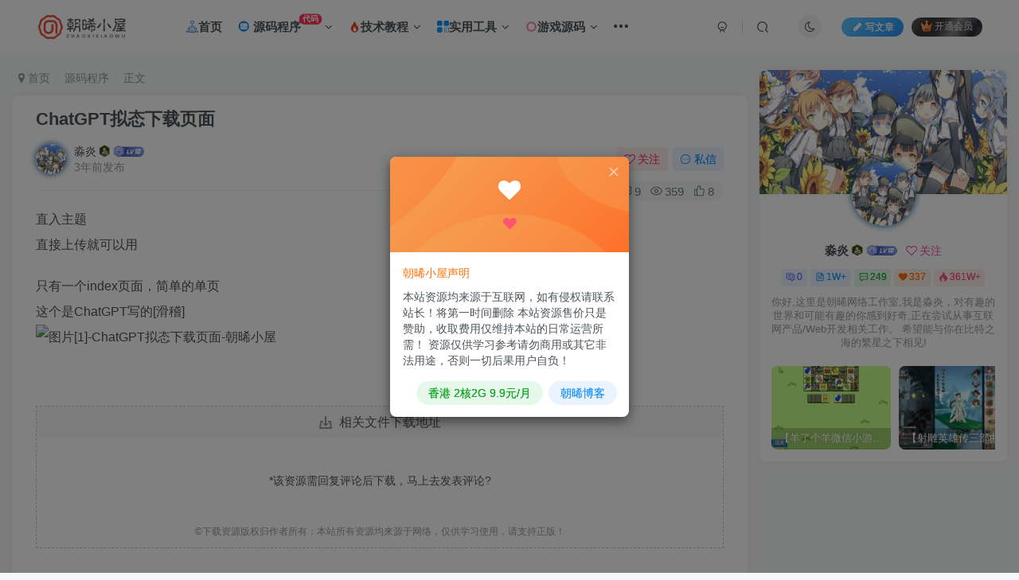

--- FILE ---
content_type: text/html; charset=UTF-8
request_url: https://www.zxiyun.com/22370.html
body_size: 57092
content:
<!DOCTYPE HTML>
<html lang="zh-Hans">
<head>
	<meta charset="UTF-8">
	<link rel="dns-prefetch" href="//apps.bdimg.com">
	<meta http-equiv="X-UA-Compatible" content="IE=edge,chrome=1">
	<meta name="viewport" content="width=device-width, initial-scale=1.0, user-scalable=0, minimum-scale=1.0, maximum-scale=0.0, viewport-fit=cover">
	<meta http-equiv="Cache-Control" content="no-transform" />
	<meta http-equiv="Cache-Control" content="no-siteapp" />
	<link rel='stylesheet' id='wbs-style-dlipp-css'  href='https://aliyun.zxiyun.com/wp-content/plugins/download-info-page/assets/wbp_dlipp.css?v=1.3.9' type='text/css' media='all' /><meta name='robots' content='max-image-preview:large' />
	<style>img:is([sizes="auto" i], [sizes^="auto," i]) { contain-intrinsic-size: 3000px 1500px }</style>
	<title>ChatGPT拟态下载页面-朝晞小屋</title><meta name="keywords" content="编程代码,源码程序">
<meta name="description" content="直入主题 直接上传就可以用 只有一个index页面，简单的单页 这个是ChatGPT写的[滑稽]">
<link rel="canonical" href="https://www.zxiyun.com/22370.html" />
<link rel='stylesheet' id='wp-block-library-css' href='https://aliyun.zxiyun.com/wp-includes/css/dist/block-library/style.min.css?ver=6.8.3' type='text/css' media='all' />
<style id='classic-theme-styles-inline-css' type='text/css'>
/*! This file is auto-generated */
.wp-block-button__link{color:#fff;background-color:#32373c;border-radius:9999px;box-shadow:none;text-decoration:none;padding:calc(.667em + 2px) calc(1.333em + 2px);font-size:1.125em}.wp-block-file__button{background:#32373c;color:#fff;text-decoration:none}
</style>
<style id='global-styles-inline-css' type='text/css'>
:root{--wp--preset--aspect-ratio--square: 1;--wp--preset--aspect-ratio--4-3: 4/3;--wp--preset--aspect-ratio--3-4: 3/4;--wp--preset--aspect-ratio--3-2: 3/2;--wp--preset--aspect-ratio--2-3: 2/3;--wp--preset--aspect-ratio--16-9: 16/9;--wp--preset--aspect-ratio--9-16: 9/16;--wp--preset--color--black: #000000;--wp--preset--color--cyan-bluish-gray: #abb8c3;--wp--preset--color--white: #ffffff;--wp--preset--color--pale-pink: #f78da7;--wp--preset--color--vivid-red: #cf2e2e;--wp--preset--color--luminous-vivid-orange: #ff6900;--wp--preset--color--luminous-vivid-amber: #fcb900;--wp--preset--color--light-green-cyan: #7bdcb5;--wp--preset--color--vivid-green-cyan: #00d084;--wp--preset--color--pale-cyan-blue: #8ed1fc;--wp--preset--color--vivid-cyan-blue: #0693e3;--wp--preset--color--vivid-purple: #9b51e0;--wp--preset--gradient--vivid-cyan-blue-to-vivid-purple: linear-gradient(135deg,rgba(6,147,227,1) 0%,rgb(155,81,224) 100%);--wp--preset--gradient--light-green-cyan-to-vivid-green-cyan: linear-gradient(135deg,rgb(122,220,180) 0%,rgb(0,208,130) 100%);--wp--preset--gradient--luminous-vivid-amber-to-luminous-vivid-orange: linear-gradient(135deg,rgba(252,185,0,1) 0%,rgba(255,105,0,1) 100%);--wp--preset--gradient--luminous-vivid-orange-to-vivid-red: linear-gradient(135deg,rgba(255,105,0,1) 0%,rgb(207,46,46) 100%);--wp--preset--gradient--very-light-gray-to-cyan-bluish-gray: linear-gradient(135deg,rgb(238,238,238) 0%,rgb(169,184,195) 100%);--wp--preset--gradient--cool-to-warm-spectrum: linear-gradient(135deg,rgb(74,234,220) 0%,rgb(151,120,209) 20%,rgb(207,42,186) 40%,rgb(238,44,130) 60%,rgb(251,105,98) 80%,rgb(254,248,76) 100%);--wp--preset--gradient--blush-light-purple: linear-gradient(135deg,rgb(255,206,236) 0%,rgb(152,150,240) 100%);--wp--preset--gradient--blush-bordeaux: linear-gradient(135deg,rgb(254,205,165) 0%,rgb(254,45,45) 50%,rgb(107,0,62) 100%);--wp--preset--gradient--luminous-dusk: linear-gradient(135deg,rgb(255,203,112) 0%,rgb(199,81,192) 50%,rgb(65,88,208) 100%);--wp--preset--gradient--pale-ocean: linear-gradient(135deg,rgb(255,245,203) 0%,rgb(182,227,212) 50%,rgb(51,167,181) 100%);--wp--preset--gradient--electric-grass: linear-gradient(135deg,rgb(202,248,128) 0%,rgb(113,206,126) 100%);--wp--preset--gradient--midnight: linear-gradient(135deg,rgb(2,3,129) 0%,rgb(40,116,252) 100%);--wp--preset--font-size--small: 13px;--wp--preset--font-size--medium: 20px;--wp--preset--font-size--large: 36px;--wp--preset--font-size--x-large: 42px;--wp--preset--spacing--20: 0.44rem;--wp--preset--spacing--30: 0.67rem;--wp--preset--spacing--40: 1rem;--wp--preset--spacing--50: 1.5rem;--wp--preset--spacing--60: 2.25rem;--wp--preset--spacing--70: 3.38rem;--wp--preset--spacing--80: 5.06rem;--wp--preset--shadow--natural: 6px 6px 9px rgba(0, 0, 0, 0.2);--wp--preset--shadow--deep: 12px 12px 50px rgba(0, 0, 0, 0.4);--wp--preset--shadow--sharp: 6px 6px 0px rgba(0, 0, 0, 0.2);--wp--preset--shadow--outlined: 6px 6px 0px -3px rgba(255, 255, 255, 1), 6px 6px rgba(0, 0, 0, 1);--wp--preset--shadow--crisp: 6px 6px 0px rgba(0, 0, 0, 1);}:where(.is-layout-flex){gap: 0.5em;}:where(.is-layout-grid){gap: 0.5em;}body .is-layout-flex{display: flex;}.is-layout-flex{flex-wrap: wrap;align-items: center;}.is-layout-flex > :is(*, div){margin: 0;}body .is-layout-grid{display: grid;}.is-layout-grid > :is(*, div){margin: 0;}:where(.wp-block-columns.is-layout-flex){gap: 2em;}:where(.wp-block-columns.is-layout-grid){gap: 2em;}:where(.wp-block-post-template.is-layout-flex){gap: 1.25em;}:where(.wp-block-post-template.is-layout-grid){gap: 1.25em;}.has-black-color{color: var(--wp--preset--color--black) !important;}.has-cyan-bluish-gray-color{color: var(--wp--preset--color--cyan-bluish-gray) !important;}.has-white-color{color: var(--wp--preset--color--white) !important;}.has-pale-pink-color{color: var(--wp--preset--color--pale-pink) !important;}.has-vivid-red-color{color: var(--wp--preset--color--vivid-red) !important;}.has-luminous-vivid-orange-color{color: var(--wp--preset--color--luminous-vivid-orange) !important;}.has-luminous-vivid-amber-color{color: var(--wp--preset--color--luminous-vivid-amber) !important;}.has-light-green-cyan-color{color: var(--wp--preset--color--light-green-cyan) !important;}.has-vivid-green-cyan-color{color: var(--wp--preset--color--vivid-green-cyan) !important;}.has-pale-cyan-blue-color{color: var(--wp--preset--color--pale-cyan-blue) !important;}.has-vivid-cyan-blue-color{color: var(--wp--preset--color--vivid-cyan-blue) !important;}.has-vivid-purple-color{color: var(--wp--preset--color--vivid-purple) !important;}.has-black-background-color{background-color: var(--wp--preset--color--black) !important;}.has-cyan-bluish-gray-background-color{background-color: var(--wp--preset--color--cyan-bluish-gray) !important;}.has-white-background-color{background-color: var(--wp--preset--color--white) !important;}.has-pale-pink-background-color{background-color: var(--wp--preset--color--pale-pink) !important;}.has-vivid-red-background-color{background-color: var(--wp--preset--color--vivid-red) !important;}.has-luminous-vivid-orange-background-color{background-color: var(--wp--preset--color--luminous-vivid-orange) !important;}.has-luminous-vivid-amber-background-color{background-color: var(--wp--preset--color--luminous-vivid-amber) !important;}.has-light-green-cyan-background-color{background-color: var(--wp--preset--color--light-green-cyan) !important;}.has-vivid-green-cyan-background-color{background-color: var(--wp--preset--color--vivid-green-cyan) !important;}.has-pale-cyan-blue-background-color{background-color: var(--wp--preset--color--pale-cyan-blue) !important;}.has-vivid-cyan-blue-background-color{background-color: var(--wp--preset--color--vivid-cyan-blue) !important;}.has-vivid-purple-background-color{background-color: var(--wp--preset--color--vivid-purple) !important;}.has-black-border-color{border-color: var(--wp--preset--color--black) !important;}.has-cyan-bluish-gray-border-color{border-color: var(--wp--preset--color--cyan-bluish-gray) !important;}.has-white-border-color{border-color: var(--wp--preset--color--white) !important;}.has-pale-pink-border-color{border-color: var(--wp--preset--color--pale-pink) !important;}.has-vivid-red-border-color{border-color: var(--wp--preset--color--vivid-red) !important;}.has-luminous-vivid-orange-border-color{border-color: var(--wp--preset--color--luminous-vivid-orange) !important;}.has-luminous-vivid-amber-border-color{border-color: var(--wp--preset--color--luminous-vivid-amber) !important;}.has-light-green-cyan-border-color{border-color: var(--wp--preset--color--light-green-cyan) !important;}.has-vivid-green-cyan-border-color{border-color: var(--wp--preset--color--vivid-green-cyan) !important;}.has-pale-cyan-blue-border-color{border-color: var(--wp--preset--color--pale-cyan-blue) !important;}.has-vivid-cyan-blue-border-color{border-color: var(--wp--preset--color--vivid-cyan-blue) !important;}.has-vivid-purple-border-color{border-color: var(--wp--preset--color--vivid-purple) !important;}.has-vivid-cyan-blue-to-vivid-purple-gradient-background{background: var(--wp--preset--gradient--vivid-cyan-blue-to-vivid-purple) !important;}.has-light-green-cyan-to-vivid-green-cyan-gradient-background{background: var(--wp--preset--gradient--light-green-cyan-to-vivid-green-cyan) !important;}.has-luminous-vivid-amber-to-luminous-vivid-orange-gradient-background{background: var(--wp--preset--gradient--luminous-vivid-amber-to-luminous-vivid-orange) !important;}.has-luminous-vivid-orange-to-vivid-red-gradient-background{background: var(--wp--preset--gradient--luminous-vivid-orange-to-vivid-red) !important;}.has-very-light-gray-to-cyan-bluish-gray-gradient-background{background: var(--wp--preset--gradient--very-light-gray-to-cyan-bluish-gray) !important;}.has-cool-to-warm-spectrum-gradient-background{background: var(--wp--preset--gradient--cool-to-warm-spectrum) !important;}.has-blush-light-purple-gradient-background{background: var(--wp--preset--gradient--blush-light-purple) !important;}.has-blush-bordeaux-gradient-background{background: var(--wp--preset--gradient--blush-bordeaux) !important;}.has-luminous-dusk-gradient-background{background: var(--wp--preset--gradient--luminous-dusk) !important;}.has-pale-ocean-gradient-background{background: var(--wp--preset--gradient--pale-ocean) !important;}.has-electric-grass-gradient-background{background: var(--wp--preset--gradient--electric-grass) !important;}.has-midnight-gradient-background{background: var(--wp--preset--gradient--midnight) !important;}.has-small-font-size{font-size: var(--wp--preset--font-size--small) !important;}.has-medium-font-size{font-size: var(--wp--preset--font-size--medium) !important;}.has-large-font-size{font-size: var(--wp--preset--font-size--large) !important;}.has-x-large-font-size{font-size: var(--wp--preset--font-size--x-large) !important;}
:where(.wp-block-post-template.is-layout-flex){gap: 1.25em;}:where(.wp-block-post-template.is-layout-grid){gap: 1.25em;}
:where(.wp-block-columns.is-layout-flex){gap: 2em;}:where(.wp-block-columns.is-layout-grid){gap: 2em;}
:root :where(.wp-block-pullquote){font-size: 1.5em;line-height: 1.6;}
</style>
<link rel='stylesheet' id='wp-copy-rights-style-css' href='https://aliyun.zxiyun.com/wp-content/plugins/wpcopyrights/assets/css/protect.css?ver=6.2' type='text/css' media='all' />
<link rel='stylesheet' id='_bootstrap-css' href='https://aliyun.zxiyun.com/wp-content/themes/zibll/css/bootstrap.min.css?ver=8.0' type='text/css' media='all' />
<link rel='stylesheet' id='_fontawesome-css' href='https://aliyun.zxiyun.com/wp-content/themes/zibll/css/font-awesome.min.css?ver=8.0' type='text/css' media='all' />
<link rel='stylesheet' id='_main-css' href='https://aliyun.zxiyun.com/wp-content/themes/zibll/css/main.min.css?ver=8.0' type='text/css' media='all' />
<link rel='stylesheet' id='_forums-css' href='https://aliyun.zxiyun.com/wp-content/themes/zibll/inc/functions/bbs/assets/css/main.min.css?ver=8.0' type='text/css' media='all' />
<link rel='stylesheet' id='wbui-css-css' href='https://aliyun.zxiyun.com/wp-content/plugins/download-info-page/assets/wbui/assets/wbui.css?ver=1.3.9' type='text/css' media='all' />
<script type="text/javascript" src="https://aliyun.zxiyun.com/wp-content/themes/zibll/js/libs/jquery.min.js?ver=8.0" id="jquery-js"></script>
<link rel='shortcut icon' href='https://tu.zxiyun.com/local/2024/10/03/66fe4db519baf.png'><link rel='icon' href='https://tu.zxiyun.com/local/2024/10/03/66fe4db519baf.png'><link rel='apple-touch-icon-precomposed' href='https://tu.zxiyun.com/local/2024/10/03/66fe4db519baf.png'><meta name='msapplication-TileImage' content='https://tu.zxiyun.com/local/2024/10/03/66fe4db519baf.png'><style>body{--theme-color:#f04494;--focus-shadow-color:rgba(240,68,148,.4);--focus-color-opacity1:rgba(240,68,148,.1);--mian-max-width:1430px;}.ipc-icon {
    width: 24px;
    margin-right: 4px;
}

img {
    border: 0;
}
img {
    vertical-align: middle;
}
img {
    max-width: 100%;
    max-height: 100%;
 /*文章随机彩色标签*/
.article-tags{margin-bottom: 10px}.article-tags a{padding: 4px 10px;background-color: #19B5FE;color: white;font-size: 12px;line-height: 16px;font-weight: 400;margin: 0 5px 5px 0;border-radius: 2px;display: inline-block}.article-tags a:nth-child(5n){background-color: #4A4A4A;color: #FFF}.article-tags a:nth-child(5n+1){background-color: #ff5e5c;color: #FFF}.article-tags a:nth-child(5n+2){background-color: #ffbb50;color: #FFF}.article-tags a:nth-child(5n+3){background-color: #1ac756;color: #FFF}.article-tags a:nth-child(5n+4){background-color: #19B5FE;color: #FFF}.article-tags a:hover{background-color: #1B1B1B;color: #FFF}
}
/*首页文章列表悬停上浮*/
@media screen and (min-width: 980px){.tab-content .posts-item:not(article){transition: all 0.3s;}.tab-content .posts-item:not(article):hover{transform: translateY(-10px); box-shadow: 0 8px 10px rgba(255, 112, 173, 0.35);}}
/*头像呼吸光环和鼠标悬停旋转放大*/
.avatar{border-radius: 50%; animation: light 4s ease-in-out infinite; transition: 0.5s;}.avatar:hover{transform: scale(1.15) rotate(720deg);}@keyframes light{0%{box-shadow: 0 0 4px #f00;} 25%{box-shadow: 0 0 16px #0f0;} 50%{box-shadow: 0 0 4px #00f;} 75%{box-shadow: 0 0 16px #0f0;} 100%{box-shadow: 0 0 4px #f00;}}
/*导航栏字体加粗*/
ul.nav {font-weight: 700;}
/* logo扫光 */
.navbar-brand{position:relative;overflow:hidden;margin: 0px 0 0 0px;}.navbar-brand:before{content:""; position: absolute; left: -665px; top: -460px; width: 200px; height: 15px; background-color: rgba(255,255,255,.5); -webkit-transform: rotate(-45deg); -moz-transform: rotate(-45deg); -ms-transform: rotate(-45deg); -o-transform: rotate(-45deg); transform: rotate(-45deg); -webkit-animation: searchLights 6s ease-in 0s infinite; -o-animation: searchLights 6s ease-in 0s infinite; animation: searchLights 6s ease-in 0s infinite;}@-moz-keyframes searchLights{50%{left: -100px; top: 0;} 65%{left: 120px; top: 100px;}}@keyframes searchLights{40%{left: -100px; top: 0;} 60%{left: 120px; top: 100px;} 80%{left: -100px; top: 0px;}}
/*点击更多*/
.theme-pagination .ajax-next a, .theme-pagination .order-ajax-next a{border-radius: 30px; padding: 15px 0; color: var(--muted-color); background-color:var(--main-bg-color);color: #FF0033;display: block;opacity: 1;font-weight:bold;}
/*过期文章提示样式*/
.article-timeout{position:relative; border-radius: 8px; position: relative; margin-bottom: 25px; padding: 10px; background-color: var(--body-bg-color);}.enlighter-default .enlighter{max-height:400px;overflow-y:auto !important;}.posts-item .item-heading>a {font-weight: bold;color: unset;}@media (max-width:640px) {
		.meta-right .meta-view{
			display: unset !important;
		}
	}</style>
<!--HEADER_CODE_START-->
<!--提升字体加载速度-->
<link rel="preload" href="https://at.alicdn.com/t/font_3432061_mis36i3clhn.woff2" as="font" type="font/woff2" crossorigin="anonymous">

<!--HEADER_CODE_END-->
<meta name='apple-mobile-web-app-title' content='朝晞小屋'><!--[if IE]><script src="https://aliyun.zxiyun.com/wp-content/themes/zibll/js/libs/html5.min.js"></script><![endif]-->	</head>
<body class="wp-singular post-template-default single single-post postid-22370 single-format-standard wp-theme-zibll white-theme nav-fixed site-layout-2">
		<div style="position: fixed;z-index: -999;left: -5000%;"><img src="https://image.baidu.com/search/down?url=http://cdn.u1.huluxia.com/g4/M01/71/38/rBAAdmQpMcuADFDeAAH7q5IHEmc980.jpg" alt="ChatGPT拟态下载页面-朝晞小屋"></div>	    <header class="header header-layout-1">
        <nav class="navbar navbar-top center">
            <div class="container-fluid container-header">
                <div class="navbar-header">
			<div class="navbar-brand"><a class="navbar-logo" href="https://www.zxiyun.com"><img src="https://tu.zxiyun.com/local/2024/10/03/66fe4e1b9322c.png" switch-src="https://tu.zxiyun.com/local/2024/10/03/66fe4e1b9322c.png" alt="朝晞小屋-为新手站长打造最好的技术博客" >
			</a></div>
			<button type="button" data-toggle-class="mobile-navbar-show" data-target="body" class="navbar-toggle"><i class="em12 css-icon i-menu"><i></i></i></button><a class="main-search-btn navbar-toggle" href="javascript:;"><svg class="icon" aria-hidden="true"><use xlink:href="#icon-search"></use></svg></a>
		</div>                <div class="collapse navbar-collapse">
                    <ul class="nav navbar-nav"><li id="menu-item-204" class="menu-item menu-item-type-custom menu-item-object-custom menu-item-home menu-item-204"><a href="https://www.zxiyun.com/"><svg class="icon" aria-hidden="true"><use xlink:href="#icon-home"></use></svg>首页</a></li>
<li id="menu-item-3904" class="menu-item menu-item-type-taxonomy menu-item-object-category current-post-ancestor current-menu-parent current-post-parent menu-item-has-children menu-item-3904"><a href="https://www.zxiyun.com/category/ymcx"><svg class="icon fa-spin" aria-hidden="true"><use xlink:href="#icon-icon-18"></use></svg> 源码程序<badge>代码</badge></a>
<ul class="sub-menu">
	<li id="menu-item-49598" class="menu-item menu-item-type-taxonomy menu-item-object-category menu-item-49598"><a href="https://www.zxiyun.com/category/ymcx/wzym"><svg class="icon" aria-hidden="true"><use xlink:href="#icon-wangzhankaifa"></use></svg> 网站源码</a></li>
	<li id="menu-item-60276" class="menu-item menu-item-type-taxonomy menu-item-object-category menu-item-60276"><a href="https://www.zxiyun.com/category/ymcx/mbcj"><svg class="icon" aria-hidden="true"><use xlink:href="#icon-daima"></use></svg> 模板插件</a></li>
	<li id="menu-item-49707" class="menu-item menu-item-type-taxonomy menu-item-object-category menu-item-49707"><a href="https://www.zxiyun.com/category/ymcx/xcx"><svg class="icon" aria-hidden="true"><use xlink:href="#icon-xiaochengxu"></use></svg> 小程序</a></li>
</ul>
</li>
<li id="menu-item-3909" class="menu-item menu-item-type-taxonomy menu-item-object-category menu-item-has-children menu-item-3909"><a href="https://www.zxiyun.com/category/jsjc"><svg class="icon" aria-hidden="true"><use xlink:href="#icon-redian"></use></svg>技术教程</a>
<ul class="sub-menu">
	<li id="menu-item-48220" class="menu-item menu-item-type-taxonomy menu-item-object-category menu-item-48220"><a href="https://www.zxiyun.com/category/jsjc/jckc"><svg class="icon" aria-hidden="true"><use xlink:href="#icon-zaixianjiaocheng"></use></svg> 课程资源</a></li>
	<li id="menu-item-49313" class="menu-item menu-item-type-taxonomy menu-item-object-category menu-item-49313"><a href="https://www.zxiyun.com/category/jsjc/syjc"><svg class="icon" aria-hidden="true"><use xlink:href="#icon-jiaocheng"></use></svg> 实用教程</a></li>
</ul>
</li>
<li id="menu-item-3994" class="menu-item menu-item-type-taxonomy menu-item-object-category menu-item-has-children menu-item-3994"><a href="https://www.zxiyun.com/category/sygj"><svg class="icon" aria-hidden="true"><use xlink:href="#icon-zhizuo"></use></svg>实用工具</a>
<ul class="sub-menu">
	<li id="menu-item-48213" class="menu-item menu-item-type-taxonomy menu-item-object-category menu-item-48213"><a href="https://www.zxiyun.com/category/sygj/sjgj"><svg class="icon" aria-hidden="true"><use xlink:href="#icon-shebeiguanli-lan"></use></svg> 手机工具</a></li>
	<li id="menu-item-49543" class="menu-item menu-item-type-taxonomy menu-item-object-category menu-item-49543"><a href="https://www.zxiyun.com/category/sygj/dngj"><svg class="icon" aria-hidden="true"><use xlink:href="#icon-Slice1"></use></svg> 电脑工具</a></li>
</ul>
</li>
<li id="menu-item-4311" class="menu-item menu-item-type-taxonomy menu-item-object-category menu-item-has-children menu-item-4311"><a href="https://www.zxiyun.com/category/yxym"><svg class="icon" aria-hidden="true"><use xlink:href="#icon-touxiangbeijing"></use></svg>游戏源码</a>
<ul class="sub-menu">
	<li id="menu-item-48224" class="menu-item menu-item-type-taxonomy menu-item-object-category menu-item-48224"><a href="https://www.zxiyun.com/category/yxym/syym"><svg class="icon" aria-hidden="true"><use xlink:href="#icon-shouyou"></use></svg> 手游源码</a></li>
	<li id="menu-item-48226" class="menu-item menu-item-type-taxonomy menu-item-object-category menu-item-48226"><a href="https://www.zxiyun.com/category/yxym/dyym"><svg class="icon" aria-hidden="true"><use xlink:href="#icon-duanyou"></use></svg> 端游源码</a></li>
	<li id="menu-item-48227" class="menu-item menu-item-type-taxonomy menu-item-object-category menu-item-48227"><a href="https://www.zxiyun.com/category/yxym/yyym"><svg class="icon" aria-hidden="true"><use xlink:href="#icon-yeyou"></use></svg> 页游源码</a></li>
	<li id="menu-item-48225" class="menu-item menu-item-type-taxonomy menu-item-object-category menu-item-48225"><a href="https://www.zxiyun.com/category/yxym/jcgj"><svg class="icon" aria-hidden="true"><use xlink:href="#icon-assembly3_Assembly_QuickSolve"></use></svg> 教程工具</a></li>
</ul>
</li>
<li id="menu-item-4698" class="menu-item menu-item-type-taxonomy menu-item-object-category menu-item-has-children menu-item-4698"><a href="https://www.zxiyun.com/category/sxyy"><svg class="icon" aria-hidden="true"><use xlink:href="#icon-meituqu"></use></svg>身心愉悦</a>
<ul class="sub-menu">
	<li id="menu-item-48082" class="menu-item menu-item-type-taxonomy menu-item-object-category menu-item-48082"><a href="https://www.zxiyun.com/category/sxyy/yxhj">游戏合集</a></li>
</ul>
</li>
<li id="menu-item-4699" class="menu-item menu-item-type-taxonomy menu-item-object-category menu-item-has-children menu-item-4699"><a href="https://www.zxiyun.com/category/about"><svg class="icon" aria-hidden="true"><use xlink:href="#icon-guanyuwomen"></use></svg>关于我们</a>
<ul class="sub-menu">
	<li id="menu-item-4700" class="menu-item menu-item-type-custom menu-item-object-custom menu-item-4700"><a href="http://dh.zxiyun.com/">朝晞导航网</a></li>
	<li id="menu-item-4702" class="menu-item menu-item-type-custom menu-item-object-custom menu-item-4702"><a href="http://cloud.zxiyun.com/">朝晞云</a></li>
	<li id="menu-item-4701" class="menu-item menu-item-type-custom menu-item-object-custom menu-item-4701"><a href="http://xue.zxiyun.com/">朝晞互联</a></li>
	<li id="menu-item-4703" class="menu-item menu-item-type-custom menu-item-object-custom menu-item-4703"><a href="http://mzf.zxiyun.com/">朝晞码支付</a></li>
</ul>
</li>
</ul><div class="navbar-form navbar-right hide show-nav-but" style="margin-right:-10px;"><a data-toggle-class data-target=".nav.navbar-nav" href="javascript:;" class="but"><svg class="" aria-hidden="true" data-viewBox="0 0 1024 1024" viewBox="0 0 1024 1024"><use xlink:href="#icon-menu_2"></use></svg></a></div><div class="navbar-form navbar-right navbar-but"><span class="newadd-btns hover-show but nowave jb-blue radius">
                    <i class="fa fa-fw fa-pencil"></i>写文章
                    <div class="hover-show-con dropdown-menu drop-newadd"><a rel="nofollow" class="btn-newadd" href="https://www.zxiyun.com/newposts"><icon class="jb-green"><i class="fa fa-pencil-square"></i></icon><text>发布文章</text></a><a class="signin-loader btn-newadd" href="javascript:;"><icon class="jb-pink"><svg class="icon" aria-hidden="true"><use xlink:href="#icon-topic"></use></svg></icon><text>创建话题</text></a><a class="signin-loader plate-add btn-newadd" href="javascript:;"><icon class="jb-yellow"><svg class="icon" aria-hidden="true"><use xlink:href="#icon-plate-fill"></use></svg></icon><text>创建板块</text></a><a rel="nofollow" class="btn-newadd" href="https://www.zxiyun.com/posts-edit"><icon class="jb-blue"><svg class="icon" aria-hidden="true"><use xlink:href="#icon-posts"></use></svg></icon><text>发布帖子</text></a></div>
                </span><span class="hover-show inline-block"><a class="signin-loader but jb-red radius payvip-icon ml10" href="javascript:;"><svg class="em12 mr3" aria-hidden="true" data-viewBox="0 0 1024 1024" viewBox="0 0 1024 1024"><use xlink:href="#icon-vip_1"></use></svg>开通会员</a><div class="sub-menu hover-show-con sub-vip-card"><div class="vip-card pointer level-1 vip-theme1 signin-loader" vip-level="1">
    <div class="abs-center vip-baicon"><img  class="lazyload img-icon " src="https://aliyun.zxiyun.com/wp-content/themes/zibll/img/thumbnail-null.svg" data-src="https://aliyun.zxiyun.com/wp-content/themes/zibll/img/vip-1.svg" title="普通会员" alt="普通会员"></div><div class="vip-img abs-right"><img  class="lazyload img-icon " src="https://aliyun.zxiyun.com/wp-content/themes/zibll/img/thumbnail-null.svg" data-src="https://aliyun.zxiyun.com/wp-content/themes/zibll/img/vip-1.svg" title="普通会员" alt="普通会员"></div><div class="relative"><div class="vip-name mb10"><span class="mr6"><img  class="lazyload img-icon " src="https://aliyun.zxiyun.com/wp-content/themes/zibll/img/thumbnail-null.svg" data-src="https://aliyun.zxiyun.com/wp-content/themes/zibll/img/vip-1.svg" title="普通会员" alt="普通会员"></span>开通普通会员</div><ul class="mb10 relative"><li>全站资源折扣购买</li>
<li>部分内容免费阅读</li>
<li>下载额度增加</li>
<li>资源求助权限</li></ul><a class="but jb-blue radius payvip-button" href="javascript:;">开通普通会员</a></div>
    </div><div class="vip-card pointer level-2 vip-theme2 signin-loader" vip-level="2">
    <div class="abs-center vip-baicon"><img  class="lazyload img-icon " src="https://aliyun.zxiyun.com/wp-content/themes/zibll/img/thumbnail-null.svg" data-src="https://aliyun.zxiyun.com/wp-content/themes/zibll/img/vip-2.svg" title="超级会员" alt="超级会员"></div><div class="vip-img abs-right"><img  class="lazyload img-icon " src="https://aliyun.zxiyun.com/wp-content/themes/zibll/img/thumbnail-null.svg" data-src="https://aliyun.zxiyun.com/wp-content/themes/zibll/img/vip-2.svg" title="超级会员" alt="超级会员"></div><div class="relative"><div class="vip-name mb10"><span class="mr6"><img  class="lazyload img-icon " src="https://aliyun.zxiyun.com/wp-content/themes/zibll/img/thumbnail-null.svg" data-src="https://aliyun.zxiyun.com/wp-content/themes/zibll/img/vip-2.svg" title="超级会员" alt="超级会员"></span>开通超级会员</div><ul class="mb10 relative"><li>全站资源免费</li>
<li>内容免费阅读</li>
<li>一对一技术指导</li>
<li>下载额度增加</li></ul><a class="but jb-blue radius payvip-button" href="javascript:;">开通超级会员</a></div>
    </div></div></span></div><div class="navbar-form navbar-right"><a href="javascript:;" class="toggle-theme toggle-radius"><i class="fa fa-toggle-theme"></i></a></div><div class="navbar-form navbar-right">
					<ul class="list-inline splitters relative">
						<li><a href="javascript:;" class="btn signin-loader"><svg class="icon" aria-hidden="true" data-viewBox="50 0 924 924" viewBox="50 0 924 924"><use xlink:href="#icon-user"></use></svg></a>
							<ul class="sub-menu">
							<div class="padding-10"><div class="sub-user-box"><div class="text-center"><div><a class="em09 signin-loader but jb-red radius4 payvip-icon btn-block mt10" href="javascript:;"><svg class="em12 mr10" aria-hidden="true" data-viewBox="0 0 1024 1024" viewBox="0 0 1024 1024"><use xlink:href="#icon-vip_1"></use></svg>开通会员 尊享会员权益</a></div><div class="flex jsa header-user-href"><a href="javascript:;" class="signin-loader"><div class="badg mb6 toggle-radius c-blue"><svg class="icon" aria-hidden="true" data-viewBox="50 0 924 924" viewBox="50 0 924 924"><use xlink:href="#icon-user"></use></svg></div><div class="c-blue">登录</div></a><a href="javascript:;" class="signup-loader"><div class="badg mb6 toggle-radius c-green"><svg class="icon" aria-hidden="true"><use xlink:href="#icon-signup"></use></svg></div><div class="c-green">注册</div></a><a target="_blank" rel="nofollow" href="https://www.zxiyun.com/user-sign?tab=resetpassword&redirect_to=https://www.zxiyun.com/22370.html"><div class="badg mb6 toggle-radius c-purple"><svg class="icon" aria-hidden="true"><use xlink:href="#icon-user_rp"></use></svg></div><div class="c-purple">找回密码</div></a></div></div><p class="social-separator separator muted-3-color em09 mt10">快速登录</p><div class="social_loginbar"><a rel="nofollow" title="QQ登录" href="https://www.zxiyun.com/oauth/qq?rurl=https%3A%2F%2Fwww.zxiyun.com%2F22370.html" class="social-login-item qq button-lg"><i class="fa fa-qq" aria-hidden="true"></i>QQ登录</a><a rel="nofollow" title="微信登录" href="https://www.zxiyun.com/oauth/weixingzh?rurl=https%3A%2F%2Fwww.zxiyun.com%2F22370.html" class="social-login-item weixingzh button-lg qrcode-signin"><i class="fa fa-weixin" aria-hidden="true"></i>微信登录</a><a rel="nofollow" title="码云登录" href="https://www.zxiyun.com/oauth/gitee?rurl=https%3A%2F%2Fwww.zxiyun.com%2F22370.html" class="social-login-item gitee button-lg"><svg class="icon" aria-hidden="true"><use xlink:href="#icon-gitee"></use></svg>码云登录</a></div></div></div>
							</ul>
						</li><li class="relative"><a class="main-search-btn btn nav-search-btn" href="javascript:;"><svg class="icon" aria-hidden="true"><use xlink:href="#icon-search"></use></svg></a></li>
					</ul>
				</div>                </div>
            </div>
        </nav>
    </header>

    <div class="mobile-header">
        <nav mini-touch="mobile-nav" touch-direction="left" class="mobile-navbar visible-xs-block scroll-y mini-scrollbar left">
            <a href="javascript:;" class="toggle-theme toggle-radius"><i class="fa fa-toggle-theme"></i></a><ul class="mobile-menus theme-box"><li class="menu-item menu-item-type-custom menu-item-object-custom menu-item-home menu-item-204"><a href="https://www.zxiyun.com/"><svg class="icon" aria-hidden="true"><use xlink:href="#icon-home"></use></svg>首页</a></li>
<li class="menu-item menu-item-type-taxonomy menu-item-object-category current-post-ancestor current-menu-parent current-post-parent menu-item-has-children menu-item-3904"><a href="https://www.zxiyun.com/category/ymcx"><svg class="icon fa-spin" aria-hidden="true"><use xlink:href="#icon-icon-18"></use></svg> 源码程序<badge>代码</badge></a>
<ul class="sub-menu">
	<li class="menu-item menu-item-type-taxonomy menu-item-object-category menu-item-49598"><a href="https://www.zxiyun.com/category/ymcx/wzym"><svg class="icon" aria-hidden="true"><use xlink:href="#icon-wangzhankaifa"></use></svg> 网站源码</a></li>
	<li class="menu-item menu-item-type-taxonomy menu-item-object-category menu-item-60276"><a href="https://www.zxiyun.com/category/ymcx/mbcj"><svg class="icon" aria-hidden="true"><use xlink:href="#icon-daima"></use></svg> 模板插件</a></li>
	<li class="menu-item menu-item-type-taxonomy menu-item-object-category menu-item-49707"><a href="https://www.zxiyun.com/category/ymcx/xcx"><svg class="icon" aria-hidden="true"><use xlink:href="#icon-xiaochengxu"></use></svg> 小程序</a></li>
</ul>
</li>
<li class="menu-item menu-item-type-taxonomy menu-item-object-category menu-item-has-children menu-item-3909"><a href="https://www.zxiyun.com/category/jsjc"><svg class="icon" aria-hidden="true"><use xlink:href="#icon-redian"></use></svg>技术教程</a>
<ul class="sub-menu">
	<li class="menu-item menu-item-type-taxonomy menu-item-object-category menu-item-48220"><a href="https://www.zxiyun.com/category/jsjc/jckc"><svg class="icon" aria-hidden="true"><use xlink:href="#icon-zaixianjiaocheng"></use></svg> 课程资源</a></li>
	<li class="menu-item menu-item-type-taxonomy menu-item-object-category menu-item-49313"><a href="https://www.zxiyun.com/category/jsjc/syjc"><svg class="icon" aria-hidden="true"><use xlink:href="#icon-jiaocheng"></use></svg> 实用教程</a></li>
</ul>
</li>
<li class="menu-item menu-item-type-taxonomy menu-item-object-category menu-item-has-children menu-item-3994"><a href="https://www.zxiyun.com/category/sygj"><svg class="icon" aria-hidden="true"><use xlink:href="#icon-zhizuo"></use></svg>实用工具</a>
<ul class="sub-menu">
	<li class="menu-item menu-item-type-taxonomy menu-item-object-category menu-item-48213"><a href="https://www.zxiyun.com/category/sygj/sjgj"><svg class="icon" aria-hidden="true"><use xlink:href="#icon-shebeiguanli-lan"></use></svg> 手机工具</a></li>
	<li class="menu-item menu-item-type-taxonomy menu-item-object-category menu-item-49543"><a href="https://www.zxiyun.com/category/sygj/dngj"><svg class="icon" aria-hidden="true"><use xlink:href="#icon-Slice1"></use></svg> 电脑工具</a></li>
</ul>
</li>
<li class="menu-item menu-item-type-taxonomy menu-item-object-category menu-item-has-children menu-item-4311"><a href="https://www.zxiyun.com/category/yxym"><svg class="icon" aria-hidden="true"><use xlink:href="#icon-touxiangbeijing"></use></svg>游戏源码</a>
<ul class="sub-menu">
	<li class="menu-item menu-item-type-taxonomy menu-item-object-category menu-item-48224"><a href="https://www.zxiyun.com/category/yxym/syym"><svg class="icon" aria-hidden="true"><use xlink:href="#icon-shouyou"></use></svg> 手游源码</a></li>
	<li class="menu-item menu-item-type-taxonomy menu-item-object-category menu-item-48226"><a href="https://www.zxiyun.com/category/yxym/dyym"><svg class="icon" aria-hidden="true"><use xlink:href="#icon-duanyou"></use></svg> 端游源码</a></li>
	<li class="menu-item menu-item-type-taxonomy menu-item-object-category menu-item-48227"><a href="https://www.zxiyun.com/category/yxym/yyym"><svg class="icon" aria-hidden="true"><use xlink:href="#icon-yeyou"></use></svg> 页游源码</a></li>
	<li class="menu-item menu-item-type-taxonomy menu-item-object-category menu-item-48225"><a href="https://www.zxiyun.com/category/yxym/jcgj"><svg class="icon" aria-hidden="true"><use xlink:href="#icon-assembly3_Assembly_QuickSolve"></use></svg> 教程工具</a></li>
</ul>
</li>
<li class="menu-item menu-item-type-taxonomy menu-item-object-category menu-item-has-children menu-item-4698"><a href="https://www.zxiyun.com/category/sxyy"><svg class="icon" aria-hidden="true"><use xlink:href="#icon-meituqu"></use></svg>身心愉悦</a>
<ul class="sub-menu">
	<li class="menu-item menu-item-type-taxonomy menu-item-object-category menu-item-48082"><a href="https://www.zxiyun.com/category/sxyy/yxhj">游戏合集</a></li>
</ul>
</li>
<li class="menu-item menu-item-type-taxonomy menu-item-object-category menu-item-has-children menu-item-4699"><a href="https://www.zxiyun.com/category/about"><svg class="icon" aria-hidden="true"><use xlink:href="#icon-guanyuwomen"></use></svg>关于我们</a>
<ul class="sub-menu">
	<li class="menu-item menu-item-type-custom menu-item-object-custom menu-item-4700"><a href="http://dh.zxiyun.com/">朝晞导航网</a></li>
	<li class="menu-item menu-item-type-custom menu-item-object-custom menu-item-4702"><a href="http://cloud.zxiyun.com/">朝晞云</a></li>
	<li class="menu-item menu-item-type-custom menu-item-object-custom menu-item-4701"><a href="http://xue.zxiyun.com/">朝晞互联</a></li>
	<li class="menu-item menu-item-type-custom menu-item-object-custom menu-item-4703"><a href="http://mzf.zxiyun.com/">朝晞码支付</a></li>
</ul>
</li>
</ul><div class="posts-nav-box" data-title="文章目录"></div><div class="sub-user-box"><div class="text-center"><div><a class="em09 signin-loader but jb-red radius4 payvip-icon btn-block mt10" href="javascript:;"><svg class="em12 mr10" aria-hidden="true" data-viewBox="0 0 1024 1024" viewBox="0 0 1024 1024"><use xlink:href="#icon-vip_1"></use></svg>开通会员 尊享会员权益</a></div><div class="flex jsa header-user-href"><a href="javascript:;" class="signin-loader"><div class="badg mb6 toggle-radius c-blue"><svg class="icon" aria-hidden="true" data-viewBox="50 0 924 924" viewBox="50 0 924 924"><use xlink:href="#icon-user"></use></svg></div><div class="c-blue">登录</div></a><a href="javascript:;" class="signup-loader"><div class="badg mb6 toggle-radius c-green"><svg class="icon" aria-hidden="true"><use xlink:href="#icon-signup"></use></svg></div><div class="c-green">注册</div></a><a target="_blank" rel="nofollow" href="https://www.zxiyun.com/user-sign?tab=resetpassword&redirect_to=https://www.zxiyun.com/22370.html"><div class="badg mb6 toggle-radius c-purple"><svg class="icon" aria-hidden="true"><use xlink:href="#icon-user_rp"></use></svg></div><div class="c-purple">找回密码</div></a></div></div><p class="social-separator separator muted-3-color em09 mt10">快速登录</p><div class="social_loginbar"><a rel="nofollow" title="QQ登录" href="https://www.zxiyun.com/oauth/qq?rurl=https%3A%2F%2Fwww.zxiyun.com%2F22370.html" class="social-login-item qq button-lg"><i class="fa fa-qq" aria-hidden="true"></i>QQ登录</a><a rel="nofollow" title="微信登录" href="https://www.zxiyun.com/oauth/weixingzh?rurl=https%3A%2F%2Fwww.zxiyun.com%2F22370.html" class="social-login-item weixingzh button-lg qrcode-signin"><i class="fa fa-weixin" aria-hidden="true"></i>微信登录</a><a rel="nofollow" title="码云登录" href="https://www.zxiyun.com/oauth/gitee?rurl=https%3A%2F%2Fwww.zxiyun.com%2F22370.html" class="social-login-item gitee button-lg"><svg class="icon" aria-hidden="true"><use xlink:href="#icon-gitee"></use></svg>码云登录</a></div></div><div class="mobile-nav-widget"></div>        </nav>
        <div class="fixed-body" data-toggle-class="mobile-navbar-show" data-target="body"></div>
    </div>
    	
	
<!--自定义统计代码-->
<!--统计信息函数-->
<script type="text/javascript" >
var tj_jstext='23058'</script>
<script type="text/javascript" >
var tj_24h='0'</script>
<script type="text/javascript" >
var tj_view='3665438'</script>
<script type="text/javascript" >
var tj_rzzs='10399'</script>
<script type="text/javascript" >
var tj_wdyx='2127'</script><div class="container fluid-widget"></div><main role="main" class="container">
    <div class="content-wrap">
        <div class="content-layout">
            <ul class="breadcrumb">
		<li><a href="https://www.zxiyun.com"><i class="fa fa-map-marker"></i> 首页</a></li><li>
		<a href="https://www.zxiyun.com/category/ymcx">源码程序</a> </li><li> 正文</li></ul><article class="article main-bg theme-box box-body radius8 main-shadow"><div class="article-header theme-box clearfix relative"><h1 class="article-title"> <a href="https://www.zxiyun.com/22370.html">ChatGPT拟态下载页面</a></h1><div class="article-avatar"><div class="user-info flex ac article-avatar"><a href="https://www.zxiyun.com/author/1"><span class="avatar-img"><img alt="淼炎的头像-朝晞小屋" src="https://aliyun.zxiyun.com/wp-content/themes/zibll/img/avatar-default.png" data-src="//www.zxiyun.com/wp-content/uploads/2021/05/539f7da98362.jpg" class="lazyload avatar avatar-id-1"></span></a><div class="user-right flex flex1 ac jsb ml10"><div class="flex1"><name class="flex ac flex1"><a class="display-name text-ellipsis " href="https://www.zxiyun.com/author/1">淼炎</a><img  class="lazyload ml3 img-icon medal-icon" src="https://aliyun.zxiyun.com/wp-content/themes/zibll/img/thumbnail-null.svg" data-src="https://aliyun.zxiyun.com/wp-content/themes/zibll/img/medal/medal-3.svg" data-toggle="tooltip" title="元老玩家"  alt="徽章-元老玩家-朝晞小屋"><img  class="lazyload img-icon ml3" src="https://aliyun.zxiyun.com/wp-content/themes/zibll/img/thumbnail-null.svg" data-src="https://aliyun.zxiyun.com/wp-content/themes/zibll/img/user-level-10.png" data-toggle="tooltip" title="LV10" alt="等级-LV10-朝晞小屋"></name><div class="px12-sm muted-2-color text-ellipsis"><span data-toggle="tooltip" data-placement="bottom" title="2023年04月13日 04:02发布">3年前发布</span></div></div><div class="flex0 user-action"><a href="javascript:;" class="px12-sm ml10 follow but c-red signin-loader" data-pid="1"><count><i class="fa fa-heart-o mr3" aria-hidden="true"></i>关注</count></a><a class="signin-loader ml6 but c-blue px12-sm" href="javascript:;"><svg class="icon" aria-hidden="true"><use xlink:href="#icon-private"></use></svg>私信</a></div></div></div><div class="relative"><i class="line-form-line"></i><div class="flex ac single-metabox abs-right"><div class="post-metas"><item class="meta-comm"><a rel="nofollow" data-toggle="tooltip" title="去评论" href="javascript:(scrollTo('#comments',-50));"><svg class="icon" aria-hidden="true"><use xlink:href="#icon-comment"></use></svg>9</a></item><item class="meta-view"><svg class="icon" aria-hidden="true"><use xlink:href="#icon-view"></use></svg>359</item><item class="meta-like"><svg class="icon" aria-hidden="true"><use xlink:href="#icon-like"></use></svg>8</item></div></div></div></div></div>    <div class="article-content">
                        <div data-nav="posts"class="theme-box wp-posts-content">
            <p>直入主题<br />
直接上传就可以用</p>
<p>只有一个index页面，简单的单页<br />
这个是ChatGPT写的[滑稽]<img alt="图片[1]-ChatGPT拟态下载页面-朝晞小屋" decoding="async" src="https://aliyun.zxiyun.com/wp-content/themes/zibll/img/thumbnail-lg.svg" data-src="https://image.baidu.com/search/down?url=http://cdn.u1.huluxia.com/g4/M01/71/38/rBAAdmQpMcuADFDeAAH7q5IHEmc980.jpg"  /></p>

<div id="J_DLIPPCont" class="dlipp-cont-wp">
    <div class="dlipp-cont-inner">
        <div class="dlipp-cont-hd">
            <svg class="wb-icon-dlipp wbsico-dlipp-local"><use xlink:href="#wbsico-dlipp-local"></use></svg> <span>相关文件下载地址</span>
        </div>

        <div class="dlipp-cont-bd">
            
                                    <div class="wb-tips">*该资源需回复评论后下载，马上去<a class="link" href="#comments">发表评论</a>?</div>

                
                    </div>

        <div class="dlipp-cont-ft">&copy;下载资源版权归作者所有；本站所有资源均来源于网络，仅供学习使用，请支持正版！</div>
    </div>
</div><div>
  <!--网站声明代码start-->
  <div>
    <fieldset
      style="
        border: 1px dashed #008cff;
        padding: 10px;
        border-radius: 5px;
        line-height: 2em;
        color: #6d6d6d;
      "
    >
      <legend
        align="center"
        style="
          width: 30%;
          text-align: center;
          background-color: #008cff;
          border-radius: 5px;
         background-image: linear-gradient(to right, #FFCC99, #FF99CC); text-align:center;" 
        "
      >
        文章版权声明
      </legend>
      1、本网站名称：<span style="color: #3333ff"
        ><span style="color: #FF6666; font-size: 18px"
          ><strong>朝晞小屋</strong></span
        ></span
      ><br />
      2、本站永久网址：<font color="#FF6666">https://www.zxiyun.com/</font
      ><br />
      3、更多有趣网站：<font color="#FF6666">http://dh.zxiyun.com/</font
      ><br />
      4、本网站的文章部分内容可能来源于网络，仅供大家学习与参考，如有侵权，请联系站长QQ2604140139进行删除处理。<br />
      5、本站一切资源不代表本站立场，并不代表本站赞同其观点和对其真实性负责。<br />
      6、本站一律禁止以任何方式发布或转载任何违法的相关信息，访客发现请向站长举报<br />
      7、本站资源大多存储在云盘，如发现链接失效，请联系我们我们会第一时间更新。<br />
    </fieldset>
  </div>
  <!--网站声明代码end--><br />
</div>                    </div>
        <div class="article-yiyan theme-box text-center radius8 main-shadow yiyan-box"><div data-toggle="tooltip" data-original-title="点击切换一言" class="yiyan"></div></div><div class="em09 muted-3-color"><div><span>©</span> 版权声明</div><div class="posts-copyright">文章版权归作者所有，未经允许请勿转载。</div></div><div class="text-center theme-box muted-3-color box-body separator em09">THE END</div><div class="theme-box article-tags"><a class="but ml6 radius c-blue" title="查看更多分类文章" href="https://www.zxiyun.com/category/ymcx"><i class="fa fa-folder-open-o" aria-hidden="true"></i>源码程序</a><br><a href="https://www.zxiyun.com/tag/%e7%bc%96%e7%a8%8b%e4%bb%a3%e7%a0%81" title="查看此标签更多文章" class="but ml6 radius"># 编程代码</a></div>    </div>
    <div class="text-center muted-3-color box-body em09">喜欢就支持一下吧</div><div class="text-center post-actions"><a href="javascript:;" data-action="like" class="action action-like" data-pid="22370"><svg class="icon" aria-hidden="true"><use xlink:href="#icon-like"></use></svg><text>点赞</text><count>8</count></a><span class="hover-show dropup action action-share">
        <svg class="icon" aria-hidden="true"><use xlink:href="#icon-share"></use></svg><text>分享</text><div class="zib-widget hover-show-con share-button dropdown-menu"><div><a rel="nofollow" class="share-btn qzone"  target="_blank" title="QQ空间" href="https://sns.qzone.qq.com/cgi-bin/qzshare/cgi_qzshare_onekey?url=https://www.zxiyun.com/22370.html&#38;title=ChatGPT拟态下载页面-朝晞小屋&#38;pics=https://image.baidu.com/search/down?url=http://cdn.u1.huluxia.com/g4/M01/71/38/rBAAdmQpMcuADFDeAAH7q5IHEmc980.jpg&#38;summary=直入主题 直接上传就可以用 只有一个index页面，简单的单页 这个是ChatGPT写的[滑稽]"><icon><svg class="icon" aria-hidden="true"><use xlink:href="#icon-qzone-color"></use></svg></icon><text>QQ空间<text></a><a rel="nofollow" class="share-btn weibo"  target="_blank" title="微博" href="https://service.weibo.com/share/share.php?url=https://www.zxiyun.com/22370.html&#38;title=ChatGPT拟态下载页面-朝晞小屋&#38;pic=https://image.baidu.com/search/down?url=http://cdn.u1.huluxia.com/g4/M01/71/38/rBAAdmQpMcuADFDeAAH7q5IHEmc980.jpg&#38;searchPic=false"><icon><svg class="icon" aria-hidden="true"><use xlink:href="#icon-weibo-color"></use></svg></icon><text>微博<text></a><a rel="nofollow" class="share-btn qq"  target="_blank" title="QQ好友" href="https://connect.qq.com/widget/shareqq/index.html?url=https://www.zxiyun.com/22370.html&#38;title=ChatGPT拟态下载页面-朝晞小屋&#38;pics=https://image.baidu.com/search/down?url=http://cdn.u1.huluxia.com/g4/M01/71/38/rBAAdmQpMcuADFDeAAH7q5IHEmc980.jpg&#38;desc=直入主题 直接上传就可以用 只有一个index页面，简单的单页 这个是ChatGPT写的[滑稽]"><icon><svg class="icon" aria-hidden="true"><use xlink:href="#icon-qq-color"></use></svg></icon><text>QQ好友<text></a><a rel="nofollow" class="share-btn poster" poster-share="22370" title="海报分享" href="javascript:;"><icon><svg class="icon" aria-hidden="true"><use xlink:href="#icon-poster-color"></use></svg></icon><text>海报分享<text></a><a rel="nofollow" class="share-btn copy" data-clipboard-text="https://www.zxiyun.com/22370.html" data-clipboard-tag="链接" title="复制链接" href="javascript:;"><icon><svg class="icon" aria-hidden="true"><use xlink:href="#icon-copy-color"></use></svg></icon><text>复制链接<text></a></div></div></span><a href="javascript:;" class="action action-favorite signin-loader" data-pid="22370"><svg class="icon" aria-hidden="true"><use xlink:href="#icon-favorite"></use></svg><text>收藏</text><count></count></a></div></article><div class="yiyan-box main-bg theme-box text-center box-body radius8 main-shadow"><div data-toggle="tooltip" data-original-title="点击切换一言" class="yiyan"></div></div><div class="user-card zib-widget author">
        <div class="card-content mt10 relative">
            <div class="user-content">
                
                <div class="user-avatar"><a href="https://www.zxiyun.com/author/1"><span class="avatar-img avatar-lg"><img alt="淼炎的头像-朝晞小屋" src="https://aliyun.zxiyun.com/wp-content/themes/zibll/img/avatar-default.png" data-src="//www.zxiyun.com/wp-content/uploads/2021/05/539f7da98362.jpg" class="lazyload avatar avatar-id-1"></span></a></div>
                <div class="user-info mt20 mb10">
                    <div class="user-name flex jc"><name class="flex1 flex ac"><a class="display-name text-ellipsis " href="https://www.zxiyun.com/author/1">淼炎</a><img  class="lazyload ml3 img-icon medal-icon" src="https://aliyun.zxiyun.com/wp-content/themes/zibll/img/thumbnail-null.svg" data-src="https://aliyun.zxiyun.com/wp-content/themes/zibll/img/medal/medal-3.svg" data-toggle="tooltip" title="元老玩家"  alt="徽章-元老玩家-朝晞小屋"><img  class="lazyload img-icon ml3" src="https://aliyun.zxiyun.com/wp-content/themes/zibll/img/thumbnail-null.svg" data-src="https://aliyun.zxiyun.com/wp-content/themes/zibll/img/user-level-10.png" data-toggle="tooltip" title="LV10" alt="等级-LV10-朝晞小屋"><a href="javascript:;" class="focus-color ml10 follow flex0 signin-loader" data-pid="1"><count><i class="fa fa-heart-o mr3" aria-hidden="true"></i>关注</count></a></name></div>
                    <div class="author-tag mt10 mini-scrollbar"><a class="but c-blue-2 tag-forum-post" data-toggle="tooltip" title="共0篇帖子" href="https://www.zxiyun.com/author/1?tab=forum"><svg class="icon" aria-hidden="true"><use xlink:href="#icon-posts"></use></svg>0</a><a class="but c-blue tag-posts" data-toggle="tooltip" title="共1W+篇文章" href="https://www.zxiyun.com/author/1"><svg class="icon" aria-hidden="true"><use xlink:href="#icon-post"></use></svg>1W+</a><a class="but c-green tag-comment" data-toggle="tooltip" title="共249条评论" href="https://www.zxiyun.com/author/1?tab=comment"><svg class="icon" aria-hidden="true"><use xlink:href="#icon-comment"></use></svg>249</a><a class="but c-yellow tag-follow" data-toggle="tooltip" title="共337个粉丝" href="https://www.zxiyun.com/author/1?tab=follow"><i class="fa fa-heart em09"></i>337</a><span class="badg c-red tag-view" data-toggle="tooltip" title="人气值 361W+"><svg class="icon" aria-hidden="true"><use xlink:href="#icon-hot"></use></svg>361W+</span></div>
                    <div class="user-desc mt10 muted-2-color em09">你好,这里是朝晞网络工作室,我是淼炎，对有趣的世界和可能有趣的你感到好奇,正在尝试从事互联网产品/Web开发相关工作。 希望能与你在比特之海的繁星之下相见!</div>
                    
                </div>
            </div>
            <div class="swiper-container more-posts swiper-scroll"><div class="swiper-wrapper"><div class="swiper-slide mr10"><a href="https://www.zxiyun.com/12130.html"><div class="graphic hover-zoom-img em09 style-3" style="padding-bottom: 70%!important;"><img class="fit-cover lazyload" data-src="https://image.baidu.com/search/down?url=http://cdn.u1.huluxia.com/g4/M03/9B/EF/rBAAdmIgaJSAE3BAAABbLb1h-v8633.jpg" src="https://aliyun.zxiyun.com/wp-content/themes/zibll/img/thumbnail.svg" alt="听说个（Upx浏览器）他复活了-朝晞小屋"><div class="abs-center left-bottom graphic-text text-ellipsis">听说个（Upx浏览器）他复活了</div><div class="abs-center left-bottom graphic-text"><div class="em09 opacity8">听说个（Upx浏览器）他复活了</div><div class="px12 opacity8 mt6"><item>4年前</item><item class="pull-right"><svg class="icon" aria-hidden="true"><use xlink:href="#icon-view"></use></svg> 11.2W+</item></div></div></div></a></div><div class="swiper-slide mr10"><a href="https://www.zxiyun.com/44370.html"><div class="graphic hover-zoom-img em09 style-3" style="padding-bottom: 70%!important;"><img class="fit-cover lazyload" data-src="https://aliyun.zxiyun.com/images/2025/08/44370-b站up主充电专属视频下载（一般视频仍可下载、去-xaIoi9-800x239.jpg" src="https://aliyun.zxiyun.com/wp-content/themes/zibll/img/thumbnail.svg" alt="B站UP主充电专属视频下载（一般视频仍可下载、去水印、字幕、弹幕等）-朝晞小屋"><div class="abs-center left-bottom graphic-text text-ellipsis">B站UP主充电专属视频下载（一般视频仍可下载、去水印、字幕、弹幕等）</div><div class="abs-center left-bottom graphic-text"><div class="em09 opacity8">B站UP主充电专属视频下载（一般视频仍可下载、去水印、字幕、弹幕等...</div><div class="px12 opacity8 mt6"><item>2年前</item><item class="pull-right"><svg class="icon" aria-hidden="true"><use xlink:href="#icon-view"></use></svg> 3.7W+</item></div></div></div></a></div><div class="swiper-slide mr10"><a href="https://www.zxiyun.com/6287.html"><div class="graphic hover-zoom-img em09 style-3" style="padding-bottom: 70%!important;"><img class="fit-cover lazyload" data-src="http://tu.zxiyun.com/local/2024/01/16/65a6673b81ca9.jpg" src="https://aliyun.zxiyun.com/wp-content/themes/zibll/img/thumbnail.svg" alt="影视接口-朝晞小屋"><div class="abs-center left-bottom graphic-text text-ellipsis">影视接口</div><div class="abs-center left-bottom graphic-text"><div class="em09 opacity8">影视接口</div><div class="px12 opacity8 mt6"><item>5年前</item><item class="pull-right"><svg class="icon" aria-hidden="true"><use xlink:href="#icon-view"></use></svg> 2.5W+</item></div></div></div></a></div><div class="swiper-slide mr10"><a href="https://www.zxiyun.com/6392.html"><div class="graphic hover-zoom-img em09 style-3" style="padding-bottom: 70%!important;"><img class="fit-cover lazyload" data-src="http://tu.zxiyun.com/local/2024/01/13/65a25e447305c.jpg" src="https://aliyun.zxiyun.com/wp-content/themes/zibll/img/thumbnail.svg" alt="刷网课（知到，学习通，等等）-朝晞小屋"><div class="abs-center left-bottom graphic-text text-ellipsis">刷网课（知到，学习通，等等）</div><div class="abs-center left-bottom graphic-text"><div class="em09 opacity8">刷网课（知到，学习通，等等）</div><div class="px12 opacity8 mt6"><item>5年前</item><item class="pull-right"><svg class="icon" aria-hidden="true"><use xlink:href="#icon-view"></use></svg> 1.9W+</item></div></div></div></a></div><div class="swiper-slide mr10"><a href="https://www.zxiyun.com/5066.html"><div class="graphic hover-zoom-img em09 style-3" style="padding-bottom: 70%!important;"><img class="fit-cover lazyload" data-src="http://tu.zxiyun.com/local/2024/01/16/65a665ab26a48.jpg" src="https://aliyun.zxiyun.com/wp-content/themes/zibll/img/thumbnail.svg" alt="利用黄鸟抓包手机号绑定的QQ号码-朝晞小屋"><div class="abs-center left-bottom graphic-text text-ellipsis">利用黄鸟抓包手机号绑定的QQ号码</div><div class="abs-center left-bottom graphic-text"><div class="em09 opacity8">利用黄鸟抓包手机号绑定的QQ号码</div><div class="px12 opacity8 mt6"><item>5年前</item><item class="pull-right"><svg class="icon" aria-hidden="true"><use xlink:href="#icon-view"></use></svg> 1.2W+</item></div></div></div></a></div><div class="swiper-slide mr10"><a href="https://www.zxiyun.com/9323.html"><div class="graphic hover-zoom-img em09 style-3" style="padding-bottom: 70%!important;"><img class="fit-cover lazyload" data-src="https://image.baidu.com/search/down?url=http://cdn.u1.huluxia.com/g4/M02/67/83/rBAAdmHyrQmAJyKMAABatNZoL7o126.jpg" src="https://aliyun.zxiyun.com/wp-content/themes/zibll/img/thumbnail.svg" alt="UPX修复版◆神奇的浏览器！◆-朝晞小屋"><div class="abs-center left-bottom graphic-text text-ellipsis">UPX修复版◆神奇的浏览器！◆</div><div class="abs-center left-bottom graphic-text"><div class="em09 opacity8">UPX修复版◆神奇的浏览器！◆</div><div class="px12 opacity8 mt6"><item>4年前</item><item class="pull-right"><svg class="icon" aria-hidden="true"><use xlink:href="#icon-view"></use></svg> 9337</item></div></div></div></a></div></div><div class="swiper-button-prev"></div><div class="swiper-button-next"></div></div>
        </div>
    </div>    <div class="theme-box" style="height:99px">
        <nav class="article-nav">
            <div class="main-bg box-body radius8 main-shadow">
                <a href="https://www.zxiyun.com/22363.html">
                    <p class="muted-2-color"><i class="fa fa-angle-left em12"></i><i class="fa fa-angle-left em12 mr6"></i>上一篇</p>
                    <div class="text-ellipsis-2">
                        小龟1.6影视源码安卓版分享                    </div>
                </a>
            </div>
            <div class="main-bg box-body radius8 main-shadow">
                <a href="https://www.zxiyun.com/22373.html">
                    <p class="muted-2-color">下一篇<i class="fa fa-angle-right em12 ml6"></i><i class="fa fa-angle-right em12"></i></p>
                    <div class="text-ellipsis-2">
                        利用某工具取关重置机制无限助力拼多多 附一键API                    </div>
                </a>
            </div>
        </nav>
    </div>
<div class="theme-box relates">
            <div class="box-body notop">
                <div class="title-theme">相关推荐</div>
            </div><div class="zib-widget"><ul class="no-thumb"><div class="posts-mini "><div class="mr10"><div class="item-thumbnail"><a target="_blank" href="https://www.zxiyun.com/6287.html"><img src="http://tu.zxiyun.com/local/2023/11/03/6544c63fadbe5.png" data-src="http://tu.zxiyun.com/local/2024/01/16/65a6673b81ca9.jpg" alt="影视接口-朝晞小屋" class="lazyload fit-cover radius8"></a></div></div><div class="posts-mini-con flex xx flex1 jsb"><h2 class="item-heading text-ellipsis-2"><a  target="_blank" href="https://www.zxiyun.com/6287.html">影视接口<span class="focus-color"></span></a></h2><div class="item-meta muted-2-color flex jsb ac"><item class="meta-author flex ac"><a href="https://www.zxiyun.com/author/1"><span class="avatar-mini"><img alt="淼炎的头像-朝晞小屋" src="https://aliyun.zxiyun.com/wp-content/themes/zibll/img/avatar-default.png" data-src="//www.zxiyun.com/wp-content/uploads/2021/05/539f7da98362.jpg" class="lazyload avatar avatar-id-1"></span></a><span class="ml6">5年前</span></item><div class="meta-right"><item class="meta-view"><svg class="icon" aria-hidden="true"><use xlink:href="#icon-view"></use></svg>2.5W+</item></div></div></div></div><div class="posts-mini "><div class="mr10"><div class="item-thumbnail"><a target="_blank" href="https://www.zxiyun.com/3916.html"><img src="http://tu.zxiyun.com/local/2023/11/03/6544c63fadbe5.png" data-src="https://image.baidu.com/search/down?url=https://image.baidu.com/search/down?url=http://cdn.u1.huluxia.com/g4/M02/67/68/rBAAdmEfIemAH4u7AAO0hj8CZ7o761.jpg" alt="萝卜最新版4.2.0APP前后端源码开源-朝晞小屋" class="lazyload fit-cover radius8"></a></div></div><div class="posts-mini-con flex xx flex1 jsb"><h2 class="item-heading text-ellipsis-2"><a  target="_blank" href="https://www.zxiyun.com/3916.html">萝卜最新版4.2.0APP前后端源码开源<span class="focus-color"></span></a></h2><div class="item-meta muted-2-color flex jsb ac"><item class="meta-author flex ac"><a href="https://www.zxiyun.com/author/1"><span class="avatar-mini"><img alt="淼炎的头像-朝晞小屋" src="https://aliyun.zxiyun.com/wp-content/themes/zibll/img/avatar-default.png" data-src="//www.zxiyun.com/wp-content/uploads/2021/05/539f7da98362.jpg" class="lazyload avatar avatar-id-1"></span></a><span class="ml6">5年前</span></item><div class="meta-right"><item class="meta-pay badg badg-sm mr6 c-yellow"  data-toggle="tooltip" title="免费资源"><i class="fa fa-download mr3"></i>免费</item><item class="meta-view"><svg class="icon" aria-hidden="true"><use xlink:href="#icon-view"></use></svg>6341</item></div></div></div></div><div class="posts-mini "><div class="mr10"><div class="item-thumbnail"><a target="_blank" href="https://www.zxiyun.com/16521.html"><img src="http://tu.zxiyun.com/local/2023/11/03/6544c63fadbe5.png" data-src="https://image.baidu.com/search/down?url=http://cdn.u1.huluxia.com/g4/M03/60/2B/rBAAdmLgokeAH28IAAIb_efj4Gw437.jpg" alt="潘多拉魔盒单页源码，老司机们懂得都懂-朝晞小屋" class="lazyload fit-cover radius8"></a></div></div><div class="posts-mini-con flex xx flex1 jsb"><h2 class="item-heading text-ellipsis-2"><a  target="_blank" href="https://www.zxiyun.com/16521.html">潘多拉魔盒单页源码，老司机们懂得都懂<span class="focus-color"></span></a></h2><div class="item-meta muted-2-color flex jsb ac"><item class="meta-author flex ac"><a href="https://www.zxiyun.com/author/1"><span class="avatar-mini"><img alt="淼炎的头像-朝晞小屋" src="https://aliyun.zxiyun.com/wp-content/themes/zibll/img/avatar-default.png" data-src="//www.zxiyun.com/wp-content/uploads/2021/05/539f7da98362.jpg" class="lazyload avatar avatar-id-1"></span></a><span class="ml6">4年前</span></item><div class="meta-right"><item class="meta-view"><svg class="icon" aria-hidden="true"><use xlink:href="#icon-view"></use></svg>5204</item></div></div></div></div><div class="posts-mini "><div class="mr10"><div class="item-thumbnail"><a target="_blank" href="https://www.zxiyun.com/21216.html"><img src="http://tu.zxiyun.com/local/2023/11/03/6544c63fadbe5.png" data-src="https://image.baidu.com/search/down?url=http://cdn.u1.huluxia.com/g4/M03/5A/C3/rBAAdmQEADiAL0XrAAAZMb5V9JQ106.png" alt="查找隐藏QQ-朝晞小屋" class="lazyload fit-cover radius8"></a></div></div><div class="posts-mini-con flex xx flex1 jsb"><h2 class="item-heading text-ellipsis-2"><a  target="_blank" href="https://www.zxiyun.com/21216.html">查找隐藏QQ<span class="focus-color"></span></a></h2><div class="item-meta muted-2-color flex jsb ac"><item class="meta-author flex ac"><a href="https://www.zxiyun.com/author/1"><span class="avatar-mini"><img alt="淼炎的头像-朝晞小屋" src="https://aliyun.zxiyun.com/wp-content/themes/zibll/img/avatar-default.png" data-src="//www.zxiyun.com/wp-content/uploads/2021/05/539f7da98362.jpg" class="lazyload avatar avatar-id-1"></span></a><span class="ml6">3年前</span></item><div class="meta-right"><item class="meta-view"><svg class="icon" aria-hidden="true"><use xlink:href="#icon-view"></use></svg>3982</item></div></div></div></div><div class="posts-mini "><div class="mr10"><div class="item-thumbnail"><a target="_blank" href="https://www.zxiyun.com/14547.html"><img src="http://tu.zxiyun.com/local/2023/11/03/6544c63fadbe5.png" data-src="https://image.baidu.com/search/down?url=http://cdn.u1.huluxia.com/g4/M03/0B/AF/rBAAdmKMvJmAfr5uAAFmTdRcreg205.jpg" alt="完整后台系统php源码+IAPP源码（包含论坛系统）-朝晞小屋" class="lazyload fit-cover radius8"></a></div></div><div class="posts-mini-con flex xx flex1 jsb"><h2 class="item-heading text-ellipsis-2"><a  target="_blank" href="https://www.zxiyun.com/14547.html">完整后台系统php源码+IAPP源码（包含论坛系统）<span class="focus-color"></span></a></h2><div class="item-meta muted-2-color flex jsb ac"><item class="meta-author flex ac"><a href="https://www.zxiyun.com/author/1"><span class="avatar-mini"><img alt="淼炎的头像-朝晞小屋" src="https://aliyun.zxiyun.com/wp-content/themes/zibll/img/avatar-default.png" data-src="//www.zxiyun.com/wp-content/uploads/2021/05/539f7da98362.jpg" class="lazyload avatar avatar-id-1"></span></a><span class="ml6">4年前</span></item><div class="meta-right"><item class="meta-view"><svg class="icon" aria-hidden="true"><use xlink:href="#icon-view"></use></svg>3707</item></div></div></div></div><div class="posts-mini "><div class="mr10"><div class="item-thumbnail"><a target="_blank" href="https://www.zxiyun.com/15515.html"><img src="http://tu.zxiyun.com/local/2023/11/03/6544c63fadbe5.png" data-src="https://www.zxiyun.com/wp-content/uploads/2022/06/220f86b12d2a.jpg" alt="原神 一键端-朝晞小屋" class="lazyload fit-cover radius8"></a></div></div><div class="posts-mini-con flex xx flex1 jsb"><h2 class="item-heading text-ellipsis-2"><a  target="_blank" href="https://www.zxiyun.com/15515.html">原神 一键端<span class="focus-color"></span></a></h2><div class="item-meta muted-2-color flex jsb ac"><item class="meta-author flex ac"><a href="https://www.zxiyun.com/author/1"><span class="avatar-mini"><img alt="淼炎的头像-朝晞小屋" src="https://aliyun.zxiyun.com/wp-content/themes/zibll/img/avatar-default.png" data-src="//www.zxiyun.com/wp-content/uploads/2021/05/539f7da98362.jpg" class="lazyload avatar avatar-id-1"></span></a><span class="ml6">4年前</span></item><div class="meta-right"><item class="meta-view"><svg class="icon" aria-hidden="true"><use xlink:href="#icon-view"></use></svg>3477</item></div></div></div></div></ul></div></div><div class="theme-box" id="comments">
	<div class="box-body notop">
		<div class="title-theme">评论			<small>共9条</small></div>
	</div>

	<div class="no_webshot main-bg theme-box box-body radius8 main-shadow">
									<div class="comment-signarea text-center box-body radius8">
					<h3 class="text-muted em12 theme-box muted-3-color">请登录后发表评论</h3>
					<p>
						<a href="javascript:;" class="signin-loader but c-blue padding-lg"><i class="fa fa-fw fa-sign-in mr10" aria-hidden="true"></i>登录</a>
						<a href="javascript:;" class="signup-loader ml10 but c-yellow padding-lg"><svg class="icon mr10" aria-hidden="true"><use xlink:href="#icon-signup"></use></svg>注册</a>					</p>
					<p class="social-separator separator muted-3-color em09">社交账号登录</p><div class="social_loginbar"><a rel="nofollow" title="QQ登录" href="https://www.zxiyun.com/oauth/qq?rurl=https%3A%2F%2Fwww.zxiyun.com%2F22370.html" class="social-login-item qq button-lg"><i class="fa fa-qq" aria-hidden="true"></i>QQ登录</a><a rel="nofollow" title="微信登录" href="https://www.zxiyun.com/oauth/weixingzh?rurl=https%3A%2F%2Fwww.zxiyun.com%2F22370.html" class="social-login-item weixingzh button-lg qrcode-signin"><i class="fa fa-weixin" aria-hidden="true"></i>微信登录</a><a rel="nofollow" title="码云登录" href="https://www.zxiyun.com/oauth/gitee?rurl=https%3A%2F%2Fwww.zxiyun.com%2F22370.html" class="social-login-item gitee button-lg"><svg class="icon" aria-hidden="true"><use xlink:href="#icon-gitee"></use></svg>码云登录</a></div>				</div>
									<div id="postcomments">
			<ol class="commentlist list-unstyled">
				<div class="comment-filter tab-nav-theme flex ac jsb" win-ajax-replace="comment-order-btn"><ul class="list-inline comment-order-box" style="padding:0;"><li class="mr6 active"><a rel="nofollow" class="comment-orderby" href="https://www.zxiyun.com/22370.html?corderby=comment_date_gmt">最新</a></li><li class=""><a rel="nofollow" class="comment-orderby" href="https://www.zxiyun.com/22370.html?corderby=comment_like">最热</a></li></ul><a rel="nofollow" class="but comment-orderby btn-only-author p2-10" href="https://www.zxiyun.com/22370.html?only_author=1">只看作者</a></div><li class="comment byuser comment-author-k123456 even thread-even depth-1" id="comment-27018"><ul class="list-inline"><li class="comt-main" id="div-comment-27018"><div class="comment-header mb10"><div class="author-box flex ac"><a href="https://www.zxiyun.com/author/3875"><span class="avatar-img comt-avatar"><img alt="k123456的头像-朝晞小屋" src="https://aliyun.zxiyun.com/wp-content/themes/zibll/img/avatar-default.png" data-src="//www.zxiyun.com/wp-content/themes/zibll/img/avatar-default.png" class="lazyload avatar avatar-id-3875"></span></a><name class="flex ac flex1"><a class="text-ellipsis font-bold" href="https://www.zxiyun.com/author/3875">k123456</a><img  class="lazyload ml3 img-icon medal-icon" src="https://aliyun.zxiyun.com/wp-content/themes/zibll/img/thumbnail-null.svg" data-src="https://aliyun.zxiyun.com/wp-content/themes/zibll/img/medal/medal-6.svg" data-toggle="tooltip" title="社交达人"  alt="徽章-社交达人-朝晞小屋"><img  class="lazyload img-icon ml3" src="https://aliyun.zxiyun.com/wp-content/themes/zibll/img/thumbnail-null.svg" data-src="https://aliyun.zxiyun.com/wp-content/themes/zibll/img/user-level-6.png" data-toggle="tooltip" title="LV6" alt="等级-LV6-朝晞小屋"></name><a href="javascript:;" data-action="comment_like" class="action action-comment-like muted-2-color flex0 ml10" data-pid="27018"><svg class="icon mr3" aria-hidden="true"><use xlink:href="#icon-like"></use></svg><text></text><count>0</count></a></div></div><div class="comment-footer"><div class="mb10 comment-content" id="comment-content-27018">666666</div><div class="comt-meta muted-2-color"><span class="comt-author" title="2024年01月29日 21:52:45">2年前</span><span class="badge-approve"></span><span class="reply-link"><a rel="nofollow" class="signin-loader" href="javascript:;">回复</a></span></div></div></li></ul></li><!-- #comment-## -->
<li class="comment byuser comment-author-huawei odd alt thread-odd thread-alt depth-1" id="comment-25920"><ul class="list-inline"><li class="comt-main" id="div-comment-25920"><div class="comment-header mb10"><div class="author-box flex ac"><a href="https://www.zxiyun.com/author/7153"><span class="avatar-img comt-avatar"><img alt="huawei的头像-朝晞小屋" src="https://aliyun.zxiyun.com/wp-content/themes/zibll/img/avatar-default.png" data-src="//www.zxiyun.com/wp-content/themes/zibll/img/avatar-default.png" class="lazyload avatar avatar-id-7153"></span></a><name class="flex ac flex1"><a class="text-ellipsis font-bold" href="https://www.zxiyun.com/author/7153">huawei</a><img  class="lazyload img-icon ml3" src="https://aliyun.zxiyun.com/wp-content/themes/zibll/img/thumbnail-null.svg" data-src="https://aliyun.zxiyun.com/wp-content/themes/zibll/img/user-level-1.png" data-toggle="tooltip" title="LV1" alt="等级-LV1-朝晞小屋"></name><a href="javascript:;" data-action="comment_like" class="action action-comment-like muted-2-color flex0 ml10" data-pid="25920"><svg class="icon mr3" aria-hidden="true"><use xlink:href="#icon-like"></use></svg><text></text><count>0</count></a></div></div><div class="comment-footer"><div class="mb10 comment-content" id="comment-content-25920">6666666666</div><div class="comt-meta muted-2-color"><span class="comt-author" title="2023年12月27日 21:28:21">3年前</span><span class="badge-approve"></span><span class="reply-link"><a rel="nofollow" class="signin-loader" href="javascript:;">回复</a></span></div></div></li></ul></li><!-- #comment-## -->
<li class="comment byuser comment-author-7iuhao even thread-even depth-1" id="comment-25506"><ul class="list-inline"><li class="comt-main" id="div-comment-25506"><div class="comment-header mb10"><div class="author-box flex ac"><a href="https://www.zxiyun.com/author/3011"><span class="avatar-img comt-avatar"><img alt="7iuhao的头像-朝晞小屋" src="https://aliyun.zxiyun.com/wp-content/themes/zibll/img/avatar-default.png" data-src="//www.zxiyun.com/wp-content/themes/zibll/img/avatar-default.png" class="lazyload avatar avatar-id-3011"></span></a><name class="flex ac flex1"><a class="text-ellipsis font-bold" href="https://www.zxiyun.com/author/3011">7iuhao</a><img  class="lazyload ml3 img-icon medal-icon" src="https://aliyun.zxiyun.com/wp-content/themes/zibll/img/thumbnail-null.svg" data-src="https://aliyun.zxiyun.com/wp-content/themes/zibll/img/medal/medal-6.svg" data-toggle="tooltip" title="社交达人"  alt="徽章-社交达人-朝晞小屋"><img  class="lazyload img-icon ml3" src="https://aliyun.zxiyun.com/wp-content/themes/zibll/img/thumbnail-null.svg" data-src="https://aliyun.zxiyun.com/wp-content/themes/zibll/img/user-level-4.png" data-toggle="tooltip" title="LV4" alt="等级-LV4-朝晞小屋"></name><a href="javascript:;" data-action="comment_like" class="action action-comment-like muted-2-color flex0 ml10" data-pid="25506"><svg class="icon mr3" aria-hidden="true"><use xlink:href="#icon-like"></use></svg><text></text><count>0</count></a></div></div><div class="comment-footer"><div class="mb10 comment-content" id="comment-content-25506">666666666666666666666666</div><div class="comt-meta muted-2-color"><span class="comt-author" title="2023年12月12日 22:41:58">3年前</span><span class="badg badg-sm">山东省枣庄市</span><span class="badge-approve"></span><span class="reply-link"><a rel="nofollow" class="signin-loader" href="javascript:;">回复</a></span></div></div></li></ul></li><!-- #comment-## -->
<li class="comment byuser comment-author-zhizhi123 odd alt thread-odd thread-alt depth-1" id="comment-20812"><ul class="list-inline"><li class="comt-main" id="div-comment-20812"><div class="comment-header mb10"><div class="author-box flex ac"><a href="https://www.zxiyun.com/author/5078"><span class="avatar-img comt-avatar"><img alt="zhizhi123的头像-朝晞小屋" src="https://aliyun.zxiyun.com/wp-content/themes/zibll/img/avatar-default.png" data-src="//www.zxiyun.com/wp-content/themes/zibll/img/avatar-default.png" class="lazyload avatar avatar-id-5078"></span></a><name class="flex ac flex1"><a class="text-ellipsis font-bold" href="https://www.zxiyun.com/author/5078">zhizhi123</a><img  class="lazyload ml3 img-icon medal-icon" src="https://aliyun.zxiyun.com/wp-content/themes/zibll/img/thumbnail-null.svg" data-src="https://aliyun.zxiyun.com/wp-content/themes/zibll/img/medal/medal-2.svg" data-toggle="tooltip" title="资深玩家"  alt="徽章-资深玩家-朝晞小屋"><img  class="lazyload img-icon ml3" src="https://aliyun.zxiyun.com/wp-content/themes/zibll/img/thumbnail-null.svg" data-src="https://aliyun.zxiyun.com/wp-content/themes/zibll/img/user-level-2.png" data-toggle="tooltip" title="LV2" alt="等级-LV2-朝晞小屋"></name><a href="javascript:;" data-action="comment_like" class="action action-comment-like muted-2-color flex0 ml10" data-pid="20812"><svg class="icon mr3" aria-hidden="true"><use xlink:href="#icon-like"></use></svg><text></text><count>0</count></a></div></div><div class="comment-footer"><div class="mb10 comment-content" id="comment-content-20812">感谢大佬分享！</div><div class="comt-meta muted-2-color"><span class="comt-author" title="2023年06月12日 20:01:25">3年前</span><span class="badge-approve"></span><span class="reply-link"><a rel="nofollow" class="signin-loader" href="javascript:;">回复</a></span></div></div></li></ul></li><!-- #comment-## -->
<li class="comment byuser comment-author-huosiqi even thread-even depth-1" id="comment-20021"><ul class="list-inline"><li class="comt-main" id="div-comment-20021"><div class="comment-header mb10"><div class="author-box flex ac"><a href="https://www.zxiyun.com/author/533"><span class="avatar-img comt-avatar"><img alt="Huosiqi的头像-朝晞小屋" src="https://aliyun.zxiyun.com/wp-content/themes/zibll/img/avatar-default.png" data-src="//www.zxiyun.com/wp-content/themes/zibll/img/avatar-default.png" class="lazyload avatar avatar-id-533"></span></a><name class="flex ac flex1"><a class="text-ellipsis font-bold" href="https://www.zxiyun.com/author/533">Huosiqi</a><img  class="lazyload ml3 img-icon medal-icon" src="https://aliyun.zxiyun.com/wp-content/themes/zibll/img/thumbnail-null.svg" data-src="https://aliyun.zxiyun.com/wp-content/themes/zibll/img/medal/medal-2.svg" data-toggle="tooltip" title="资深玩家"  alt="徽章-资深玩家-朝晞小屋"><img  class="lazyload img-icon ml3" src="https://aliyun.zxiyun.com/wp-content/themes/zibll/img/thumbnail-null.svg" data-src="https://aliyun.zxiyun.com/wp-content/themes/zibll/img/user-level-5.png" data-toggle="tooltip" title="LV5" alt="等级-LV5-朝晞小屋"></name><a href="javascript:;" data-action="comment_like" class="action action-comment-like muted-2-color flex0 ml10" data-pid="20021"><svg class="icon mr3" aria-hidden="true"><use xlink:href="#icon-like"></use></svg><text></text><count>0</count></a></div></div><div class="comment-footer"><div class="mb10 comment-content" id="comment-content-20021">教程很好用，谢谢！</div><div class="comt-meta muted-2-color"><span class="comt-author" title="2023年05月15日 11:30:32">3年前</span><span class="badge-approve"></span><span class="reply-link"><a rel="nofollow" class="signin-loader" href="javascript:;">回复</a></span></div></div></li></ul></li><!-- #comment-## -->
<li class="comment byuser comment-author-liumou odd alt thread-odd thread-alt depth-1" id="comment-19266"><ul class="list-inline"><li class="comt-main" id="div-comment-19266"><div class="comment-header mb10"><div class="author-box flex ac"><a href="https://www.zxiyun.com/author/5056"><span class="avatar-img comt-avatar"><img alt="liumou的头像-朝晞小屋" src="https://aliyun.zxiyun.com/wp-content/themes/zibll/img/avatar-default.png" data-src="//www.zxiyun.com/wp-content/themes/zibll/img/avatar-default.png" class="lazyload avatar avatar-id-5056"></span></a><name class="flex ac flex1"><a class="text-ellipsis font-bold" href="https://www.zxiyun.com/author/5056">liumou</a><img  class="lazyload img-icon ml3" src="https://aliyun.zxiyun.com/wp-content/themes/zibll/img/thumbnail-null.svg" data-src="https://aliyun.zxiyun.com/wp-content/themes/zibll/img/user-level-1.png" data-toggle="tooltip" title="LV1" alt="等级-LV1-朝晞小屋"></name><a href="javascript:;" data-action="comment_like" class="action action-comment-like muted-2-color flex0 ml10" data-pid="19266"><svg class="icon mr3" aria-hidden="true"><use xlink:href="#icon-like"></use></svg><text></text><count>0</count></a></div></div><div class="comment-footer"><div class="mb10 comment-content" id="comment-content-19266">上海市时候很多很多</div><div class="comt-meta muted-2-color"><span class="comt-author" title="2023年04月26日 20:37:39">3年前</span><span class="badge-approve"></span><span class="reply-link"><a rel="nofollow" class="signin-loader" href="javascript:;">回复</a></span></div></div></li></ul></li><!-- #comment-## -->
<li class="comment byuser comment-author-4459 even thread-even depth-1" id="comment-18934"><ul class="list-inline"><li class="comt-main" id="div-comment-18934"><div class="comment-header mb10"><div class="author-box flex ac"><a href="https://www.zxiyun.com/author/4459"><span class="avatar-img comt-avatar"><img alt="人间恶魔九九的头像-朝晞小屋" src="https://aliyun.zxiyun.com/wp-content/themes/zibll/img/avatar-default.png" data-src="//www.zxiyun.com/wp-content/themes/zibll/img/avatar-default.png" class="lazyload avatar avatar-id-4459"></span></a><name class="flex ac flex1"><a class="text-ellipsis font-bold" href="https://www.zxiyun.com/author/4459">人间恶魔九九</a><img  class="lazyload img-icon ml3" src="https://aliyun.zxiyun.com/wp-content/themes/zibll/img/thumbnail-null.svg" data-src="https://aliyun.zxiyun.com/wp-content/themes/zibll/img/user-level-1.png" data-toggle="tooltip" title="LV1" alt="等级-LV1-朝晞小屋"></name><a href="javascript:;" data-action="comment_like" class="action action-comment-like muted-2-color flex0 ml10" data-pid="18934"><svg class="icon mr3" aria-hidden="true"><use xlink:href="#icon-like"></use></svg><text></text><count>0</count></a></div></div><div class="comment-footer"><div class="mb10 comment-content" id="comment-content-18934">6666</div><div class="comt-meta muted-2-color"><span class="comt-author" title="2023年04月20日 16:59:35">3年前</span><span class="badge-approve"></span><span class="reply-link"><a rel="nofollow" class="signin-loader" href="javascript:;">回复</a></span></div></div></li></ul></li><!-- #comment-## -->
<li class="comment byuser comment-author-zhenhuan odd alt thread-odd thread-alt depth-1" id="comment-18866"><ul class="list-inline"><li class="comt-main" id="div-comment-18866"><div class="comment-header mb10"><div class="author-box flex ac"><a href="https://www.zxiyun.com/author/675"><span class="avatar-img comt-avatar"><img alt="zhenhuan的头像-朝晞小屋" src="https://aliyun.zxiyun.com/wp-content/themes/zibll/img/avatar-default.png" data-src="//www.zxiyun.com/wp-content/themes/zibll/img/avatar-default.png" class="lazyload avatar avatar-id-675"></span></a><name class="flex ac flex1"><a class="text-ellipsis font-bold" href="https://www.zxiyun.com/author/675">zhenhuan</a><img  class="lazyload ml3 img-icon medal-icon" src="https://aliyun.zxiyun.com/wp-content/themes/zibll/img/thumbnail-null.svg" data-src="https://aliyun.zxiyun.com/wp-content/themes/zibll/img/medal/medal-2.svg" data-toggle="tooltip" title="资深玩家"  alt="徽章-资深玩家-朝晞小屋"><img  class="lazyload img-icon ml3" src="https://aliyun.zxiyun.com/wp-content/themes/zibll/img/thumbnail-null.svg" data-src="https://aliyun.zxiyun.com/wp-content/themes/zibll/img/user-level-1.png" data-toggle="tooltip" title="LV1" alt="等级-LV1-朝晞小屋"></name><a href="javascript:;" data-action="comment_like" class="action action-comment-like muted-2-color flex0 ml10" data-pid="18866"><svg class="icon mr3" aria-hidden="true"><use xlink:href="#icon-like"></use></svg><text></text><count>0</count></a></div></div><div class="comment-footer"><div class="mb10 comment-content" id="comment-content-18866">6666666</div><div class="comt-meta muted-2-color"><span class="comt-author" title="2023年04月18日 18:57:00">3年前</span><span class="badge-approve"></span><span class="reply-link"><a rel="nofollow" class="signin-loader" href="javascript:;">回复</a></span></div></div></li></ul></li><!-- #comment-## -->
<li class="comment byuser comment-author-4296 even thread-even depth-1" id="comment-18555"><ul class="list-inline"><li class="comt-main" id="div-comment-18555"><div class="comment-header mb10"><div class="author-box flex ac"><a href="https://www.zxiyun.com/author/4296"><span class="avatar-img comt-avatar"><img alt="啊啊啊啊的头像-朝晞小屋" src="https://aliyun.zxiyun.com/wp-content/themes/zibll/img/avatar-default.png" data-src="//www.zxiyun.com/wp-content/themes/zibll/img/avatar-default.png" class="lazyload avatar avatar-id-4296"></span></a><name class="flex ac flex1"><a class="text-ellipsis font-bold" href="https://www.zxiyun.com/author/4296">啊啊啊啊</a><img  class="lazyload ml3 img-icon medal-icon" src="https://aliyun.zxiyun.com/wp-content/themes/zibll/img/thumbnail-null.svg" data-src="https://aliyun.zxiyun.com/wp-content/themes/zibll/img/medal/medal-2.svg" data-toggle="tooltip" title="资深玩家"  alt="徽章-资深玩家-朝晞小屋"><img  class="lazyload img-icon ml3" src="https://aliyun.zxiyun.com/wp-content/themes/zibll/img/thumbnail-null.svg" data-src="https://aliyun.zxiyun.com/wp-content/themes/zibll/img/user-level-3.png" data-toggle="tooltip" title="LV3" alt="等级-LV3-朝晞小屋"></name><a href="javascript:;" data-action="comment_like" class="action action-comment-like muted-2-color flex0 ml10" data-pid="18555"><svg class="icon mr3" aria-hidden="true"><use xlink:href="#icon-like"></use></svg><text></text><count>0</count></a></div></div><div class="comment-footer"><div class="mb10 comment-content" id="comment-content-18555">11111111111</div><div class="comt-meta muted-2-color"><span class="comt-author" title="2023年04月13日 17:50:54">3年前</span><span class="badge-approve"></span><span class="reply-link"><a rel="nofollow" class="signin-loader" href="javascript:;">回复</a></span></div></div></li></ul></li><!-- #comment-## -->
<div style="display:none;" class="post_ajax_loader"><ul class="list-inline flex"><div class="avatar-img placeholder radius"></div><li class="flex1"><div class="placeholder s1 mb6" style="width: 30%;"></div><div class="placeholder k2 mb10"></div><i class="placeholder s1 mb6"></i><i class="placeholder s1 mb6 ml10"></i></li></ul><ul class="list-inline flex"><div class="avatar-img placeholder radius"></div><li class="flex1"><div class="placeholder s1 mb6" style="width: 30%;"></div><div class="placeholder k2 mb10"></div><i class="placeholder s1 mb6"></i><i class="placeholder s1 mb6 ml10"></i></li></ul><ul class="list-inline flex"><div class="avatar-img placeholder radius"></div><li class="flex1"><div class="placeholder s1 mb6" style="width: 30%;"></div><div class="placeholder k2 mb10"></div><i class="placeholder s1 mb6"></i><i class="placeholder s1 mb6 ml10"></i></li></ul><ul class="list-inline flex"><div class="avatar-img placeholder radius"></div><li class="flex1"><div class="placeholder s1 mb6" style="width: 30%;"></div><div class="placeholder k2 mb10"></div><i class="placeholder s1 mb6"></i><i class="placeholder s1 mb6 ml10"></i></li></ul></div>			</ol>
		</div>
			</div>
</div>        </div>
    </div>
    <div class="sidebar">
	<div class="posts-nav-box" data-title="文章目录"></div><div class="mb20"><div class="user-card zib-widget widget"><div class="user-cover graphic" style="padding-bottom: 50%;"><img  class="lazyload fit-cover user-cover user-cover-id-1" src="https://aliyun.zxiyun.com/wp-content/themes/zibll/img/thumbnail-lg.svg" data-src="https://www.zxiyun.com/wp-content/uploads/2021/05/539f7da98362-1.jpg" alt="用户封面"></div>
        <div class="card-content mt10 relative">
            <div class="user-content">
                
                <div class="user-avatar"><a href="https://www.zxiyun.com/author/1"><span class="avatar-img avatar-lg"><img alt="淼炎的头像-朝晞小屋" src="https://aliyun.zxiyun.com/wp-content/themes/zibll/img/avatar-default.png" data-src="//www.zxiyun.com/wp-content/uploads/2021/05/539f7da98362.jpg" class="lazyload avatar avatar-id-1"></span></a></div>
                <div class="user-info mt20 mb10">
                    <div class="user-name flex jc"><name class="flex1 flex ac"><a class="display-name text-ellipsis " href="https://www.zxiyun.com/author/1">淼炎</a><img  class="lazyload ml3 img-icon medal-icon" src="https://aliyun.zxiyun.com/wp-content/themes/zibll/img/thumbnail-null.svg" data-src="https://aliyun.zxiyun.com/wp-content/themes/zibll/img/medal/medal-3.svg" data-toggle="tooltip" title="元老玩家"  alt="徽章-元老玩家-朝晞小屋"><img  class="lazyload img-icon ml3" src="https://aliyun.zxiyun.com/wp-content/themes/zibll/img/thumbnail-null.svg" data-src="https://aliyun.zxiyun.com/wp-content/themes/zibll/img/user-level-10.png" data-toggle="tooltip" title="LV10" alt="等级-LV10-朝晞小屋"><a href="javascript:;" class="focus-color ml10 follow flex0 signin-loader" data-pid="1"><count><i class="fa fa-heart-o mr3" aria-hidden="true"></i>关注</count></a></name></div>
                    <div class="author-tag mt10 mini-scrollbar"><a class="but c-blue-2 tag-forum-post" data-toggle="tooltip" title="共0篇帖子" href="https://www.zxiyun.com/author/1?tab=forum"><svg class="icon" aria-hidden="true"><use xlink:href="#icon-posts"></use></svg>0</a><a class="but c-blue tag-posts" data-toggle="tooltip" title="共1W+篇文章" href="https://www.zxiyun.com/author/1"><svg class="icon" aria-hidden="true"><use xlink:href="#icon-post"></use></svg>1W+</a><a class="but c-green tag-comment" data-toggle="tooltip" title="共249条评论" href="https://www.zxiyun.com/author/1?tab=comment"><svg class="icon" aria-hidden="true"><use xlink:href="#icon-comment"></use></svg>249</a><a class="but c-yellow tag-follow" data-toggle="tooltip" title="共337个粉丝" href="https://www.zxiyun.com/author/1?tab=follow"><i class="fa fa-heart em09"></i>337</a><span class="badg c-red tag-view" data-toggle="tooltip" title="人气值 361W+"><svg class="icon" aria-hidden="true"><use xlink:href="#icon-hot"></use></svg>361W+</span></div>
                    <div class="user-desc mt10 muted-2-color em09">你好,这里是朝晞网络工作室,我是淼炎，对有趣的世界和可能有趣的你感到好奇,正在尝试从事互联网产品/Web开发相关工作。 希望能与你在比特之海的繁星之下相见!</div>
                    
                </div>
            </div>
            <div class="swiper-container more-posts swiper-scroll"><div class="swiper-wrapper"><div class="swiper-slide mr10"><a href="https://www.zxiyun.com/47457.html"><div class="graphic hover-zoom-img em09 style-3" style="padding-bottom: 70%!important;"><img class="fit-cover lazyload" data-src="https://aliyun.zxiyun.com/images/2025/10/47457-【羊了个羊微信小游戏】2022年最火爆的小程序9月19日-Da2l5z-472x800.jpg" src="https://aliyun.zxiyun.com/wp-content/themes/zibll/img/thumbnail.svg" alt="【羊了个羊微信小游戏】2022年最火爆的小程序9月19日最新修复版整理打包Linux手工服务端架设教程！-朝晞小屋"><div class="abs-center left-bottom graphic-text text-ellipsis">【羊了个羊微信小游戏】2022年最火爆的小程序9月19日最新修复版整理打包Linux手工服务端架设教程！</div><div class="abs-center left-bottom graphic-text"><div class="em09 opacity8">【羊了个羊微信小游戏】2022年最火爆的小程序9月19日最新修复版整理...</div><div class="px12 opacity8 mt6"><item>1年前</item><item class="pull-right"><svg class="icon" aria-hidden="true"><use xlink:href="#icon-view"></use></svg> 93</item></div></div></div></a></div><div class="swiper-slide mr10"><a href="https://www.zxiyun.com/47458.html"><div class="graphic hover-zoom-img em09 style-3" style="padding-bottom: 70%!important;"><img class="fit-cover lazyload" data-src="https://aliyun.zxiyun.com/images/2025/10/47458-【射雕英雄传三部曲之乱世江湖】卡牌回合手游2022-PV281u-800x452.jpg" src="https://aliyun.zxiyun.com/wp-content/themes/zibll/img/thumbnail.svg" alt="【射雕英雄传三部曲之乱世江湖】卡牌回合手游2022年9月20日最新整理Linux手工服务端架设教程+本地验证+完善GM后台工具+安卓苹果双端！-朝晞小屋"><div class="abs-center left-bottom graphic-text text-ellipsis">【射雕英雄传三部曲之乱世江湖】卡牌回合手游2022年9月20日最新整理Linux手工服务端架设教程+本地验证+完善GM后台工具+安卓苹果双端！</div><div class="abs-center left-bottom graphic-text"><div class="em09 opacity8">【射雕英雄传三部曲之乱世江湖】卡牌回合手游2022年9月20日最新整理L...</div><div class="px12 opacity8 mt6"><item>1年前</item><item class="pull-right"><svg class="icon" aria-hidden="true"><use xlink:href="#icon-view"></use></svg> 63</item></div></div></div></a></div><div class="swiper-slide mr10"><a href="https://www.zxiyun.com/47459.html"><div class="graphic hover-zoom-img em09 style-3" style="padding-bottom: 70%!important;"><img class="fit-cover lazyload" data-src="https://aliyun.zxiyun.com/images/2025/10/47459-【暗殿动态时装版】三网h5雷霆传奇手游2022年9月20日最-opZP4S-800x472.jpg" src="https://aliyun.zxiyun.com/wp-content/themes/zibll/img/thumbnail.svg" alt="【暗殿动态时装版】三网H5雷霆传奇手游2022年9月20日最新整理Linux手工服务端视频架设教程+完善GM授权后台工具+动态时装+宠物+背饰+9999转！-朝晞小屋"><div class="abs-center left-bottom graphic-text text-ellipsis">【暗殿动态时装版】三网H5雷霆传奇手游2022年9月20日最新整理Linux手工服务端视频架设教程+完善GM授权后台工具+动态时装+宠物+背饰+9999转！</div><div class="abs-center left-bottom graphic-text"><div class="em09 opacity8">【暗殿动态时装版】三网H5雷霆传奇手游2022年9月20日最新整理Linux手...</div><div class="px12 opacity8 mt6"><item>1年前</item><item class="pull-right"><svg class="icon" aria-hidden="true"><use xlink:href="#icon-view"></use></svg> 146</item></div></div></div></a></div><div class="swiper-slide mr10"><a href="https://www.zxiyun.com/48252.html"><div class="graphic hover-zoom-img em09 style-3" style="padding-bottom: 70%!important;"><img class="fit-cover lazyload" data-src="https://aliyun.zxiyun.com/images/2025/10/48252-【鎏金少年三国志】三国策略题材回合卡牌手游2022-Elz8bm-800x472.jpg" src="https://aliyun.zxiyun.com/wp-content/themes/zibll/img/thumbnail.svg" alt="【鎏金少年三国志】三国策略题材回合卡牌手游2022年9月20日最新整理Linux手工服务端视频架设教程+完善GM后台工具！-朝晞小屋"><div class="abs-center left-bottom graphic-text text-ellipsis">【鎏金少年三国志】三国策略题材回合卡牌手游2022年9月20日最新整理Linux手工服务端视频架设教程+完善GM后台工具！</div><div class="abs-center left-bottom graphic-text"><div class="em09 opacity8">【鎏金少年三国志】三国策略题材回合卡牌手游2022年9月20日最新整理L...</div><div class="px12 opacity8 mt6"><item>11个月前</item><item class="pull-right"><svg class="icon" aria-hidden="true"><use xlink:href="#icon-view"></use></svg> 145</item></div></div></div></a></div><div class="swiper-slide mr10"><a href="https://www.zxiyun.com/47462.html"><div class="graphic hover-zoom-img em09 style-3" style="padding-bottom: 70%!important;"><img class="fit-cover lazyload" data-src="https://aliyun.zxiyun.com/images/2025/10/47462-【女神学院】二次元动卡通三网h5手游2022年9月22日最新-kHwduk-800x472.jpg" src="https://aliyun.zxiyun.com/wp-content/themes/zibll/img/thumbnail.svg" alt="【女神学院】二次元动卡通三网H5手游2022年9月22日最新整理Linux手工服务端架设教程+完善GM授权物品后台工具！-朝晞小屋"><div class="abs-center left-bottom graphic-text text-ellipsis">【女神学院】二次元动卡通三网H5手游2022年9月22日最新整理Linux手工服务端架设教程+完善GM授权物品后台工具！</div><div class="abs-center left-bottom graphic-text"><div class="em09 opacity8">【女神学院】二次元动卡通三网H5手游2022年9月22日最新整理Linux手工...</div><div class="px12 opacity8 mt6"><item>1年前</item><item class="pull-right"><svg class="icon" aria-hidden="true"><use xlink:href="#icon-view"></use></svg> 102</item></div></div></div></a></div><div class="swiper-slide mr10"><a href="https://www.zxiyun.com/47461.html"><div class="graphic hover-zoom-img em09 style-3" style="padding-bottom: 70%!important;"><img class="fit-cover lazyload" data-src="https://aliyun.zxiyun.com/images/2025/10/47461-【修真界】三网h5玄幻仙侠手游2022年9月21日最新整理linux-eIDFuc-800x472.jpg" src="https://aliyun.zxiyun.com/wp-content/themes/zibll/img/thumbnail.svg" alt="【修真界】三网H5玄幻仙侠手游2022年9月21日最新整理Linux手工服务端视频架设教程+完善GM授权后台工具！-朝晞小屋"><div class="abs-center left-bottom graphic-text text-ellipsis">【修真界】三网H5玄幻仙侠手游2022年9月21日最新整理Linux手工服务端视频架设教程+完善GM授权后台工具！</div><div class="abs-center left-bottom graphic-text"><div class="em09 opacity8">【修真界】三网H5玄幻仙侠手游2022年9月21日最新整理Linux手工服务端...</div><div class="px12 opacity8 mt6"><item>1年前</item><item class="pull-right"><svg class="icon" aria-hidden="true"><use xlink:href="#icon-view"></use></svg> 66</item></div></div></div></a></div></div><div class="swiper-button-prev"></div><div class="swiper-button-next"></div></div>
        </div>
    </div></div></div></main>
<div class="container fluid-widget"></div><footer class="footer">
		<div class="container-fluid container-footer">
		<ul class="list-inline"><li style="max-width: 300px;"><p><a class="footer-logo" href="https://www.zxiyun.com" title="朝晞小屋-为新手站长打造最好的技术博客">
                    <img src="https://aliyun.zxiyun.com/wp-content/themes/zibll/img/thumbnail-sm.svg" data-src="http://tu.zxiyun.com/local/2024/10/03/66fe4e1b9322c.png" switch-src="http://tu.zxiyun.com/local/2024/10/03/66fe4e1b9322c.png" alt="朝晞小屋-为新手站长打造最好的技术博客" class="lazyload" style="height: 40px;">
                </a></p><p class="title-h-left">朝晞小屋</p><div class="footer-muted em09">本站建站至今始终努力坚持搜集和分享各种网络知识以及IT科技，现如今本站已发展形成网站源码、技术教程、实用工具、限时福利、经验教程、影视资源等各个领域的资源！</div></li><li style="max-width: 550px;"><p class="fcode-links"><a href="http://www.zxiyun.com/links">友链申请</a>
<a href="http://www.zxiyun.com/disclaimers">免责声明</a>
<a href="http://www.zxiyun.com/sitemap.xml">网站地图</a>
<a href="http://www.zxiyun.com/">关于我们</a></p><div class="footer-muted em09">Copyright © 2021 · <a href="https://www.zxiyun.com">朝晞小屋</a> 
<a href="https://beian.miit.gov.cn">陕ICP备2022001461号</a>
<br>本站由<a href="http://cloud.zxiyun.com/">朝晞云</a>赞助<br>
本站一些文章来自互联网收集，仅供用于学习和交流，请遵循相关法律法规.
本站一切资源不代表本站立场，如有侵权/违规/不妥请联系本站删除，敬请谅解.</div><div class="footer-contact mt10"><a class="toggle-radius hover-show nowave" href="javascript:;"><svg class="icon" aria-hidden="true"><use xlink:href="#icon-d-wechat"></use></svg><div class="hover-show-con footer-wechat-img"><img style="box-shadow: 0 5px 10px rgba(0,0,0,.2); border-radius:4px;" height="100" class="lazyload" src="https://aliyun.zxiyun.com/wp-content/themes/zibll/img/thumbnail-sm.svg" data-src="https://www.zxiyun.com/wp-content/uploads/2021/12/546de070e56f.jpg" alt="扫一扫加微信-朝晞小屋"></div></a><a class="toggle-radius" data-toggle="tooltip" target="_blank" title="QQ联系" href="https://wpa.qq.com/msgrd?v=3&uin=2604140139&site=qq&menu=yes"><svg class="icon" aria-hidden="true" data-viewBox="-50 0 1100 1100" viewBox="-50 0 1100 1100"><use xlink:href="#icon-d-qq"></use></svg></a><a class="toggle-radius" data-toggle="tooltip" title="微博" href="https://weibo.com/"><svg class="icon" aria-hidden="true"><use xlink:href="#icon-d-weibo"></use></svg></a><a class="toggle-radius" data-toggle="tooltip" title="发邮件" href="mailto:2604140139@qq.com"><svg class="icon" aria-hidden="true" data-viewBox="-20 80 1024 1024" viewBox="-20 80 1024 1024"><use xlink:href="#icon-d-email"></use></svg></a></div></li><li><div class="footer-miniimg" data-toggle="tooltip" title="朝晞网络交流群">
            <p>
            <img class="lazyload" src="https://aliyun.zxiyun.com/wp-content/themes/zibll/img/thumbnail-sm.svg" data-src="https://www.zxiyun.com/wp-content/uploads/2021/12/546de070e56f.jpg" alt="朝晞网络交流群-朝晞小屋">
            </p>
            <span class="opacity8 em09">朝晞网络交流群</span>
        </div><div class="footer-miniimg" data-toggle="tooltip" title="扫码加站长QQ">
            <p>
            <img class="lazyload" src="https://aliyun.zxiyun.com/wp-content/themes/zibll/img/thumbnail-sm.svg" data-src="https://www.zxiyun.com/wp-content/uploads/2021/12/86e57c01362b.jpg" alt="扫码加站长QQ-朝晞小屋">
            </p>
            <span class="opacity8 em09">扫码加站长QQ</span>
        </div></li></ul>	</div>
</footer>
<script type="speculationrules">
{"prefetch":[{"source":"document","where":{"and":[{"href_matches":"\/*"},{"not":{"href_matches":["\/wp-*.php","\/wp-admin\/*","\/wp-content\/uploads\/*","\/wp-content\/*","\/wp-content\/plugins\/*","\/wp-content\/themes\/zibll\/*","\/*\\?(.+)"]}},{"not":{"selector_matches":"a[rel~=\"nofollow\"]"}},{"not":{"selector_matches":".no-prefetch, .no-prefetch a"}}]},"eagerness":"conservative"}]}
</script>
    <script type="text/javascript">
        window._win = {
            views: '22370',
            www: 'https://www.zxiyun.com',
            uri: 'https://www.zxiyun.com/wp-content/themes/zibll',
            ver: '8.0',
            imgbox: '1',
            imgbox_type: 'group',
            imgbox_thumbs: '1',
            imgbox_zoom: '1',
            imgbox_full: '1',
            imgbox_play: '1',
            imgbox_down: '1',
            sign_type: 'modal',
            signin_url: 'https://www.zxiyun.com/user-sign?tab=signin&redirect_to=https%3A%2F%2Fwww.zxiyun.com%2F22370.html',
            signup_url: 'https://www.zxiyun.com/user-sign?tab=signup&redirect_to=https%3A%2F%2Fwww.zxiyun.com%2F22370.html',
            ajax_url: 'https://www.zxiyun.com/wp-admin/admin-ajax.php',
            ajaxpager: '',
            ajax_trigger: '<i class="fa fa-angle-right"></i>加载更多',
            ajax_nomore: '没有更多内容了',
            qj_loading: '',
            highlight_kg: '1',
            highlight_hh: '1',
            highlight_btn: '1',
            highlight_zt: 'enlighter',
            highlight_white_zt: 'enlighter',
            highlight_dark_zt: 'dracula',
            upload_img_size: '4',
            img_upload_multiple: '6',
            upload_video_size: '30',
            upload_file_size: '30',
            upload_ext: 'jpg|jpeg|jpe|gif|png|bmp|tiff|tif|webp|avif|ico|heic|heif|heics|heifs|asf|asx|wmv|wmx|wm|avi|divx|flv|mov|qt|mpeg|mpg|mpe|mp4|m4v|ogv|webm|mkv|3gp|3gpp|3g2|3gp2|txt|asc|c|cc|h|srt|csv|tsv|ics|rtx|css|vtt|dfxp|mp3|m4a|m4b|aac|ra|ram|wav|x-wav|ogg|oga|flac|mid|midi|wma|wax|mka|rtf|pdf|class|tar|zip|gz|gzip|rar|7z|psd|xcf|doc|pot|pps|ppt|wri|xla|xls|xlt|xlw|mdb|mpp|docx|docm|dotx|dotm|xlsx|xlsm|xlsb|xltx|xltm|xlam|pptx|pptm|ppsx|ppsm|potx|potm|ppam|sldx|sldm|onetoc|onetoc2|onetmp|onepkg|oxps|xps|odt|odp|ods|odg|odc|odb|odf|wp|wpd|key|numbers|pages|weba|svg|apk|jfif|torrent|ppt|xls|avis|ttf|woff|woff2|otf',
            user_upload_nonce: 'fcf69cb7bc',
            is_split_upload: '1',
            split_minimum_size: '20',
            comment_upload_img: ''
        }
    </script>
<div class="float-right round position-bottom"><a style="--this-color:#fff;--this-bg:rgba(255,75,125,0.9);" class="float-btn more-btn" target="_blank" data-toggle="tooltip" data-placement="left" title="主题推荐" href="https://zxiyun.com/"><i class="fa fa-heart" aria-hidden="true"></i></a><a style="--this-color:#f2c97d;--this-bg:rgba(62,62,67,0.9);" class="float-btn signin-loader" data-toggle="tooltip" data-placement="left" title="开通会员" href="javascript:;"><svg class="icon" aria-hidden="true"><use xlink:href="#icon-vip_1"></use></svg></a><a class="float-btn service-qq" data-toggle="tooltip" data-placement="left" title="QQ联系" target="_blank" href="https://wpa.qq.com/msgrd?v=3&uin=2604140139&site=qq&menu=yes"><i class="fa fa-qq"></i></a><a class="float-btn service-wechat hover-show nowave" title="扫码添加微信" href="javascript:;"><i class="fa fa-wechat"></i><div class="hover-show-con dropdown-menu"><img class="radius4 relative" width="100%" class="lazyload" src="https://aliyun.zxiyun.com/wp-content/themes/zibll/img/thumbnail-sm.svg" data-src="http://tu.zxiyun.com/local/2025/04/11/67f93647c9c44.png"  alt="扫码添加微信-朝晞小屋"></div></a><a class="float-btn ontop fade" data-toggle="tooltip" data-placement="left" title="返回顶部" href="javascript:(scrollTo());"><i class="fa fa-angle-up em12"></i></a><span class="float-btn qrcode-btn hover-show service-wechat"><i class="fa fa-qrcode"></i><div class="hover-show-con dropdown-menu"><div class="qrcode" data-size="100"></div><div class="mt6 px12 muted-color">在手机上浏览此页面</div></div></span><span class="newadd-btns hover-show float-btn add-btn">
                    <svg class="icon" aria-hidden="true"><use xlink:href="#icon-add-ring"></use></svg>
                    <div class="hover-show-con dropdown-menu drop-newadd"><a rel="nofollow" class="btn-newadd" href="https://www.zxiyun.com/newposts"><icon class="jb-green"><i class="fa fa-pencil-square"></i></icon><text>发布文章</text></a><a class="signin-loader btn-newadd" href="javascript:;"><icon class="jb-pink"><svg class="icon" aria-hidden="true"><use xlink:href="#icon-topic"></use></svg></icon><text>创建话题</text></a><a class="signin-loader plate-add btn-newadd" href="javascript:;"><icon class="jb-yellow"><svg class="icon" aria-hidden="true"><use xlink:href="#icon-plate-fill"></use></svg></icon><text>创建板块</text></a><a rel="nofollow" class="btn-newadd" href="https://www.zxiyun.com/posts-edit"><icon class="jb-blue"><svg class="icon" aria-hidden="true"><use xlink:href="#icon-posts"></use></svg></icon><text>发布帖子</text></a></div>
                </span></div><div mini-touch="nav_search" touch-direction="top" class="main-search fixed-body main-bg box-body navbar-search nopw-sm"><div class="container"><div class="mb20"><button class="close" data-toggle-class data-target=".navbar-search" ><svg class="ic-close" aria-hidden="true"><use xlink:href="#icon-close"></use></svg></button></div><div remote-box="https://www.zxiyun.com/wp-admin/admin-ajax.php?action=search_box" load-click><div class="search-input"><p><i class="placeholder s1 mr6"></i><i class="placeholder s1 mr6"></i><i class="placeholder s1 mr6"></i></p><p class="placeholder k2"></p>
        <p class="placeholder t1"></p><p><i class="placeholder s1 mr6"></i><i class="placeholder s1 mr6"></i><i class="placeholder s1 mr6"></i><i class="placeholder s1 mr6"></i></p><p class="placeholder k1"></p><p class="placeholder t1"></p><p></p>
        <p class="placeholder k1" style="height: 80px;"></p>
        </div></div></div></div>    <div class="modal fade" id="u_sign" tabindex="-1" role="dialog">
        <div class="modal-dialog" role="document">
            <div class="sign-content">
                                <div class="sign zib-widget blur-bg relative">
                    <button class="close" data-dismiss="modal">
                        <svg class="ic-close" aria-hidden="true" data-viewBox="0 0 1024 1024" viewBox="0 0 1024 1024"><use xlink:href="#icon-close"></use></svg>                    </button>
                    <div class="text-center"><div class="sign-logo box-body"><img src="https://aliyun.zxiyun.com/wp-content/themes/zibll/img/thumbnail-sm.svg" data-src="http://tu.zxiyun.com/local/2024/10/03/66fe4e1b9322c.png" switch-src="http://tu.zxiyun.com/local/2024/10/03/66fe4e1b9322c.png" alt="朝晞小屋-为新手站长打造最好的技术博客" class="lazyload"></div></div>                    <div class="tab-content"><div class="tab-pane fade active in" id="tab-sign-in"><div class="box-body"><div class="title-h-left fa-2x">登录</div><a class="muted-color px12" href="#tab-sign-up" data-toggle="tab">没有账号？立即注册<i class="em12 ml3 fa fa-angle-right"></i></a></div><div id="sign-in"><div class="tab-content"><div class="tab-pane fade" id="tab-signin-nopas"><form><div class="relative line-form mb10"><input change-show=".change-show" type="text" name="email_phone" class="line-form-input" tabindex="1" placeholder=""><i class="line-form-line"></i><div class="scale-placeholder">手机号或邮箱</div></div><input machine-verification="slider" type="hidden" name="captcha_mode" value="slider" slider-id=""><div class="relative line-form mb10 change-show"><input type="text" name="captch" class="line-form-input" autocomplete="off" tabindex="2" placeholder=""><i class="line-form-line"></i><div class="scale-placeholder">验证码</div><span class="yztx abs-right"><button type="button" form-action="signin_captcha" class="but c-blue captchsubmit">发送验证码</button></span><div class="abs-right match-ok muted-color"><i class="fa-fw fa fa-check-circle"></i></div><input type="hidden" name="captcha_type" value="email_phone"><input type="hidden" id="_wpnonce" name="_wpnonce" value="e52e02063b" /></div><div class="relative line-form mb10 em09"><span class="muted-color form-checkbox"><input type="checkbox" id="remember2" checked="checked" tabindex="4" name="remember" value="forever"><label for="remember2" class="ml3">记住登录</label></span><span class="pull-right muted-2-color"><a class="muted-2-color" data-toggle="tab" href="#tab-signin-pas">账号密码登录</a> </span></div><div class="box-body"><input type="hidden" name="action" value="user_signin_nopas"><button type="button" class="but radius jb-blue padding-lg signsubmit-loader btn-block"><i class="fa fa-sign-in mr10"></i>登录</button></div></form></div><div class="tab-pane fade active in" id="tab-signin-pas"><form><div class="relative line-form mb10"><input type="text" name="username" class="line-form-input" tabindex="1" placeholder=""><i class="line-form-line"></i><div class="scale-placeholder">用户名/手机号/邮箱</div></div><div class="relative line-form mb10"><input type="password" name="password" class="line-form-input" tabindex="2" placeholder=""><div class="scale-placeholder">登录密码</div><div class="abs-right passw muted-2-color"><i class="fa-fw fa fa-eye"></i></div><i class="line-form-line"></i></div><input machine-verification="slider" type="hidden" name="captcha_mode" value="slider" slider-id=""><div class="relative line-form mb10 em09"><span class="muted-color form-checkbox"><input type="checkbox" id="remember" checked="checked" tabindex="4" name="remember" value="forever"><label for="remember" class="ml3">记住登录</label></span><span class="pull-right muted-2-color"><a rel="nofollow" class="muted-2-color" href="https://www.zxiyun.com/user-sign?tab=resetpassword&redirect_to=https%3A%2F%2Fwww.zxiyun.com%2F22370.html">找回密码</a><span class="opacity5"> | </span><a class="muted-2-color" data-toggle="tab" href="#tab-signin-nopas">免密登录</a> </span></div><div class="box-body"><input type="hidden" name="action" value="user_signin"><button type="button" class="but radius jb-blue padding-lg signsubmit-loader btn-block"><i class="fa fa-sign-in mr10"></i>登录</button></div></form></div></div><p class="social-separator separator muted-3-color em09">社交账号登录</p><div class="social_loginbar"><a rel="nofollow" title="QQ登录" href="https://www.zxiyun.com/oauth/qq?rurl=https%3A%2F%2Fwww.zxiyun.com%2F22370.html" class="social-login-item qq button-lg"><i class="fa fa-qq" aria-hidden="true"></i>QQ登录</a><a rel="nofollow" title="微信登录" href="https://www.zxiyun.com/oauth/weixingzh?rurl=https%3A%2F%2Fwww.zxiyun.com%2F22370.html" class="social-login-item weixingzh button-lg qrcode-signin"><i class="fa fa-weixin" aria-hidden="true"></i>微信登录</a><a rel="nofollow" title="码云登录" href="https://www.zxiyun.com/oauth/gitee?rurl=https%3A%2F%2Fwww.zxiyun.com%2F22370.html" class="social-login-item gitee button-lg"><svg class="icon" aria-hidden="true"><use xlink:href="#icon-gitee"></use></svg>码云登录</a></div><div class="muted-color mt10 text-center px12 opacity8">使用社交账号登录即表示同意<a class="focus-color" target="_blank" href="https://www.zxiyun.com/disclaimers">用户协议</a>、<a class="focus-color" target="_blank" href="https://www.zxiyun.com/disclaimers">隐私声明</a></div></div></div><div class="tab-pane fade" id="tab-sign-up"><div class="box-body"><div class="title-h-left fa-2x">注册</div><a class="muted-color px12" href="#tab-sign-in" data-toggle="tab">已有账号，立即登录<i class="em12 ml3 fa fa-angle-right"></i></a></div><form id="sign-up"><div class="relative line-form mb10"><input type="text" name="name" class="line-form-input" tabindex="1" placeholder=""><i class="line-form-line"></i><div class="scale-placeholder">设置用户名</div></div><div class="relative line-form mb10"><input change-show=".change-show" type="text" name="email_phone" class="line-form-input" tabindex="1" placeholder=""><i class="line-form-line"></i><div class="scale-placeholder">手机号或邮箱</div></div><input machine-verification="slider" type="hidden" name="captcha_mode" value="slider" slider-id=""><div class="relative line-form mb10 change-show"><input type="text" name="captch" class="line-form-input" autocomplete="off" tabindex="2" placeholder=""><i class="line-form-line"></i><div class="scale-placeholder">验证码</div><span class="yztx abs-right"><button type="button" form-action="signup_captcha" class="but c-blue captchsubmit">发送验证码</button></span><div class="abs-right match-ok muted-color"><i class="fa-fw fa fa-check-circle"></i></div><input type="hidden" name="captcha_type" value="email_phone"><input type="hidden" id="_wpnonce" name="_wpnonce" value="6a6a9d6d4e" /></div><div class="relative line-form mb10"><input type="password" name="password2" class="line-form-input" tabindex="3" placeholder=""><div class="scale-placeholder">设置密码</div><div class="abs-right passw muted-2-color"><i class="fa-fw fa fa-eye"></i></div><i class="line-form-line"></i></div><div class="relative line-form mb10"><input type="password" name="repassword" class="line-form-input" tabindex="4" placeholder=""><div class="scale-placeholder">重复密码</div><div class="abs-right passw muted-2-color"><i class="fa-fw fa fa-eye"></i></div><i class="line-form-line"></i></div><div class="box-body"><input type="hidden" name="action" value="user_signup"><button type="button" class="but radius jb-green padding-lg signsubmit-loader btn-block"><svg class="icon mr10" aria-hidden="true" data-viewBox="0 0 1024 1024" viewBox="0 0 1024 1024"><use xlink:href="#icon-signup"></use></svg>注册</button><div class="muted-color mt10 text-center px12 opacity8">注册即表示同意<a class="focus-color" target="_blank" href="https://www.zxiyun.com/disclaimers">用户协议</a>、<a class="focus-color" target="_blank" href="https://www.zxiyun.com/disclaimers">隐私声明</a></div></div></form></div><div class="tab-pane fade" id="tab-qrcode-signin"><div class="box-body"><div class="title-h-left fa-2x">扫码登录</div><span class="muted-3-color px12">使用<a class="muted-color" href="#tab-sign-in" data-toggle="tab">其它方式登录</a>或<a class="muted-color" href="#tab-sign-up" data-toggle="tab">注册</a></span><a class="muted-color px12 hide" href="#tab-qrcode-signin" data-toggle="tab">扫码登录</a></div><div class="qrcode-signin-container box-body text-center"><p class="placeholder" style="height:180px;width:180px;margin:auto;"></p><p class="placeholder" style="height:27px;width:200px;margin:15px auto 0;"></p></div><div class="muted-color mt10 text-center px12 opacity8">扫码登录即表示同意<a class="focus-color" target="_blank" href="https://www.zxiyun.com/disclaimers">用户协议</a>、<a class="focus-color" target="_blank" href="https://www.zxiyun.com/disclaimers">隐私声明</a></div></div></div>                </div>
            </div>
        </div>
    </div>
    <div class="modal fade" id="modal-system-notice" tabindex="-1" role="dialog">
        <div class="modal-dialog modal-sm" style="" role="document">
            <div class="modal-content">
                <div class="modal-body">
                    <div style="padding: 1px;"><div class="modal-colorful-header colorful-bg jb-yellow"><button class="close" data-dismiss="modal"><svg class="ic-close" aria-hidden="true"><use xlink:href="#icon-close"></use></svg></button><div class="colorful-make"></div><div class="text-center"><div class="em2x"><i class="fa fa-heart" aria-hidden="true"></i></div><div class="mt10 em12 padding-w10"><i class="fa fa-fw fa-heart c-red"></i></div></div></div><div><p class="c-yellow">朝晞小屋声明</p>
本站资源均来源于互联网，如有侵权请联系站长！将第一时间删除 本站资源售价只是赞助，收取费用仅维持本站的日常运营所需！ 资源仅供学习参考请勿商用或其它非法用途，否则一切后果用户自负！</div></div>                </div>
                <div class="modal-buts box-body notop text-right"><a type="button" target=_blank class="but radius c-green" href="http://cloud.zxiyun.com/cart">香港 2核2G 9.9元/月</a><a type="button" class="but radius c-blue" href="http://www.zxiyun.com">朝晞博客</a></div>            </div>
        </div>
    </div>
<script type="text/javascript">window.onload = function(){
        setTimeout(function () {$('#modal-system-notice').modal('show');
        $.cookie("showed_system_notice","showed", {path: "/",expires: 1});
    }, 500)};</script><script type="text/javascript" id="wp-copy-rights-script-js-extra">
/* <![CDATA[ */
var wpCopyRightsSettings = {"options":{"switch":true,"disable_right_click":true,"disable_select_text":false,"disable_drag_image":true,"disable_f12":true,"disable_print":false,"disable_view_source":false,"disable_save_page":false,"disable_select_all":false,"disable_copy_content":false,"disable_cut_content":false,"enable_adminer":true,"enable_loginer":false,"enable_endcopyrights":false,"exclude_pages":"","exclude_posts":"","watermark_enabled":false},"messages":{"copyWarning":"\u5185\u5bb9\u53d7\u4fdd\u62a4\uff0c\u65e0\u6cd5\u590d\u5236"},"ajaxUrl":"https:\/\/www.zxiyun.com\/wp-admin\/admin-ajax.php","nonce":"2d96798048"};
/* ]]> */
</script>
<script type="text/javascript" src="https://aliyun.zxiyun.com/wp-content/plugins/wpcopyrights/assets/js/protect.js?ver=6.2" id="wp-copy-rights-script-js"></script>
<script type="text/javascript" src="https://aliyun.zxiyun.com/wp-content/themes/zibll/js/libs/bootstrap.min.js?ver=8.0" id="bootstrap-js"></script>
<script type="text/javascript" src="https://aliyun.zxiyun.com/wp-content/themes/zibll/js/loader.js?ver=8.0" id="_loader-js"></script>
<script type="text/javascript" src="https://aliyun.zxiyun.com/wp-content/themes/zibll/inc/functions/bbs/assets/js/main.min.js?ver=8.0" id="forums-js"></script>
<script type="text/javascript" src="https://aliyun.zxiyun.com/wp-content/plugins/download-info-page/assets/wbui/wbui.js?ver=1.3.9" id="wbui-js-js"></script>
<script type="text/javascript" id="wbs-front-dlipp-js-before">
/* <![CDATA[ */
var wb_dlipp_config = {ajax_url:"https://www.zxiyun.com/wp-admin/admin-ajax.php", pid: 22370, dir: "https://www.zxiyun.com/wp-content/plugins/download-info-page/", ver: "1.3.9"};
/* ]]> */
</script>
<script type="text/javascript" src="https://aliyun.zxiyun.com/wp-content/plugins/download-info-page/assets/wbp_front.js?ver=1.3.9" id="wbs-front-dlipp-js"></script>
<!--FOOTER_CODE_START-->
<!--阿里巴巴矢量图标引入-->
<script src="//at.alicdn.com/t/c/font_3432061_pvh7wivdlmd.js"></script>
<script>
var _hmt = _hmt || [];
(function() {
  var hm = document.createElement("script");
  hm.src = "https://hm.baidu.com/hm.js?9ca70bf7e0f1778cac9ce447118dac6c";
  var s = document.getElementsByTagName("script")[0]; 
  s.parentNode.insertBefore(hm, s);
})();
</script>

<!--FOOTER_CODE_END-->
<script type="text/javascript">!function(c){var l,a,h,t,p,i,z='<svg><symbol id="icon-touxiangbeijing" viewBox="0 0 1024 1024"><path d="M512 512m-425.984 0a425.984 425.984 0 1 0 851.968 0 425.984 425.984 0 1 0-851.968 0Z" fill="#E97A9B" ></path><path d="M512 172.187648A344.610816 344.610816 0 1 1 167.387136 516.800512 344.612864 344.612864 0 0 1 512 172.187648z" fill="#FE9BB7" ></path><path d="M512 229.636096a287.164416 287.164416 0 1 1-287.164416 287.164416A287.164416 287.164416 0 0 1 512 229.636096z m-182.503424 0.301056l34.977792 39.3216c3.018752 3.391488 1.462272 9.703424-3.4816 14.096384s-11.38688 5.20192-14.403584 1.810432l-34.97984-39.3216c-3.018752-3.393536-1.462272-9.703424 3.4816-14.096384s11.38688-5.203968 14.405632-1.810432z m322.338816 37.163008l38.684672-36.368384c3.28704-3.090432 9.596928-1.718272 14.092288 3.072s5.4784 11.165696 2.19136 14.256128l-38.684672 36.36224c-3.28704 3.088384-9.596928 1.716224-14.094336-3.072s-5.476352-11.159552-2.189312-14.249984z" fill="#FFFFFF" ></path></symbol><symbol id="icon-gufeng_guzhuang_longkui" viewBox="0 0 1024 1024"><path d="M772.8 876.3C720 914.2 658.5 940.9 592 952.9V805l180.8 71.3z m-514.3 5.1L432 813v139.9c-63.5-11.5-122.4-36.3-173.5-71.5z" fill="#98CDF0" ></path><path d="M816.9 840.3c-28.2 26.2-59.8 48.8-94 67.1 16.3-40.9 46.6-68.4 81.2-68.4 4.3 0 8.6 0.4 12.8 1.3z m-602.1 6.9c1.7-0.1 3.5-0.2 5.2-0.2 31.6 0 59.5 22.8 76.5 57.9a451.1 451.1 0 0 1-81.7-57.7z m142.8 85.5c-16.2-25.8-25.6-55.9-25.6-88.2 0-94.7 80.6-101.5 180-101.5s180 6.8 180 101.5c0 32.2-9.3 62.4-25.6 88.2C618.3 950.4 566.3 960 512 960s-106.3-9.6-154.4-27.3z" fill="#70ABE3" ></path><path d="M592 952.9c-26 4.7-52.7 7.1-80 7.1-27.3 0-54-2.4-80-7.1V741h160v211.9z" fill="#FFEAEA" ></path><path d="M592 952.9c-6.6 1.2-13.3 2.2-20 3.1V741h20v211.9z" fill="#FFD8D8" ></path><path d="M432 802.5V741h160v60.4c-16.6 17.1-46.5 28.6-80.5 28.6-33.4 0-62.7-11-79.5-27.5z" fill="#FFD8D8" ></path><path d="M512 219l101.2-59.5c6.2-3.7 13-6.4 20-8.1 39.7-9.7 79.7 14.7 89.4 54.4L768 392H256l45.4-186.3c9.7-39.7 49.7-64 89.4-54.4 7 1.7 13.8 4.4 20 8.1L512 219z" fill="#717171" ></path><path d="M615.7 257.6z m0.1-0.1l31.7-18.3c1.3-0.8 2.8-1.3 4.4-1.6 7.3-1.3 14.2 3.6 15.5 10.9 0.3 1.5 0.3 3.1 0 4.6-1.3 7.3-8.2 12.1-15.5 10.9l-36-6.3-0.1-0.1h-0.2l-0.2 0.2v-0.4L584 239.3c-1.3-0.8-2.6-1.8-3.6-3-4.8-5.7-4-14.1 1.6-18.9 1.2-1 2.6-1.8 4-2.3 6.9-2.5 14.6 1 17.2 8l12.2 33.3v-35.5c0-1.6 0.3-3.1 0.8-4.6 2.5-6.9 10.2-10.5 17.2-8 1.5 0.5 2.8 1.3 4 2.3 5.7 4.7 6.4 13.2 1.7 18.9l-23.3 28z" fill="#B39EC1" ></path><path d="M615.7 257.4l18.4-31.7c0.8-1.3 1.8-2.6 3-3.6 5.7-4.8 14.1-4 18.9 1.6 1 1.2 1.8 2.6 2.3 4 2.5 6.9-1 14.6-8 17.2l-34.5 12.6v0.2l-18.4-31.9c-0.8-1.3-1.3-2.8-1.6-4.4-1.3-7.3 3.6-14.2 10.9-15.5 1.5-0.3 3.1-0.3 4.6 0 7.3 1.3 12.1 8.2 10.9 15.5l-6.5 36z" fill="#DBC5E9" ></path><path d="M470.2 244.3z m0.2-0.1l25.9-25.8c1.1-1.1 2.4-2 3.8-2.7 6.7-3.1 14.7-0.2 17.8 6.5 0.7 1.4 1.1 2.9 1.2 4.5 0.6 7.4-4.8 13.9-12.2 14.5l-36.4 3.2h-0.3l-0.1 0.2-0.1-0.3-35.1-9.4c-1.5-0.4-2.9-1.1-4.2-2-6.1-4.2-7.5-12.6-3.3-18.6 0.9-1.3 2-2.4 3.3-3.3 6.1-4.2 14.4-2.8 18.6 3.3l20.4 29-9.2-34.3c-0.4-1.5-0.5-3.1-0.4-4.6 0.6-7.4 7.1-12.8 14.5-12.2 1.6 0.1 3.1 0.5 4.5 1.2 6.7 3.1 9.6 11.1 6.5 17.8l-15.2 33z" fill="#B39EC1" ></path><path d="M470.2 244.1l9.5-35.4c0.4-1.5 1.1-2.9 2-4.2 4.2-6.1 12.6-7.5 18.6-3.3 1.3 0.9 2.4 2 3.3 3.3 4.2 6.1 2.8 14.4-3.3 18.6l-30.1 21.1v0.2l-26-26.1c-1.1-1.1-2-2.4-2.7-3.8-3.1-6.7-0.2-14.7 6.5-17.8 1.4-0.7 2.9-1.1 4.5-1.2 7.4-0.6 13.9 4.8 14.5 12.2l3.2 36.4z" fill="#DBC5E9" ></path><path d="M557.2 244.3z m0.1-0.1l25.9-25.8c1.1-1.1 2.4-2 3.8-2.7 6.7-3.1 14.7-0.2 17.8 6.5 0.7 1.4 1.1 2.9 1.2 4.5 0.6 7.4-4.8 13.9-12.2 14.5l-36.4 3.2h-0.3l-0.1 0.2-0.1-0.3-35.1-9.4c-1.5-0.4-2.9-1.1-4.2-2-6.1-4.2-7.5-12.6-3.3-18.6 0.9-1.3 2-2.4 3.3-3.3 6.1-4.2 14.4-2.8 18.6 3.3l20.4 29-9.2-34.3c-0.4-1.5-0.5-3.1-0.4-4.6 0.6-7.4 7.1-12.8 14.5-12.2 1.6 0.1 3.1 0.5 4.5 1.2 6.7 3.1 9.6 11.1 6.5 17.8l-15.2 33z" fill="#70ABE3" ></path><path d="M557.1 244.1l9.5-35.4c0.4-1.5 1.1-2.9 2-4.2 4.2-6.1 12.6-7.5 18.6-3.3 1.3 0.9 2.4 2 3.3 3.3 4.2 6.1 2.8 14.4-3.3 18.6l-30.1 21.1v0.2l-26-26.1c-1.1-1.1-2-2.4-2.7-3.8-3.1-6.7-0.2-14.7 6.5-17.8 1.4-0.7 2.9-1.1 4.5-1.2 7.4-0.6 13.9 4.8 14.5 12.2l3.2 36.4z" fill="#98CDF0" ></path><path d="M407.7 253.7l-0.1 0.1 0.1-0.1-36.1 6.3c-7.3 1.3-14.2-3.6-15.5-10.9-0.3-1.5-0.3-3.1 0-4.6 1.3-7.3 8.2-12.1 15.5-10.9 1.5 0.3 3 0.8 4.4 1.6l31.7 18.3v-0.1l-23.3-27.8c-4.7-5.7-4-14.1 1.7-18.9 1.2-1 2.6-1.8 4-2.3 6.9-2.5 14.6 1.1 17.2 8 0.5 1.5 0.8 3 0.8 4.6v35.5l12.2-33.3c2.5-6.9 10.2-10.5 17.2-8 1.5 0.5 2.8 1.3 4 2.3 5.7 4.8 6.4 13.2 1.6 18.9-1 1.2-2.2 2.2-3.6 3l-31.4 18.2v0.4l-0.2-0.2-0.2-0.1z m0.1-0.1z" fill="#70ABE3" ></path><path d="M407.9 253.5l-34.5-12.6c-6.9-2.5-10.5-10.2-8-17.2 0.5-1.5 1.3-2.8 2.3-4 4.8-5.7 13.2-6.4 18.9-1.6 1.2 1 2.2 2.2 3 3.6l18.4 31.7-6.3-35.9c-1.3-7.3 3.6-14.2 10.9-15.5 1.5-0.3 3.1-0.3 4.6 0 7.3 1.3 12.1 8.2 10.9 15.5-0.3 1.5-0.8 3-1.6 4.4l-18.4 31.9-0.2-0.3z" fill="#98CDF0" ></path><path d="M312.2 527.4c-4.7-127 96.7-224.4 199.7-224.4 102.8 0 204.8 99.6 199.9 224.1 6.8-4.6 13.4-6.3 19-4.3 16.3 6 18.6 41.1 5 78.4-13.6 37.4-37.9 62.8-54.2 56.9-0.9-0.3-1.7-0.7-2.5-1.2-37 82.9-99.2 141.1-167.2 141.1-68.3 0-131.3-57.1-168.1-140.8-0.6 0.3-1.3 0.6-2 0.9-16.3 6-40.6-19.5-54.2-56.9-13.6-37.4-11.4-72.5 5-78.4 5.8-2.1 12.6-0.3 19.6 4.6z" fill="#FFEAEA" ></path><path d="M604 584c-13.8 0-25-11.2-25-25s11.2-25 25-25 59.2 1.9 47 22.8-33.2 27.2-47 27.2z m-184 0c-13.8 0-34.7-6.4-47-27.2s33.1-22.8 47-22.8 25 11.2 25 25-11.2 25-25 25z" fill="#FFDEDE" ></path><path d="M604 584c-13.8 0-25-11.2-25-25s11.2-25 25-25 25 11.2 25 25-11.2 25-25 25z m-184 0c-13.8 0-25-11.2-25-25s11.2-25 25-25 25 11.2 25 25-11.2 25-25 25z" fill="#717171" ></path><path d="M488 739.5a24 16.5 0 1 0 48 0 24 16.5 0 1 0-48 0z" fill="#FFB1B1" ></path><path d="M512 291l-3.9 73.2c-2.5-0.1-5.1-0.2-7.6-0.2-80.8 0-146.6 67.3-149.4 151.5-16.5 9.3-28.1 32.2-28.1 59 0 3 0.1 5.9 0.4 8.8-3.6-7.9-7.3-17.5-11.2-28.8-9.4-27.5-38.1-24.8-54.2-111.8-9.6-51.9 2.7-107.8 52-152.2 42.1-37.9 105.2-55.4 202-55.4s159.8 17.5 201.9 55.4c49.3 44.4 61.6 100.3 52 152.2-16.1 87-44.8 84.3-54.2 111.8-3.9 11.3-7.6 20.9-11.2 28.8 0.3-2.9 0.4-5.8 0.4-8.8 0-26.8-11.6-49.7-28.1-59-2.7-84.2-68.5-151.5-149.3-151.5-2.6 0-5.1 0.1-7.6 0.2L512 291z" fill="#717171" ></path><path d="M255 408.4c0.5-41.4 16.4-83.2 55-118 42.1-37.9 105.2-55.4 202-55.4s159.8 17.5 201.9 55.4c38.6 34.7 54.6 76.6 55 118C734 324 632.1 263 512 263c-120.1 0-222 61-257 145.4z" fill="#878787" ></path></symbol><symbol id="icon-wangluo" viewBox="0 0 1024 1024"><path d="M150 511.8a348.1 348.1 0 1 0 696.2 0 348.1 348.1 0 1 0-696.2 0z" fill="#E5ECFF" ></path><path d="M415.3 743.9c-99.5-49.7-240.4-41.4-149.2-232.1 31.8-66.6-28.2-99.4-98.3-109.8-11.5 34.5-17.8 71.4-17.8 109.8 0 185.1 144.5 336.3 326.8 347.4 3.3-37.6-5.1-87.1-61.5-115.3zM630.8 487s41.4 49.7-24.9 66.3c-66.3 16.6-107.7 49.7-91.2 116s0 66.3 91.2 58 116-91.2 116-107.7c0-16.6 24.9-107.7-24.9-132.6-49.7-24.9-58-41.5-66.2 0z" fill="#5B79FB" ></path><path d="M957.9 440.1c-6.3-45.3-59.4-77.8-153.5-94.1h-0.2c6.5 12 12.3 24.4 17.4 37.2 61.7 13.7 99.9 36.1 103.5 61.5 4 28.4-34.6 65.1-103.3 98.2-76.2 36.8-180.7 65.8-294.2 81.7-113.5 15.9-221.9 16.7-305.3 2.3-75.1-13-122.4-37.7-126.3-66-2.9-20.9 17.3-46.3 55.7-71.5-0.2-0.3-0.5-0.5-0.7-0.7 0.9-13.9 2.7-27.5 5.2-40.8-66.5 37.4-98.6 77.8-93 117.7 6.3 45.3 59.4 77.8 153.5 94.1 41.4 7.1 88.5 10.7 139.1 10.7 55.5 0 115.3-4.3 176.4-12.8 116.8-16.4 224.7-46.4 304-84.7 85.9-41.6 128-87.5 121.7-132.8z" fill="#FF7E71" ></path><path d="M514.9 164.1c-5.5-0.2-11.1-0.4-16.7-0.4-125.4 0-235.2 66.3-296.5 165.7 53.4-0.6 97.9-25.6 110.5-59.3 9.3 0.9 18.8 1.4 28.5 1.4 59.3 0 111.9-17.4 145.1-44.3 9.1 6.9 22.4 11.2 37.2 11.2 0.6 0 1.1 0 1.6-0.1 5.4 26 29.6 98.3 130.6 95.8 0 0 61.5-1.5 90.1 123 0 0 64.1 25.6 81.9-58.8C781.9 266.8 660.1 171 514.9 164.1z" fill="#A4BEFF" ></path><path d="M440.1 358.5a33.2 29 0 1 0 66.4 0 33.2 29 0 1 0-66.4 0z" fill="#83A4FF" ></path><path d="M536.418 368.542a20.7 12.4 36.079 1 0 14.605-20.044 20.7 12.4 36.079 1 0-14.605 20.044z" fill="#A4BEFF" ></path></symbol><symbol id="icon-guanyuwomen" viewBox="0 0 1024 1024"><path d="M512 1024c113.322667 0 217.770667-36.864 302.762667-98.986667H209.237333c84.992 62.122667 189.44 98.986667 302.762667 98.986667zM165.546667 167.253333h692.906666c29.013333 0 52.906667 23.893333 52.906667 52.906667v612.352c70.314667-87.722667 112.64-198.997333 112.64-320.512C1024 229.376 794.624 0 512 0S0 229.376 0 512c0 121.173333 42.325333 232.789333 112.64 320.512V220.16C112.64 191.146667 136.533333 167.253333 165.546667 167.253333z" fill="#DEE2FC" ></path><path d="M858.453333 167.253333h-692.906666C136.533333 167.253333 112.64 191.146667 112.64 220.16v651.946667c0 29.013333 23.893333 52.906667 52.906667 52.906666H814.421333c36.181333-26.624 68.608-57.685333 96.597334-92.501333V220.16C911.36 191.146667 887.466667 167.253333 858.453333 167.253333z" fill="#868FDC" ></path><path d="M509.269333 786.432c-17.749333 10.581333-32.426667 15.701333-43.690666 15.701333-9.898667 0-17.749333-3.072-23.552-9.557333-5.802667-6.485333-8.533333-15.36-8.533334-26.624 0-36.522667 21.162667-94.549333 63.829334-236.202667 2.048-6.826667 9.557333-29.354667-4.778667-26.624-5.802667 0-86.357333 36.864-86.357333 36.864 28.330667-32.085333 54.272-54.954667 77.482666-68.266666 23.210667-13.653333 43.349333-20.48 59.733334-20.48 11.946667 0.682667 29.013333-1.365333 27.989333 22.869333 0 8.533333-9.216 44.373333-27.648 107.52-30.037333 103.424-45.056 134.826667-45.056 155.989333 0 4.096 1.024 7.509333 3.072 10.24 2.048 2.730667 4.096 4.096 6.485333 4.096 9.216 0 86.357333-37.546667 86.357334-37.546666-39.253333 37.546667-67.584 61.44-85.333334 72.021333zM590.848 379.904c-11.264 12.629333-23.893333 19.114667-37.546667 19.114667-10.922667 0-20.138667-4.096-27.648-11.946667-7.168-7.850667-10.922667-18.432-10.922666-31.061333 0-17.066667 5.12-31.402667 16.042666-43.349334 10.581333-11.946667 23.210667-17.749333 37.888-17.749333 11.264 0 20.821333 3.754667 27.989334 11.605333 7.168 7.850667 10.922667 17.749333 10.922666 29.696 0 16.384-5.461333 31.061333-16.725333 43.690667z" fill="#FFFFFF" ></path></symbol><symbol id="icon-dongmanqingyu" viewBox="0 0 1024 1024"><path d="M896.364 453.059c-34.269-131.226-133.94-235.945-262.088-277.376C624.102 117.345 573.25 72.986 512 72.986c-61.25 0-112.108 44.364-122.276 102.702-128.112 41.436-227.727 146.135-262 277.34C57.508 480.435 15.36 515.492 15.36 553.702c0 38.206 42.153 73.247 112.358 100.654C172.293 825.021 327.368 951.014 512 951.014c184.648 0 339.799-125.993 384.364-296.678 70.164-27.407 112.276-62.444 112.276-100.634 0-38.195-42.117-73.236-112.276-100.643zM457.37 230.508v-32.943c0-0.066 0.01-0.128 0.01-0.189 0-0.077-0.01-0.154-0.01-0.23 0-30.173 24.458-54.63 54.63-54.63s54.63 24.457 54.63 54.63c0 0.061-0.01 0.117-0.01 0.179 0 0.082 0.01 0.159 0.01 0.24v32.943C679 249.375 771.953 325.396 814.597 427.684 730.813 407.05 625.894 394.772 512 394.772c-113.879 0-218.788 12.273-302.566 32.902C252.073 325.396 345.01 249.38 457.37 230.508zM833.265 612.47c-1.08 9.83-3.323 23.608-3.973 23.757-29.763 114.749-120.116 205.076-234.875 234.803-51.543-50.355-85.207-118.912-90.512-195.313 26.609-12.84 45.01-39.997 45.01-71.521 0-43.884-35.579-79.463-79.462-79.463s-79.463 35.58-79.463 79.463c0 31.222 18.048 58.158 44.242 71.152 4.29 77.405 32.267 148.434 76.744 206.116-150.4-0.46-276.884-102.236-314.962-240.645-1.167-0.23-4.244-16.445-4.552-29.174-67.358-13.66-106.572-36.295-106.572-57.943 0-49.372 191.221-89.395 427.11-89.395s427.11 40.023 427.11 89.395c0 22.426-39.628 43.249-105.845 58.768z" fill="#f2753f" ></path></symbol><symbol id="icon-redian" viewBox="0 0 1024 1024"><path d="M760.724211 382.221474c-1.616842 112.424421-47.292632 160.256-47.292632 160.256-4.311579-250.421895-251.526737-518.898526-251.526737-518.898527C543.582316 189.871158 182.433684 398.928842 182.433684 698.772211c0 188.065684 231.989895 326.224842 348.26779 302.511157 502.514526-102.4 230.022737-619.061895 230.022737-619.061894zM508.442947 925.911579s-260.446316-128.161684-7.302736-412.16c0 0 125.763368 127.407158 101.591578 246.110316 0 0 35.435789 3.772632 80.572632-60.847158 0 0 10.563368 180.304842-174.861474 226.896842z" fill="#EB4525" ></path></symbol><symbol id="icon-meituqu" viewBox="0 0 1024 1024"><path d="M512 1024C76.96384 1024 0 947.03616 0 512S76.96384 0 512 0 1024 76.96384 1024 512 947.022507 1024 512 1024z m0-998.4C98.7136 25.6 25.6 98.7136 25.6 512S98.7136 998.4 512 998.4 998.4 925.272747 998.4 512 925.272747 25.6 512 25.6z" fill="#C1D4FC" ></path><path d="M279.893333 785.066667c-101.034667 0-177.793707-5.270187-236.05248-21.149014C30.26944 698.69568 25.6 616.174933 25.6 512 25.6 98.7136 98.7136 25.6 512 25.6c31.402667 0 60.648107 0.49152 88.255147 1.460907C671.45728 83.367253 689.493333 187.665067 689.493333 375.466667c0 348.023467-61.576533 409.6-409.6 409.6z" fill="#4D7DDD" opacity=".1" ></path><path d="M505.173333 546.133333v150.186667H286.72a27.306667 27.306667 0 0 1-27.306667-27.306667V382.293333a27.306667 27.306667 0 0 1 27.306667-27.306666h436.906667a27.306667 27.306667 0 0 1 27.306666 27.306666v163.84H505.173333z" fill="#C1D4FC" ></path><path d="M805.546667 791.893333H559.786667c-21.13536 0-27.48416-20.8896-27.497814-38.038186V603.368107C532.302507 586.233173 552.290987 573.44 573.44 573.44h232.106667a23.415467 23.415467 0 0 1 27.306666 27.306667v150.186666c0 17.134933-6.157653 40.96-27.306666 40.96z m-232.106667-13.653333h146.937173l-27.497813-21.640533L636.654933 714.069333a24.098133 24.098133 0 0 0-27.060906 0l-60.156587 45.533867A38.406827 38.406827 0 0 0 573.44 778.24z m246.142293-174.871893a17.667413 17.667413 0 0 0-19.114666-15.52384H570.5728c-10.554027-0.013653-24.439467 4.34176-24.439467 12.9024v150.186666-3.263146l52.783787-39.949654a42.734933 42.734933 0 0 1 48.41472 0l32.07168 24.261974 64.170667-55.896747a41.069227 41.069227 0 0 1 48.128-0.12288L819.2 697.685333v14.718294l-38.37952-30.214827a22.555307 22.555307 0 0 0-26.200747 0l-65.3312 56.9344 14.37696 11.318613L740.502187 778.24H805.546667c10.52672 0 14.035627-15.824213 14.035626-24.384853V603.368107z m-222.549333 66.000213A31.279787 31.279787 0 1 1 628.053333 638.088533a31.143253 31.143253 0 0 1-30.993066 31.279787z m0-50.039467a18.75968 18.75968 0 1 0 18.55488 18.75968 18.67776 18.67776 0 0 0-18.527573-18.773333z m105.02144-258.321066a17.749333 17.749333 0 1 1-17.749333-17.749334 17.749333 17.749333 0 0 1 17.77664 17.73568z m20.753067-16.657067a17.558187 17.558187 0 0 0-17.503574-17.48992H404.138667a13.312 13.312 0 1 1 0-26.610347h301.192533a44.209493 44.209493 0 0 1 44.2368 44.086614V546.133333h-26.733227V344.337067z m-324.949334-76.130987h-9.775786a11.18208 11.18208 0 1 1 0-22.377813h9.857706a11.18208 11.18208 0 1 1 0 22.36416zM436.34688 417.792a88.214187 88.214187 0 1 1-34.310827-6.949547 87.73632 87.73632 0 0 1 34.310827 6.949547z m-95.88736 81.210027a61.576533 61.576533 0 1 0 61.576533-61.549227 61.549227 61.549227 0 0 0-61.576533 61.52192z m15.428267-230.741334h-63.638187a11.18208 11.18208 0 1 1 0-22.377813h63.638187a11.18208 11.18208 0 1 1 0 22.3232zM289.450667 313.5488a13.312 13.312 0 0 1-13.312 13.298347h-40.864427a17.57184 17.57184 0 0 0-17.503573 17.48992v311.159466a17.57184 17.57184 0 0 0 17.503573 17.48992H505.173333v26.610347H235.27424A44.127573 44.127573 0 0 1 191.146667 655.496533V344.337067a44.127573 44.127573 0 0 1 44.127573-44.100267h40.809813a13.312 13.312 0 0 1 13.366614 13.312z" fill="#4D7DDD" ></path></symbol><symbol id="icon-qinglv" viewBox="0 0 1024 1024"><path d="M680.254 137.528c12.621 17.725 15.488 41.397 34.144 55.598 2.15 1.642 3.557 7.63 2.278 9.873-11.372 19.962 0.544 41.571-4.826 61.629-5.636 21.08-19.799 36.904-35.498 49.02 1.268 9.942 7.131 12.567 12.56 13.301 82.732 11.188 120.841 66.725 137.164 141.175 6.539 29.825 15.762 55.975 38.219 77.543 15.001 14.404 14 28.121 0.801 39.408-12.993 11.107-28.673 10.65-40.044-4.354-16.846-22.215-31.584-46.025-48.91-71.66-5.727 11.233-4.362 20.818-2.763 28.999 13.286 68.024 4.535 136.587 5.902 204.878 0.378 18.877 1.004 37.777 0.558 56.645-0.582 24.438 3.473 44.971 24.504 62.531 20.211 16.877 9.939 45.172-16.971 48.973-24.646 3.482-49.698 0.803-72.441-11.092-12.042-6.303-18.932-16.84-22.307-30.375-7.426-29.771-15.197-59.254-13.955-90.514 0.547-13.711 1.481-28.32-8.814-45.531-4.815 42.574-8.568 81.461-24.513 117.51-1.181 2.672 0.082 6.604 0.691 9.859 4.622 24.773 0.132 33.359-21.675 41.436-12.629 4.682-25.736 4.73-38.444 2.016-24.126-5.154-33.103-23.502-19.971-44.303 8.384-13.285 8.637-25.48 7.479-40.105-2.857-36.271 1.527-72.877-3.945-109.131-0.522-3.473-1.609-7.836-0.125-10.502 20.872-37.533 7.011-75.578 2.08-113.475-0.709-5.455 3.11-11.334-2-17.143-10.709 3.074-19.906 10.143-20.148 20.785-0.34 14.754-2.597 27.834-18.834 28.502-17.907 0.738-37.599 6.234-52.578-11.861-7.826-9.455-13.395-19.621-16.846-30.723-7.536-24.24-22.852-40.098-48.075-49.419-3.895 14.807-4.639 29.263-0.204 42.142 12.74 36.986 17.621 75.689 26.882 113.41 3.776 15.385 13.615 30.455 3.576 47.703-3.65 6.275 2.794 13.311 6.006 19.529 6.388 12.344 12.864 24.646 21.049 40.311-19.737 1.682-35.754-2.266-51.479 3.639-0.928 22.738-7.104 46.68 16.014 64.102 3.597 2.715 3.885 8.316 2.482 13.211-3.867 13.502-29.637 24.295-49.003 20.461-16.226-3.211-31.645-22.338-24.818-36.314 13.064-26.736-3.431-47.119-7.167-68.975-3.655-1.248-4.867-2.143-5.746-1.889-33.446 9.672-34.252 33.715-29.666 62.49 4.542 28.482-2.957 39.262-26.757 50.035-13.038 5.902-25.528 6.893-35.713-4.395-9.219-10.215-8.398-22.848-0.149-32.473 13.352-15.568 12.005-32.844 8.413-50.217-4.29-20.742-15.389-25.82-35.18-18.172-19.536 7.543-23.555 4.813-19.913-14.854 1.704-9.197 5.456-18.016 8.274-27.01 1.762-5.629 6.813-13.488 4.75-16.553-19.251-28.631 2.008-56.369 0.869-84.461-1.149-28.273 0.125-56.643 0.16-84.975 0-2.111-1.437-4.223-2.971-8.445-15.264 6.992-21.405 18.889-25.868 34.236-5.906 20.309-16.396 26.395-29.734 21.514-16.963-6.203-21.997-21.922-15.741-40.055 12.581-36.461 34.691-66.227 61.209-93.347 4.116-4.207 8.306-8.6 11.296-13.605 15.471-25.894 35.931-46.354 63.754-58.107-1.991-12.757-14.014-12.982-19.625-20.01-8.645-10.815-16.98-13.138-29.014-1.977-12.861 11.93-29.434 15.385-45.729 4.944-16.44-10.538-18.344-26.961-13.75-43.676 2.922-10.624 1.125-21.148 3.088-31.496 4.276-22.541 11.324-26.449 33.931-19.055 3.648-16.513-0.239-32.881-0.537-49.276-0.605-33.189 14.003-52.607 46.046-60.632 5.833-1.468 11.383-2.631 15.967-6.688 21.844-19.338 43.516-12.401 65.163 0.429 20.928 12.408 35.682 30.021 47.231 51.444 13.438 24.939 20.84 52.87 37.897 75.905 6.204 8.386 11.75 17.926 24.409 17.981 7.496 0.035 18.691-13.847 20.229-3.597 2.541 16.942 29.645 23.322 17.322 44.523-9.772 3.545-17.744 12.552-25.427 10.281 7.312 1.143 15.841-5.552 24.878-10.814 5.095-0.271 11.186 1.534 10.769 6.397-3.386 39.549-52.284 63.549-85.085 42.335-16.008-10.355-20.436-27.968-26.813-46.66l-36.142 30.447c1.672 11.681 10.531 8.787 16.659 9.586 18.78 2.448 32.915 12.678 44.641 26.362 32.033 37.403 70.359 69.99 90.23 116.833 0.68 1.6 3.553 2.264 7.213 4.441 12.105-14.558 18.005-31.885 22.342-50.139 6.525-27.48 13.993-54.747 20.131-82.31 5.695-25.586 20.329-44.509 40.46-60.285 31.381-24.59 30.516-23.749-1.315-46.441-28.043-19.989-38.901-52.455-53.188-82.078-0.481-0.997-0.887-2.853-0.371-3.39 16.19-16.897-2.677-32.974-1.069-49.477 15.605-15.146 31.212-30.149 47.202-0.354-9.265 27.713 5.335 54.847 2.057 82.757-1.88 15.987 12.867 26.795 25.389 29.173 18.483 3.507 39.467 8.381 56.125-8.222 9.364-9.34 17.16-19.159 15.117-33.521-0.632-3.144-1.34-6.252-2.276-9.313-9.105-17.937-12.608-38.057-43.018-35.489-21.392 1.808-24.009-21.172-22.915-39.88 5.373-14.917 16.991-20.612 31.854-20.91 11.315-0.221 22.911 1.482 32.602-6.577z" fill="#DD7575" ></path><path d="M680.254 137.528c-4.608 26.677-4.909 27.827-27.686 21.809-12.57-3.319-21.844-1.973-30.378 7.229-8.17 20.868-17.725 37.475-40.594 13.224-8.298-0.149-16.545-12.878-25.188 1.641-4.01 6.73-12.023-1.077-18.293-1.562 2.399-29.042 23.146-53.69 47.451-56.376 4.598-0.506 10.119 0.457 13.651-1.759 32.158-20.144 57.703-8.269 81.037 15.794z" fill="#DC4B44" ></path><path d="M258.543 489.858c-19.016 30.119-43.775 46.632-62.92 68.712-3.053 3.514-6.442 7.373-11.85 5.305-6.809-2.604-7.125-8.711-6.671-14.693 0.665-8.744 6.121-15.163 11.396-21.523 22.554-27.199 46.12-53.461 67.081-82.097 17.32-23.667 29.187-22.087 53.535 0.847-5.186 9.677-13.415 7.309-21.354 5.217-7.238-1.91-14.681-3.323-17.489 5.733-2.776 8.956 1.887 15.967 9.084 21.097 1.773 1.264 4.442 1.278 6.703 1.849 9.838 2.483 23.066-0.646 27.536 11.567 5.328 14.55 3.711 30.24 2.43 45.52-0.612 7.313-6.047 9.452-12.383 9.655-5.882 0.19-11.809 0.278-17.663-0.207-8.339-0.689-18.435-2.275-20.411 7.988-2.431 12.623 7.229 18.416 18.203 21.449 1.111 0.307 2.381 0.002 3.521 0.246 31.579 6.676 31.579 6.684 29.367 44.709-12.417 0.941-25.085 1.66-37.693 2.979-5.878 0.611-12.151 2.352-12.55 9.771-0.436 8.195 4.667 13.809 12.148 14.834 8 1.094 16.375 0.184 24.511-0.605 10.167-0.982 20.566-5.277 26.736 5.49 9.025-5.816 7.869-12.168 6.505-17.555-4.601-18.168 2.959-24.053 20.135-21.391 4.621 0.717 9.533 2.26 13.889 1.367 7.405-1.521 12.587-6.691 13.01-14.652 0.495-9.348-6.391-11.451-13.851-12.316-2.33-0.271-4.746 0.143-7.059-0.203-10.06-1.51-24.413 1.506-27.93-9.361-3.792-11.713-1.417-25.623-0.693-38.514 0.412-7.277 7.287-8.53 13.121-9.243 5.802-0.714 12.055 0.616 17.5-0.998 7.471-2.219 10.829-8.778 10.655-16.519-0.197-8.773-5.812-12.415-13.823-12.484-5.855-0.049-11.777 1.537-17.552 1.028-4.4-0.388-9.465-1.925-12.722-4.716-6.159-5.279-6.754-50.935-1.548-58.384 9.811-14.035 29.8-21.097 46.21-15.732 5.476 1.787 11.652 3.937 15.485 7.883 37.693 38.794 78.374 75.213 100.541 126.497 3.852 8.918 5.689 15.705-4.502 20.27-10.236 4.584-12.203-4.111-13.883-10.43-10.529-39.684-50.452-50.076-78.47-83.525 1.052 43.088-0.249 78.004 10.078 113.049 10.265 34.834 16.58 70.834 24.482 105.689-10.517 9.414-21.515 6.021-31.517 5.059-48.096-4.609-96.195-8.799-144.551-5.801-13.352 0.83-21.003-2.434-17.603-17.369 8.239-36.197 3.063-72.924 3.929-109.367 0.546-22.922 1.571-44.443 17.606-62.616 3.815-4.322 5.826-10 1.291-23.509z" fill="#FDFCFD" ></path><path d="M719.976 393.414c-1.424 6.608-2.188 8.464-1.826 8.719 33.021 23.21 32.976 59.438 36.988 93.984 2.039 17.551 2.423 35.368 5.58 52.697 3.029 16.631-3.901 21.816-18.735 20.668-13.845-1.074-28.344 4.355-41.474-4.07-8.493-5.443-14.733-0.637-22.509 3.086-6.862 3.297-9.344-4.789-9.604-10.641-0.243-5.416-1.285-12.84 8.476-10.697 3.405 0.748 6.632 3.066 9.982 3.16 6.355 0.176 11.504-2.654 12.781-9.52 1.262-6.762-2.481-11.123-8.118-14.021-6.228-3.205-18.818 2.895-17.548-11.099 1.087-11.992 10.897-4.216 16.457-6.238 7.398-2.69 12.426-7.757 10.448-15.949-2.499-10.337-8.034-17.366-20.279-11.757-5.334 2.445-11.729 6.575-12.448-3.721-0.423-6.096-2.521-12.251 7.19-16.738 23.042-10.649 23.803-15.787 4.039-26.286-14.411-7.658-14.909-15.036-3.9-22.832 16.623-11.763 20.311-20.245-1.642-28.803-6.761-2.638-7.106-8.728-6.124-14.741 0.994-6.086 5.422-6.633 10.552-5.753 2.295 0.395 4.708 0.644 7.007 0.395 11.639-1.247 12.774-24.33 27.802-15.62 22.971 13.307 52.413 17.375 66.254 44.461 14.443 28.266 30.85 55.795 33.633 88.443 1.554 18.255 10.523 33.605 18.688 49.256 3.284 6.298 2.507 11.604-3.123 15.265-6.54 4.244-10.465-0.637-14.436-5.314-10.867-12.806-17.614-27.893-24.112-43.076-9.257-21.624-17.67-43.613-27.283-65.07-8.403-18.764-24.473-28.226-42.716-38.188z" fill="#FCFBFA" ></path><path d="M607.883 462.634c-44.219 95.202-45.881 97.509-78.877 111.661-6.975-6.932-1.366-13.205 1.527-19.076 19.532-39.672 21.218-84.373 35.699-125.444 3.518-9.974 5.94-20.598 11.054-29.696 15.41-27.405 37.606-35.626 67.515-28.803 10.753 2.458 8.439 9.728 9.031 15.647 4.927 49.333 3.49 98.893 2.499 148.273-0.865 43.072-2.963 43.031-45.073 41.488-19.737-0.719-22.063-3.547-21.264-22.789 0.412-9.879 5.166-17.826 8.839-26.496 7.741-18.276 14.65-36.973 9.05-64.765z" fill="#FDFCFD" ></path><path d="M761.559 601.324c-3.201 4.697-3.666 6.219-4.438 6.391-38.417 8.648-37.748 8.51-30.61 47.02 2.375 12.813 7.374 19.105 20.218 18.914 13.27-0.193 17.922 5.68 17.87 19.465-0.146 39.979 1.492 79.959 2.126 119.941 0.425 26.705-4.003 30.865-33.23 32.941-28.401 2.023-36.482-2.609-38.326-28.104-2.04-28.145-1.88-56.42-7.119-84.316-1.952-10.398-3.099-20.951-4.465-31.451-0.755-5.816-3.992-14.098-1.357-17.119 18.791-21.547 18.133-46.35 15.239-72.201-0.698-6.252 4.286-11.797 10.711-11.828 16.934-0.075 34.047-9.038 53.381 0.347z" fill="#FDFDFD" ></path><path d="M661.126 668.34c0.357 59.281-13.134 108.486-19.708 158.59-1.69 12.885-11.168 17.039-22.977 17.158-12.23 0.123-23.658-1.211-29.343-14.588-9.84-23.146-5.449-46.309-0.018-69.344 1.523-6.461 7.924-8.469 13.889-8.988 19.391-1.682 21.945-13.885 20.09-29.986-0.938-8.121-0.281-16.479 0.187-24.697 0.544-9.471-2.513-16.832-12.462-17.967-14.485-1.654-15.984-11.25-15.974-22.611 0.003-5.887-0.952-11.813-0.488-17.65 0.959-12.113-12.438-27.625 1.907-35.564 14.229-7.875 32.289-4.289 48.484-1.234 9.382 1.77 12.244 9.75 12.719 18.797 0.554 10.58 1.765 21.125 2.586 31.693a911.29 911.29 0 0 1 1.108 16.391z" fill="#FCFBFB" ></path><path d="M581.597 179.791c1.998-0.941 5.081-3.227 5.829-2.624 18.4 14.823 23.109 9.962 22.322-12.533-0.279-8.053 7.914 1.724 12.442 1.932 3.02 11.081 12.162 19.095 12.383 30.014 17.579 1.433 23.725-11.989 35.076-19.93 17.725 19.408 12.733 46.829 25.293 67.213-1.274 0.928-1.908 1.395-1.908 1.395-0.705 0.391-0.273-0.288 1.296-2.043 5.241 32.58-16.199 60.833-50.499 66.548-33.799 5.636-66.223-16.877-69.592-48.923-1.225-11.636 1.385-23.707-4.527-34.74-10.213-19.064-7.401-34.805 11.885-46.309z" fill="#FFFFFF" ></path><path d="M261.829 264.199c13.301-8.946 8.717-27.495 25.75-31.303 23.506-5.258 37.364 9.029 51.437 24.898-0.253 11.518-13.197 5.048-17.673 11.771-6.543 9.825 4.476 14.772 4.442 22.609-0.035 8.156 3.984 14.027 12.985 12.168 9.319-1.925 9.471-8.793 6.789-16.486-1.146-3.295-2.021-7.013 5.332-10.593 14.38 18.777 21.228 42.276 27.511 64.706 4.788 17.092-29.813 43.17-55.729 45.396-30.254 2.596-59.721-14.26-59.902-36.603-0.117-14.256-2.606-32.988 14.54-40.092 14.925-6.18 14.914-18.403 14.312-28.838-0.829-14.331-17.45-8.137-29.794-17.633z" fill="#FAF6F5" ></path><path d="M230.571 769.766c0.273-13.172 6.1-24.801 9.558-37.014 3.85-13.584 12.993-20.213 26.408-17.469 17.233 3.529 7.003 16.545 7.104 25.77 0.052 4.508-2.98 9.15 2.506 15.096 12.948-5.582 9.448-21.971 18.138-30.162 7.505 6.281-2.417 18.65 8.28 23.715 14.869-4.361 3.39-22.43 15.464-29.154 11.583 6.486 0.626 23.506 13.397 29.438 8.752-0.334 7.243-6.805 7.08-12.498-0.176-6.127-7.426-14.414 3.936-17.211 7.969-1.967 13.069 3.717 17.102 9.895 4.809 7.363 4.518 18.979 16.601 20.303 10.562-8.096-9.369-23.137 4.829-27.373 14.471-4.326 17.663 12.346 25.286 20.516 4.359 4.68 5.688 13.584 15.516 11.715 7.073-11.785-9.447-17.617-6.798-30.127 11.566 2.307 11.437 13.578 15.769 20.475 4.154 6.619 11.078 13.73 4.019 22.299-7.703 9.35-15.094 0.633-22.256-1.514-8.098-2.416-15.697-5.664-22.928 1.729-3.417 3.492-7.969 6.461-12.591 4.307-17.87-8.355-34.875-14.451-49.411 6.109-1.045 1.479-8.679-1.385-13.106-2.701-4.515-1.342-10.735-6.049-12.982-4.527-24.047 16.316-46.816-2.881-70.921-1.617z" fill="#F9EDEB" ></path><path d="M769.373 896.789c-22.348-0.033-38.299-3.379-52.435-12.529-4.968-3.215-7.875-8.656-6.068-15.166 1.488-5.379 6.125-6.557 10.777-7.332 12.656-2.105 25.271-4.699 38.019-5.953 18.689-1.848 41.885 13.771 38.825 26.768-4.521 19.171-21.416 13.583-29.118 14.212z" fill="#FAF4F2" ></path><path d="M608.208 854.729c1.811 0.32 6.708 0.359 10.891 2.111 7.676 3.207 15.408 8.313 15.496 17.145 0.094 9.787-8.798 12.572-16.949 14.4-4.543 1.018-9.248 2.219-13.823 2.029-11.182-0.465-25.155 2.438-27.948-13.547-2.195-12.551 12.255-22.699 32.333-22.138z" fill="#F9EFED" ></path><path d="M305.289 820.311c0 6.277 0.246 10.898-0.062 15.48-0.347 5.137-3.193 8.551-8.499 8.994-4.94 0.416-9.399-1.475-11.2-6.154-1.616-4.203-2.973-9.076-2.461-13.42 1.468-12.504-10.693-33.496 8.523-35.361 21.53-2.088 6.373 21.992 13.699 30.461z" fill="#F9EEED" ></path><path d="M403.333 816.313c-0.73 4.061-0.641 9.08-2.582 13.123-3.311 6.875-9.012 7.164-13.824 1.561-6.329-7.361-8.267-16.854-10.064-26.066-1.094-5.598-2.111-12.709 6.325-13.576 6.72-0.691 15.035-1.971 17.895 6.857 1.772 5.47 1.52 11.602 2.25 18.101z" fill="#F7DFDF" ></path><path d="M420.882 864.797c-0.814 11.188-10.535 11.527-17.601 13.662-11.822 3.57-21.222-2.742-25.105-12.982-3.898-10.281 5.393-14.691 13.605-15.324 12.065-0.928 22.707 3.251 29.101 14.644z" fill="#F6E3E2" ></path><path d="M303.856 868.887c-4.456 11.771-13.959 17.029-26.176 17.725-6.512 0.367-12.535-4.402-11.895-9.887 1.672-14.279 12.542-17.662 25.254-16.727 5.686 0.418 11.581 0.871 12.817 8.889z" fill="#F9E7E5" ></path><path d="M489.656 364.248c-13.869 15.274-29.489 19.968-48.048 6.73 17.026 3.465 32.332-4.404 48.577-6.211 0.02 0.014-0.529-0.519-0.529-0.519z" fill="#FFFFFF" ></path><path d="M665.104 260.546c-3.86 17.714-13.994 21.803-26.585 19.685-10.315-1.734-19.537-5.896-29.595 2.392-4.611 3.801-11.49 0.298-12.768-6.931-1.299-7.339 3.742-11.113 9.915-11.625 18.293-1.529 36.653-2.257 59.033-3.521z" fill="#E28E8E" ></path><path d="M694.33 243.216c1.712 9.136 0.886 16.566-11.286 15.06-3.652-0.447-6.415-3.511-5.969-7.094 1.557-12.518 9.859-9.825 17.867-7.318l-0.612-0.648z" fill="#DD7575" ></path><path d="M336.345 333.683c-2.302 20.498-11.714 26.404-25.916 24.725-6.678-0.793-13.041-5.55-19.604-5.681-8.003-0.163-20.685 10.019-20.079-6.695 0.513-14.18 15-7.159 22.766-7.36 14.01-0.375 27.992 8.321 42.833-4.989z" fill="#E08A8A" ></path></symbol><symbol id="icon-liebiaodaohang_dongman" viewBox="0 0 1024 1024"><path d="M676.18 544.72a45 45 0 0 1 1.14-63.33l158.12-153.61c17.63-17.15 26.48-39.36 24.91-62.52-1.51-22.24-13-43.08-31.6-57.54C815.81 194.31 730 112 574.51 112c-226.65 0-411.06 179.45-411.06 400s184.4 400 411.06 400c143.39 0 232.05-76.28 244.18-87.36 19.16-14 31.36-34.75 33.53-57.16 2.25-23.14-5.88-45.62-22.85-63.29z m115.13 243.83a23.28 23.28 0 0 0-2.65 2.19c-0.79 0.76-80.81 76-214.14 76-201.69 0-365.77-159.12-365.77-354.71s164.08-354.74 365.76-354.74c144.75 0 221.59 81.77 222.29 82.55a24.7 24.7 0 0 0 3.34 3c9 6.67 14.39 15.72 15.05 25.46s-3.35 19.27-11.31 27l-158.1 153.63c-35.51 34.47-36.5 91.54-2.25 127.17l153.19 159.46c7.67 8 11.37 17.78 10.43 27.55s-6.59 18.95-15.84 25.44z" fill="#1296DB" ></path><path d="M683.51 306.31a68.72 68.72 0 1 0-68.73 68.52 68.59 68.59 0 0 0 68.73-68.52z" fill="#1296DB" ></path></symbol><symbol id="icon-nanshengtouxiang" viewBox="0 0 1024 1024"><path d="M513.450667 46.506667C255.914667 46.506667 47.104 255.317333 47.104 512.853333c0 127.232 50.944 242.602667 133.632 326.741334 84.650667 86.186667 202.410667 139.605333 332.714667 139.605333 127.573333 0 243.2-51.2 327.338666-134.229333 85.845333-84.565333 139.008-202.154667 139.008-332.117334 0-257.536-208.810667-466.346667-466.346666-466.346666z" fill="#8BC3FB" ></path><path d="M707.413333 304.896l18.858667 3.498667c-33.194667-47.445333-29.781333-92.928-174.421333-140.544-72.874667-23.978667-124.757333-55.722667-133.717334-72.704-3.498667 29.269333-2.389333 39.253333 8.618667 62.805333-27.221333 4.693333-51.114667-6.058667-76.373333-16.042667 4.949333 27.733333 18.858667 50.517333 37.632 69.888-23.978667 3.669333-55.893333 16.725333-93.610667 96.597334l18.858667-3.498667c-1.450667 4.010667-2.986667 7.936-3.925334 12.373333-10.922667 19.797333-22.272 46.592-13.909333 72.362667 1.962667-3.498667 4.949333-6.912 7.424-9.898667 7.936 98.56 98.048 176.298667 207.530667 176.298667C620.373333 556.032 709.973333 478.293333 717.909333 379.733333c2.986667 2.986667 5.461333 6.485333 7.424 9.898667 8.277333-25.856-16.469333-80.810667-17.92-84.736z" fill="#CC7C54" ></path><path d="M813.312 793.002667c-16.384-14.421333-52.565333-43.264-162.474667-95.146667-17.92-8.448-37.717333-17.493333-59.818666-27.221333-0.768-0.341333-1.621333-0.682667-2.389334-1.024-1.194667-0.512-2.474667-1.109333-3.669333-1.621334l-32.768-0.256-85.930667-0.597333-29.696-0.170667c-1.792 0.768-3.584 1.536-5.376 2.389334-0.682667 0.341333-1.450667 0.597333-2.133333 0.938666-21.930667 9.728-41.728 18.773333-59.648 27.221334-109.397333 51.797333-146.688 81.152-162.986667 95.573333-9.813333 8.704-18.176 25.258667-25.6 46.592 84.650667 86.186667 202.410667 139.605333 332.714667 139.605333 127.573333 0 243.2-51.2 327.338667-134.229333-7.936-23.978667-16.896-42.666667-27.562667-52.053333z" fill="#FFD16E" ></path><path d="M588.629333 522.837333c-0.170667-4.608-0.597333-9.045333-1.450666-13.141333-5.290667-27.221333-24.576-44.8-47.872-52.565333-18.773333-6.314667-40.192-6.314667-59.050667 0.085333-23.125333 7.850667-42.325333 25.344-47.616 52.394667-0.853333 4.181333-1.28 8.618667-1.450667 13.226666V705.194667c20.394667 24.149333 46.933333 37.290667 73.813334 38.997333 3.498667 0.170667 7.082667 0.256 10.581333 0 26.624-1.365333 52.906667-14.250667 73.130667-38.997333V525.312c-0.085333-0.853333-0.085333-1.621333-0.085334-2.474667z" fill="#FFDECC" ></path><path d="M588.629333 522.837333c-0.170667-4.608-0.597333-9.045333-1.450666-13.141333-5.290667-27.221333-24.576-44.8-47.872-52.565333-18.773333-6.314667-40.192-6.314667-59.050667 0.085333-23.125333 7.850667-42.325333 25.344-47.616 52.394667-0.853333 4.181333-1.28 8.618667-1.450667 13.226666v122.88c12.032 8.789333 23.893333 16.042667 35.072 21.504 16.554667 8.106667 31.573333 12.373333 43.690667 12.373334 11.776 0 26.282667-4.096 42.325333-11.776 11.605333-5.546667 23.893333-12.970667 36.437334-22.101334V525.312c-0.085333-0.853333-0.085333-1.621333-0.085334-2.474667z" fill="#F7C5AA" ></path><path d="M504.917333 744.106667l-73.813333-71.765334-2.133333-2.133333-5.376-5.205333-55.808 30.293333 1.621333 2.218667 79.36 110.08L510.293333 749.226667l-5.376-5.12z" fill="#FFFFFF" ></path><path d="M596.821333 665.002667l-5.802666 5.632-2.389334 2.304-73.130666 71.168-5.290667 5.12 61.525333 58.282666 79.104-109.653333 1.877334-2.645333-55.893334-30.208z" fill="#FFFFFF" ></path><path d="M510.293333 215.466667c-160.512 0-188.501333 117.845333-181.845333 216.064 0 0.426667 0.085333 0.938667 0.085333 1.365333 0.768 10.496 1.877333 20.736 3.242667 30.549333 2.389333 16.725333 5.546667 32.256 8.874667 45.909334 6.570667 26.453333 13.824 45.482667 17.578666 50.944 10.154667 14.933333 40.362667 42.922667 72.96 65.877333 28.672 20.224 59.050667 36.522667 79.104 36.522667 19.797333 0 49.92-16.042667 78.336-36.010667 32.853333-23.04 63.402667-51.370667 73.642667-66.389333 3.669333-5.461333 10.922667-24.234667 17.408-50.517334 3.413333-13.653333 6.570667-29.269333 8.96-46.165333 1.536-10.496 2.730667-21.504 3.413333-32.768v-0.085333c6.570667-98.048-21.674667-215.296-181.76-215.296z" fill="#FFDECC" ></path><path d="M712.704 425.130667c-1.450667-0.426667-2.986667-0.768-4.437333-0.768-3.925333-0.085333-8.021333 1.194667-11.946667 3.584-1.365333 0.853333-2.730667 1.792-4.096 2.901333-6.4 5.205333-12.288 13.312-16.469333 23.296-0.853333 1.962667-1.621333 4.096-2.304 6.229333-2.389333 7.253333-3.584 14.336-3.754667 20.906667-0.085333 2.304 0 4.522667 0.170667 6.656 0.853333 9.813333 4.266667 17.664 9.898666 21.845333 1.365333 1.024 2.816 1.792 4.437334 2.304 13.909333 4.522667 31.488-11.178667 39.338666-35.242666 7.850667-23.978667 2.901333-47.104-10.837333-51.712zM346.453333 460.373333c-0.682667-2.048-1.450667-4.096-2.218666-5.973333-3.925333-9.301333-9.301333-16.981333-15.189334-22.272-0.256-0.170667-0.426667-0.426667-0.682666-0.597333-0.512-0.512-1.109333-0.938667-1.706667-1.365334-4.693333-3.584-9.642667-5.632-14.421333-5.717333-1.792 0-3.498667 0.256-5.205334 0.768-13.824 4.608-18.688 27.733333-10.837333 51.712s25.429333 39.765333 39.338667 35.242667c1.877333-0.597333 3.498667-1.536 5.034666-2.816 5.461333-4.352 8.704-12.458667 9.386667-22.272 0.085333-1.621333 0.170667-3.413333 0.085333-5.12 0.085333-6.826667-1.109333-14.165333-3.584-21.589334z" fill="#FFDECC" ></path><path d="M596.821333 361.813333c-11.349333-20.650667-15.445333-43.946667-4.693333-66.730666-26.453333 55.808-162.133333 88.576-156.245333 82.858666 18.005333-17.664 43.52-66.645333 40.362666-71.765333-6.741333-10.922667-110.506667 76.202667-148.736 127.914667-25.344-121.941333 57.344-238.250667 181.418667-238.250667 128.853333 0 218.624 123.050667 185.002667 240.896-12.885333-45.994667-47.530667-73.898667-74.922667-105.472-9.813333 7.765333-17.066667 18.602667-22.186667 30.549333z" fill="#CC7C54" ></path><path d="M671.061333 423.850667c-2.816-3.242667-6.058667-5.632-9.813333-7.509334-3.754667-1.877333-7.424-2.816-11.690667-2.816H551.168c-4.181333 0-8.362667 0.938667-12.117333 2.816-3.754667 1.877333-6.997333 4.181333-9.813334 7.936-0.938667 1.450667-1.877333 2.389333-2.304 3.754667h-34.048c-0.938667-1.365333-1.877333-2.304-2.816-3.754667-2.816-3.754667-6.058667-6.058667-9.813333-7.936-3.754667-1.877333-7.936-2.816-12.117333-2.816H369.749333c-4.181333 0-7.936 0.938667-11.690666 2.816-3.754667 1.877333-6.997333 4.181333-9.813334 7.509334-7.082667 8.618667-5.546667 19.968-4.010666 30.549333l0.768 5.888 1.365333 8.874667c0.938667 4.522667 2.218667 8.789333 3.84 12.8 1.792 4.437333 4.010667 8.448 6.570667 12.117333 5.802667 8.362667 13.397333 15.018667 22.272 19.797333 0.938667 0.512 1.877333 1.024 2.901333 1.536 10.837333 5.461333 22.442667 8.277333 34.389333 8.277334 5.034667 0.170667 9.984-0.085333 14.762667-0.768 8.192-1.194667 16.128-3.584 23.466667-7.082667 16.810667-8.448 30.293333-22.869333 35.413333-43.349333l2.304-12.117334h34.56l2.816 12.117334c4.693333 20.48 18.176 34.986667 34.986667 43.349333 7.424 3.584 15.530667 5.973333 23.893333 7.168 4.778667 0.682667 9.642667 0.938667 14.421333 0.768 13.056 0 26.112-3.242667 37.376-9.813333l2.304-1.28c6.485333-3.84 12.288-8.618667 17.066667-14.421334 4.096-4.864 7.424-10.496 9.813333-16.810666 1.450667-3.84 2.645333-7.850667 3.413334-12.202667l1.877333-8.874667c0.256-1.962667 0.512-4.010667 0.768-6.058666 1.536-10.752 2.901333-21.930667-4.522667-30.464z m-193.536 45.226666c-3.754667 16.810667-14.933333 28.416-28.501333 34.986667-5.12 2.730667-10.666667 4.522667-16.384 5.546667-5.12 1.024-10.496 1.450667-15.786667 1.450666-11.178667-0.426667-21.930667-2.816-31.744-7.936-13.056-7.509333-22.869333-19.626667-26.112-36.437333-1.877333-10.24-7.936-26.112-0.938666-34.986667 1.450667-1.877333 3.242667-3.242667 5.12-4.181333 2.304-0.938667 4.181333-1.450667 6.485333-1.450667h98.474667c2.304 0 4.693333 0.512 6.485333 1.877334 1.877333 0.938667 3.754667 2.389333 5.12 4.181333 1.877333 1.877333 2.816 3.754667 3.242667 6.058667 0.426667 1.877333 0.426667 4.693333 0 6.997333l-2.816 11.946667-2.645334 11.946666z m183.296-2.389333c-3.242667 16.810667-13.568 28.928-26.624 36.437333-9.813333 5.12-20.565333 7.424-31.744 7.936-5.205333 0-10.325333-0.426667-15.36-1.365333-5.888-1.109333-11.52-2.901333-16.810666-5.632-13.482667-6.485333-24.234667-18.176-28.416-34.986667l-2.56-11.946666-2.56-11.861334c-0.938667-2.304-0.938667-5.12-0.426667-6.997333 0.426667-2.304 1.365333-4.181333 3.242667-6.058667 1.365333-1.877333 3.242667-3.242667 5.12-4.181333 1.877333-1.365333 4.181333-1.877333 6.570666-1.877333h98.474667c2.304 0 4.693333 0.512 6.570667 1.450666s3.754667 2.304 5.12 4.181334c6.912 8.789333 0.853333 24.661333-0.597334 34.901333z" fill="#5C402A" ></path></symbol><symbol id="icon-aiqingniao" viewBox="0 0 1628 1024"><path d="M1371.377031 637.51327c31.613189-16.600798 57.66695-39.439003 82.151675-62.877703 28.12644-26.886707 54.83881-55.187485 73.899703-87.071865 50.557857-84.61177 41.976581-185.16573 17.433744-277.370864-10.014717-37.811853-24.116679-77.483306-59.042279-103.110909-7.050981 75.429998-32.233055 150.259501-79.091084 215.229253-6.295519 8.736243-13.075308 17.259406-20.184402 25.588862a184.371526 184.371526 0 0 0-5.423831-27.216012c-13.36587-51.758848-26.789853-103.808259-50.984015-152.719596s-60.049562-95.16887-111.09169-126.975767c26.208728 151.751055-41.976581 312.528914-176.913758 417.383198-15.147986-15.690369-27.603428-34.673779-50.732195-38.315495-29.28869-4.610257-53.327885 19.370826-64.969752 42.150919s-40.097611 51.507028-66.09326 63.613794c24.271646-10.479617 74.713278 0.309933 89.570702 19.370826s18.305431 42.402739 23.961712 64.582336c6.915385 27.119157 18.402285 54.470764 42.112177 73.919073 36.707716 30.121635 93.193046 34.383217 140.283525 52.01067 50.092957 18.731589 90.71358 54.238314 110.62679 96.660424s27.855248 70.296729 6.121181 112.137714c66.771239-14.431266 98.306944-18.51851 159.925544-65.86081 43.196943-33.182226 57.395759-69.61875 72.582487-116.069992-58.693604-1.704633-54.567618 3.75794-110.278116-11.622496s-108.011728-46.335017-130.481887-91.275334c37.056391 4.45529 75.00384-5.540056 106.617029-22.160226zM719.025708 602.335849c5.675652-22.179596 9.123659-45.560184 23.961712-64.601706s65.299056-29.831073 89.570702-19.370827c-25.995649-12.087396-54.432022-40.872444-66.073889-63.613794s-35.700433-46.741804-64.989123-42.150918c-23.128767 3.641715-35.564837 22.644496-50.732195 38.315495C515.845109 346.079186 447.6598 185.301326 473.849157 33.569642c-51.042128 31.787526-86.820044 77.986947-111.09169 126.975768s-37.618145 100.941377-50.964644 152.719596a181.485273 181.485273 0 0 0-5.443202 27.216011c-7.089722-8.348826-13.869512-16.852619-20.184401-25.608233-46.838658-64.93101-72.040104-139.760513-79.168568-215.190511-34.867488 25.685716-49.046933 65.299056-59.06165 103.091539-24.445983 92.224505-32.930405 192.759094 17.530598 277.370864 19.060893 31.88438 45.792634 60.185158 73.899703 87.168719 24.484725 23.4387 50.557857 46.276904 82.151675 62.877703s69.580009 26.596145 106.539545 22.218338c-22.470159 44.940317-74.752019 75.93364-130.481887 91.275334s-51.584511 9.879122-110.258744 11.622496c15.186728 46.489984 29.366173 82.868396 72.563116 116.050621 61.618599 47.3423 93.173675 51.410173 159.925543 65.86081-21.675955-41.840985-13.772658-69.734975 6.140552-112.176456s60.514462-77.928835 110.60742-96.660424c47.090479-17.608081 103.575809-21.889034 140.302896-52.010669 23.787375-19.583906 35.274275-46.993625 42.170289-74.035299z" fill="#FFFFFF" ></path><path d="M1006.120727 125.581068c-2.847511-15.496661-9.394851-31.341997-22.063371-40.872444-21.501617-16.252123-53.560335-9.123659-74.480828 7.748331-20.184401 16.329607-49.841137 66.09326-49.841137 66.09326l-42.034693-68.146568a46.606209 46.606209 0 0 0-25.046479-15.748482c-14.52812-3.27367-37.773112-2.537578-48.872595 7.438398-80.582638 72.311295 29.346802 172.012939 76.63099 228.575752 13.11405 15.670999 26.925449 31.768155 45.443959 40.175094a534.169911 534.169911 0 0 1 78.897376-91.294705c13.559579-12.532925 27.913361-24.504095 39.012844-39.167811a121.88124 121.88124 0 0 0 22.353934-94.800825z" fill="#ED758D" ></path><path d="M1504.415867 745.56374c-11.176967-0.309933-20.106918-0.387417-27.622798-0.387416h-14.353783c-18.344173 0-27.274124-0.406787-64.504852-10.653955-44.959688-12.377958-81.357471-33.27908-104.07945-59.100391a214.260712 214.260712 0 0 0 83.430149-24.620321c33.763351-17.724306 61.17307-41.95721 85.812762-65.512135 26.034391-24.930254 55.478047-55.168114 76.553506-90.46176 44.804722-74.965098 51.119611-169.746552 19.370826-289.729451-10.963888-41.337344-26.402436-83.507633-65.066606-111.944006l-22.935058-16.85262-2.673174 28.281407c-7.167206 75.546223-33.04663 146.443448-74.771391 205.098311-12.90097-49.976732-26.596145-101.367535-50.557857-149.872085-28.82379-58.112479-68.20468-103.072168-117.019163-133.484365l-30.47031-18.98341 6.101811 35.371129c24.504095 142.065641-36.668975 291.066039-159.576869 392.588541-12.358587-13.714545-26.596145-28.475115-49.724911-32.09746-38.179899-5.966215-67.797893 23.477442-81.803 50.712824-10.808921 21.075459-37.075762 46.354388-58.538638 56.369105l13.152791 29.346802a47.303558 47.303558 0 0 1 17.646823-2.770028c22.547642 0 46.489984 9.104288 52.843615 17.240035 10.208426 13.075308 14.121333 29.714848 18.189206 47.148592 0.9298 3.874165 1.937083 7.748331 2.80877 11.622496 9.549817 37.482549 24.639691 63.652536 47.497266 82.384125 27.119157 22.179596 62.451545 31.419481 96.679795 40.349431 16.252123 4.242211 33.04663 8.639389 48.175245 14.29567 46.373759 17.33689 83.43015 49.569945 101.677469 88.427823 20.048805 42.615818 24.019825 63.923727 6.411743 97.919528L1241.340673 966.604241l47.187333-10.169684c57.64758-12.281104 92.456955-19.700131 152.56463-65.86081 46.489984-35.739175 62.277207-75.546223 78.06443-123.837693l6.682936-20.474964zM1237.98952 74.732649c30.547793 25.608233 56.078543 58.906683 76.146719 99.430452 23.4387 47.381042 36.80457 99.294857 50.112328 150.801884 1.452812 5.811248 2.828141 11.331933 3.874165 16.717023-3.874165 4.45529-7.903297 8.891209-12.048654 13.191533-1.18162 1.239733-2.324499 2.537578-3.544861 3.75794a413.818966 413.818966 0 0 1-44.126743 38.741653c-1.046025 0.794204-2.130791 1.549666-3.196186 2.3245q-9.995346 7.457768-20.455593 14.31504c-1.782116 1.18162-3.602974 2.324499-5.40446 3.467378-6.314889 4.009761-12.765375 7.748331-19.370827 11.525642-2.247016 1.259104-4.494032 2.537578-6.760418 3.75794-6.314889 3.409265-12.746004 6.586081-19.21586 9.685414-2.421353 1.142879-4.803965 2.363241-7.244689 3.467377q-11.854946 5.346348-24.077938 9.956605c-0.832946 0.309933-1.64652 0.69735-2.479465 1.007283-4.339065 1.607779-8.368197 2.847511-12.513554 4.22284-23.244992 7.632106-43.642472 11.622496-63.923728 11.816205h-1.375328a134.879065 134.879065 0 0 1-16.271495-1.142879c-2.11142-0.290562-4.067874-0.774833-6.121181-1.16225-3.52549-0.639237-7.03161-1.336587-10.344021-2.285757-2.130791-0.600496-4.106615-1.355958-6.140552-2.072679a89.105802 89.105802 0 0 1-8.581276-3.467378c-1.937083-0.910429-3.75794-1.937083-5.540057-2.924994-1.200991-0.677979-2.227645-1.472183-3.351153-2.208275 119.0531-100.050319 182.666894-242.503377 171.954827-382.922497z m183.557952 790.32972c-49.22127 37.811853-77.270227 46.335017-124.380077 56.620926 9.026805-35.603579-2.053308-64.543594-17.298148-97.02847-21.772809-46.393129-65.337798-84.631141-119.53737-104.893026a527.738797 527.738797 0 0 0-51.33269-15.283582c-32.291168-8.42631-62.800219-16.387719-84.398691-34.112025-17.278777-14.160074-28.940015-34.867488-36.707717-65.454023-0.9298-3.641715-1.801487-7.322172-2.673174-10.983258-4.552144-19.177118-9.685413-40.891815-24.194162-59.52655-10.518359-13.559579-30.877097-22.5089-51.507027-26.770482a160.661635 160.661635 0 0 0 29.656735-38.954732c8.658759-16.930102 26.518661-37.230728 48.155874-33.569643 11.622496 1.820858 20.261884 10.266538 29.501769 20.436222l-0.309933 0.251821 11.25445 11.622496a128.467321 128.467321 0 0 0 10.963888 10.498988c20.688043 17.278777 51.623253 27.119157 84.921703 27.119157h1.937083c22.48953-0.290562 45.889488-4.803965 72.291924-13.559579 4.494032-1.472183 8.871839-2.80877 13.559579-4.532773 0.639237-0.251821 1.239733-0.561754 1.937082-0.794204q13.772658-5.172011 27.119158-11.235079c2.363241-1.065395 4.668369-2.285758 7.03161-3.389895 7.322172-3.467378 14.586232-7.070352 21.714696-10.925146 2.247016-1.220362 4.435919-2.498837 6.663564-3.75794 7.186577-4.048503 14.276299-8.251972 21.307909-12.687892 1.937083-1.239733 3.874165-2.518207 5.811248-3.874165q10.595842-6.992868 20.823639-14.566862c1.724004-1.297845 3.448007-2.556949 5.15264-3.874165q10.402134-7.96141 20.281255-16.503944c1.452812-1.239733 2.924995-2.440724 4.358436-3.699828q10.692696-9.472334 20.784897-19.603276c0.69735-0.716721 1.452812-1.3947 2.169532-2.11142 7.128464-7.283431 14.06322-14.76057 20.688043-22.528272l4.397178-5.152639v-0.368046c5.811248-6.954127 11.351304-13.946995 16.600798-21.307909 39.826419-55.206855 66.480676-120.525282 77.967576-190.531449 16.058415 21.036718 24.794658 47.206704 31.651931 73.14424 29.482398 111.188544 24.310387 197.853622-15.787224 264.992907-19.099635 32.019976-46.703063 60.282012-71.187787 83.720712-22.915688 21.927776-48.2721 44.378563-78.50996 60.24327-18.595993 9.685413-47.8072 21.307909-81.357471 21.307909a132.128407 132.128407 0 0 1-15.884078-0.9298l-29.637364-3.506119 13.346499 26.692999c22.431417 44.862834 73.609141 81.163763 140.593459 99.585419 39.206553 10.808921 51.177724 11.816204 73.047387 11.816204h19.157747c-12.610408 35.487354-26.983561 62.412803-60.146416 87.866069zM432.589297 928.753646c-17.58871-34.015171-13.559579-55.226226 6.411743-97.938898 18.227948-38.857878 55.30371-71.071562 101.696839-88.427823 15.128615-5.656281 31.942493-10.053459 48.194617-14.29567 34.22825-8.91058 69.61875-18.169835 96.679795-40.349432 22.818834-18.692848 37.889337-44.901576 47.419783-82.364754 0.968541-3.874165 1.937083-7.612735 2.770028-11.448158 4.145357-17.549969 8.077635-34.131396 18.305431-47.226075 6.33426-8.155118 30.295973-17.240036 52.862986-17.240036a47.458525 47.458525 0 0 1 17.608081 2.750657l13.172162-29.366173c-21.462876-9.975976-47.749087-35.254904-58.558009-56.330363-13.985737-27.274124-43.700585-56.814634-81.803-50.732194-23.109396 3.641715-37.366324 18.382914-49.705541 32.097459-122.985377-101.522502-184.022852-250.54227-159.576868-392.511057L494.188525 0 463.737586 18.98341c-48.833854 30.392827-88.195373 75.313773-117.019163 133.484365-23.9036 48.330212-37.560033 99.449823-50.577228 149.872085-41.608535-58.635492-67.546072-129.474604-74.713278-205.117682l-2.673174-28.281407-22.876946 16.833249c-38.644799 28.436373-54.122089 70.606663-65.085977 111.963377-31.787526 120.00227-25.492008 214.764353 19.273973 289.729451 21.172313 35.351758 50.577228 65.550877 76.592248 90.539243 24.581579 23.496813 51.991298 47.710346 85.812761 65.512135a214.028262 214.028262 0 0 0 83.468891 24.523467c-22.702609 25.821312-59.119762 46.722433-104.098821 59.119762-37.211358 10.247167-46.141309 10.653955-64.485482 10.653955h-14.373153c-7.49651 0-16.426461 0-27.603428 0.387416l-21.520988 0.619867 6.702306 20.455592c15.787224 48.310841 31.555076 88.11789 78.064431 123.837694 60.049562 46.160679 94.91705 53.579706 152.564629 65.86081l47.051738 10.130942zM375.600325 166.763445c20.068176-40.523769 45.618296-73.841591 76.16609-99.430452-10.731438 140.380379 52.882356 282.814067 171.935456 382.74816-1.200991 0.774833-2.285758 1.627149-3.564232 2.34387-1.627149 0.9298-3.293041 1.820858-5.036415 2.653803a93.212417 93.212417 0 0 1-10.111572 4.048503c-1.433441 0.484271-2.828141 1.026654-4.300323 1.452812a116.631746 116.631746 0 0 1-16.000303 3.448007h-0.48427a145.571761 145.571761 0 0 1-19.622648 1.297846 196.826968 196.826968 0 0 1-54.354539-8.949322c-6.276148-1.937083-12.823487-4.125986-19.622647-6.624823l-1.065395-0.348675-0.4649-0.193708q-13.385241-4.997673-26.402437-10.925146c-1.937083-0.910429-3.99039-1.937083-6.004956-2.886253-6.934756-3.27367-13.792028-6.663564-20.513705-10.30528-1.937083-1.065395-3.874165-2.169533-5.811248-3.254299q-10.266538-5.811248-20.184401-12.068025l-4.765224-3.041219q-10.808921-7.070352-21.075459-14.683087a47.652233 47.652233 0 0 0-2.750657-1.937083 413.528404 413.528404 0 0 1-44.126743-38.741653c-1.472183-1.472183-2.847511-3.021849-4.280952-4.532773-3.874165-4.087244-7.748331-8.290714-11.428788-12.513554 0.968541-5.61754 2.440724-11.506271 4.067873-17.956756 12.939712-50.228553 26.324953-102.142368 49.802395-149.600893z m16.988215 747.42334c-47.129221-10.285909-75.158807-18.828443-124.399447-56.640297-33.162855-25.453266-47.419783-52.301231-60.049563-87.575506h19.273973c21.869663 0 33.821463-1.007283 73.028016-11.816205 66.926205-18.421656 118.162042-54.722585 140.612829-99.585418l13.346499-26.692999-29.637364 3.506119a131.72162 131.72162 0 0 1-15.864707 0.9298c-33.589013 0-62.780849-11.622496-81.357471-21.307909-30.392827-16.000303-55.749239-38.451091-78.626185-60.243271-24.465354-23.399958-52.049411-51.642623-71.207158-83.701341-40.097611-67.119914-45.269621-153.804362-15.806594-264.973535 6.896014-25.976278 15.632257-52.146265 31.690672-73.163612 11.467529 69.986796 38.102416 135.324594 77.948206 190.531449 5.249494 7.26406 10.867034 14.276299 16.600798 21.211055v0.368046l4.397177 5.15264c6.605452 7.748331 13.559579 15.206099 20.61056 22.450788 0.891058 0.910429 1.840229 1.762745 2.750657 2.653803q9.782267 9.84038 20.184401 19.041523c1.549666 1.375329 3.157445 2.673174 4.726482 4.029131q9.685413 8.368197 19.91321 16.213382l5.365719 3.99039q10.150313 7.535251 20.707413 14.50875l5.811248 3.874165q10.5571 6.702306 21.443505 12.804116c2.11142 1.200991 4.203469 2.421353 6.33426 3.583603 7.380285 3.99039 14.896166 7.748331 22.48953 11.293192 2.072678 0.987912 4.106615 2.053308 6.198664 3.002478 9.685413 4.339065 19.370826 8.44568 29.269319 12.106767a315.860697 315.860697 0 0 0 45.153397 13.404611 208.023306 208.023306 0 0 0 40.678735 4.648999h1.801487a160.041768 160.041768 0 0 0 32.930405-3.448007 131.469799 131.469799 0 0 0 35.642321-12.726633 100.728298 100.728298 0 0 0 16.445831-11.022001 126.472126 126.472126 0 0 0 10.653955-10.150313l11.622496-11.9518-0.368046-0.290562c9.220513-10.169684 17.80179-18.615364 29.501769-20.436222 21.424134-3.486749 39.477744 16.620169 48.175245 33.569642a160.661635 160.661635 0 0 0 29.656736 38.954732c-20.62993 4.261582-40.988669 13.288387-51.507028 26.770483-14.52812 18.634735-19.68076 40.407544-24.232904 59.623403-0.852316 3.641715-1.724004 7.283431-2.634432 10.886405-7.748331 30.489681-19.467681 51.293949-36.707716 65.454023-21.617842 17.704935-52.107523 25.666345-84.379321 34.073283a526.634659 526.634659 0 0 0-51.352061 15.302953c-54.238314 20.261884-97.783932 58.480525-119.556741 104.893026-15.24484 32.329909-26.344324 61.269924-17.278777 96.892874z" fill="#684C4B" ></path><path d="M712.827043 489.733235a26.034391 26.034391 0 0 0 3.641716 0.271192 20.16503 20.16503 0 0 0 10.344021-2.770029 20.494334 20.494334 0 0 0 7.535252-26.441178 23.787375 23.787375 0 0 0-3.661086-5.462573l-3.409266-5.172011-3.312411-1.937082a20.126289 20.126289 0 0 0-20.397481 0.154966 21.501617 21.501617 0 0 0-10.905775 18.421656 23.613037 23.613037 0 0 0 20.16503 22.935059zM998.469251 459.84405l-3.467378-5.249494-3.312412-1.937083a20.14566 20.14566 0 0 0-20.378109 0.23245 21.501617 21.501617 0 0 0-10.886404 18.382914 23.961712 23.961712 0 0 0 23.806745 23.244992 20.087547 20.087547 0 0 0 10.382763-2.80877 20.494334 20.494334 0 0 0 7.515881-26.421807 23.651779 23.651779 0 0 0-3.661086-5.443202zM88.272856 300.073473l-31.264514-7.748331a244.711651 244.711651 0 0 0 21.249797 170.753836l28.455744-15.070503a212.013696 212.013696 0 0 1-18.441027-147.935002zM32.930405 360.142406L1.41407 353.595066c-3.544861 17.10444 0.329304 33.937688 3.467378 47.477896 6.024327 26.053762 12.261733 52.95984 24.949625 78.141914l28.707565-14.54749c-10.983259-21.695326-16.775136-46.703063-22.373305-70.897225-2.595691-11.409417-5.346348-23.458071-3.234928-33.627755zM1531.070125 923.697861l9.239884 30.838355c11.196338-3.351153 17.433744-12.591037 20.281255-17.007585a222.086526 222.086526 0 0 0 36.533379-141.058359l-32.078089 2.653803a189.834099 189.834099 0 0 1-31.206401 120.525283 33.9958 33.9958 0 0 1-2.770028 4.048503zM1596.795339 894.951554a145.533019 145.533019 0 0 1-62.761478 102.297335l17.918015 26.751111a178.211604 178.211604 0 0 0 76.805327-125.213022zM786.300588 296.95477c7.399656 8.310085 14.315041 16.077786 20.242514 23.148138 12.784745 15.302953 28.707565 34.325105 51.119611 44.5529l12.300475 5.559428 7.632105-11.138226a520.416624 520.416624 0 0 1 76.553507-88.563418l7.74833-7.070352c11.428788-10.382763 23.244992-21.133572 33.143484-34.170138a138.540151 138.540151 0 0 0 25.375783-107.488716c-4.125986-22.450788-13.869512-40.020127-28.203923-50.809678-25.065849-18.925297-66.073889-14.683086-94.297184 8.174489-13.036566 10.5571-28.533227 31.787526-39.535856 48.252729L829.846206 81.08628l-1.472183-1.937083c-6.624823-7.748331-17.879273-17.646823-33.724608-20.978605a94.316554 94.316554 0 0 0-20.300627-2.130791c-10.479617 0-29.986039 1.724004-42.867639 13.288387-82.248529 73.764107 3.564232 170.075856 54.819439 227.626582z m-33.317821-203.742353c2.80877-2.518207 10.498988-5.075157 21.307909-5.075157a63.168265 63.168265 0 0 1 13.443353 1.414071 30.373456 30.373456 0 0 1 15.380437 9.685413l55.32308 89.415735 13.559579-22.799463c7.748331-13.152791 31.380739-49.899249 46.141308-61.812307 16.87199-13.733916 41.25986-17.58871 54.645102-7.49651 9.84038 7.399656 14.101962 20.901122 15.94219 30.993323a105.958421 105.958421 0 0 1-19.370826 82.190416c-8.077635 10.653955-18.324802 19.951951-29.05624 29.772961l-8.000152 7.264059a552.494713 552.494713 0 0 0-72.601857 81.744888c-10.750809-7.942039-20.048805-19.022152-28.455744-29.05624-6.121181-7.302802-13.269016-15.322324-20.901122-23.903599-63.323232-71.090933-111.343511-133.871782-57.357017-182.33759z" fill="#684C4B" ></path></symbol><symbol id="icon-nvshengtouxiangmorentouxiangwode" viewBox="0 0 1024 1024"><path d="M510.27968 268.65664v655.36S138.24 962.57536 138.24 781.21472c0 0 99.9424 12.60032 79.47776-70.7584-25.93792-105.66144-11.43808-276.78208 0-370.29888 11.42272-93.5424 292.56192-71.5008 292.56192-71.5008z" fill="#330C00" ></path><path d="M509.0816 268.65664v655.36s372.03968 38.55872 372.03968-142.80192c0 0-99.9424 12.60032-79.48288-70.7584 25.94304-105.66144 11.4432-276.78208 0-370.29888-11.4176-93.5424-292.5568-71.5008-292.5568-71.5008z" fill="#330C00" ></path><path d="M516.78208 826.55744v-95.48288s151.55712-4.57728 151.55712 87.1424l-151.55712 8.34048zM503.7824 826.55744v-95.48288s-151.56224-4.57728-151.56224 87.1424l151.56224 8.34048z" fill="#FD507B" ></path><path d="M450.07872 865.91488h120.40192v-134.84032H450.07872z" fill="#FDCC9B" ></path><path d="M450.07872 746.9568s50.64192 32.256 120.40192 24.7808v-40.66304H450.07872v15.88224zM335.20128 521.97376c0 37.02272-26.30144 67.0208-58.74176 67.0208-32.44032 0-58.74176-29.99808-58.74176-67.0208 0-37.0176 26.30144-67.03616 58.74176-67.03616 32.44032 0 58.74176 30.01856 58.74176 67.03616zM802.8416 521.97376c0 37.02272-26.30144 67.0208-58.74176 67.0208-32.4608 0-58.76224-29.99808-58.76224-67.0208 0-37.0176 26.30144-67.03616 58.76224-67.03616 32.44032 0 58.74176 30.01856 58.74176 67.03616z" fill="#FCBC85" ></path><path d="M743.8592 393.9328c0-98.71872-72.23808-170.9568-233.57952-170.9568S276.70016 295.21408 276.70016 393.9328c0 98.74432-16.86016 358.80448 233.57952 358.80448s233.57952-260.06016 233.57952-358.80448z" fill="#FDCC9B" ></path><path d="M421.80096 505.91744c0 15.29856-11.32032 27.6992-25.30304 27.6992-13.95712 0-25.27744-12.40064-25.27744-27.6992 0-15.2832 11.32032-27.68384 25.27744-27.68384 13.98272 0 25.30304 12.40064 25.30304 27.68384z" fill="#3B2519" ></path><path d="M393.04192 493.696a7.55712 7.55712 0 1 1-15.12448 0 7.55712 7.55712 0 1 1 15.12448 0z" fill="#FFFFFF" ></path><path d="M356.06016 446.21312c11.96032 4.5824 31.16032-15.55968 75.10016 1.96096 8.01792 3.2 12.8-27.32032-34.31936-27.32032-40.7808 0-48 22.59968-40.7808 25.35936z" fill="#684B37" ></path><path d="M652.46208 505.91744c0 15.29856-11.32032 27.6992-25.28256 27.6992-13.9776 0-25.29792-12.40064-25.29792-27.6992 0-15.2832 11.32032-27.68384 25.29792-27.68384 13.96224 0 25.28256 12.40064 25.28256 27.68384z" fill="#3B2519" ></path><path d="M623.7184 493.696a7.56736 7.56736 0 0 1-15.13984 0 7.56736 7.56736 0 0 1 15.13984 0z" fill="#FFFFFF" ></path><path d="M664.4992 446.21312c-11.96032 4.5824-31.16032-15.55968-75.10016 1.96096-8.01792 3.2-12.8-27.32032 34.31936-27.32032 40.7808 0 48 22.59968 40.7808 25.35936z" fill="#684B37" ></path><path d="M510.27968 603.33568c-24.98048 0-40.0384-18.68288-40.0384-9.64096 0 9.02144 7.23968 26.17856 40.0384 26.17856 32.79872 0 40.01792-17.13664 40.01792-26.17856 0-9.04192-15.03744 9.64096-40.01792 9.64096zM510.27968 686.35648c-8.63744 0-13.83936-6.46144-13.83936-3.34336 0 3.14368 2.47808 9.0624 13.83936 9.0624 11.3408 0 13.83936-5.91872 13.83936-9.0624 0-3.11808-5.1968 3.34336-13.83936 3.34336z" fill="#FCBC85" ></path><path d="M510.27968 663.35744c-39.59808 0-63.45728-16.14336-63.45728-12.06272 0 4.10112 11.45856 20.17792 63.45728 20.17792s63.4624-16.0768 63.4624-20.17792c0-4.08064-23.86432 12.06272-63.4624 12.06272z" fill="#F7945E" ></path><path d="M398.30016 594.41664a34.304 34.304 0 1 1-68.61824 0 34.30912 34.30912 0 0 1 68.61824 0zM695.10144 594.41664a34.31424 34.31424 0 1 1-68.62336 0.01536 34.31424 34.31424 0 0 1 68.62336-0.01536z" fill="#F9AA8D" ></path><path d="M510.27968 785.2544v151.70048h-263.68c0-61.39904 125.21984-151.70048 263.68-151.70048z" fill="#F6A4B7" ></path><path d="M510.27968 785.2544v151.70048h263.65952c0-61.39904-125.19936-151.70048-263.65952-151.70048z" fill="#F6A4B7" ></path><path d="M510.27968 930.09408V785.2544c-38.5792 0-75.9808 7.17824-110.08 18.60096l110.08 126.23872zM510.27968 930.09408V785.2544c38.55872 0 75.9808 7.17824 110.08 18.60096l-110.08 126.23872z" fill="#F6B1CF" ></path><path d="M510.27968 785.2544c-28.0576 0-55.48032 3.84-81.52064 10.26048 3.72224 22.53824 18.93888 68.7616 81.52064 68.7616s77.7984-46.22336 81.50016-68.7616c-26.01984-6.42048-53.43744-10.26048-81.50016-10.26048z" fill="#F283B4" ></path><path d="M450.07872 790.49728s0 54.23616 60.20096 54.23616 60.20096-54.23616 60.20096-54.23616-62.45888-22.74304-120.40192 0z" fill="#FDCC9B" ></path><path d="M418.14016 796.57472c1.8176-11.71968-70.1184-3.07712-69.51936 29.98272 0.57856 33.05984 79.45728 58.496 101.14048 70.55872 21.6576 12.01664 60.20096 39.83872 60.20096 39.83872s7.2192-27.93984-26.50112-49.47968c-33.69984-21.56032-67.72224-75.25888-65.32096-90.90048z" fill="#FD507B" ></path><path d="M601.53856 796.57472c-1.8176-11.71968 70.10304-3.07712 69.51936 29.98272-0.57856 33.05984-79.45728 58.496-101.14048 70.55872-21.6576 12.01664-60.19584 39.83872-60.19584 39.83872s-7.2192-27.93984 26.496-49.47968c33.69984-21.56032 67.72224-75.25888 65.32096-90.90048z" fill="#FD507B" ></path><path d="M510.27968 90.41408c-270.8992 0-307.0208 236.53888-307.0208 410.83904 0 174.32064 90.24 275.54304 160.7424 303.80032 0 0-112.58368-199.5008-57.20064-384.19968 45.31712-151.1168 203.47904-106.50112 203.47904-106.50112s158.16192-44.61568 203.47904 106.50112c55.38304 184.69888-57.20064 384.19968-57.20064 384.19968 70.5024-28.25728 160.7424-129.47968 160.7424-303.80032 0-174.30016-36.1216-410.83904-307.0208-410.83904z" fill="#401900" ></path><path d="M601.8816 356.096s-101.6832 50.97984-191.4624 40.73984c-89.79968-10.24-124.27776 82.85696-118.79936 144.4608L261.6576 404.1728l54.18496-108.47744 154.39872-79.4624 145.89952 6.74304 69.1968 60.07808 58.76224 73.04192 41.29792 48.0768-19.87584 147.98336-42.0608 50.58048c0.02048 0 38.05696-189.85984-121.57952-246.64064z" fill="#401900" ></path></symbol><symbol id="icon-javascript__easyiconnet" viewBox="0 0 1024 1024"><path d="M676.297143 0H145.609143C130.834286 0 118.857143 11.977143 118.857143 35.218286V1005.714286c0 6.308571 11.977143 18.285714 26.752 18.285714h732.781714c14.774857 0 26.752-11.977143 26.752-18.285714V237.312c0-12.726857-1.700571-16.822857-4.699428-19.84L687.670857 4.699429A16.164571 16.164571 0 0 0 676.297143 0z" fill="#E9E9E0" ></path><path d="M685.714286 2.761143V219.428571h216.667428z" fill="#D9D7CA" ></path><path d="M878.390857 1024H145.609143A26.752 26.752 0 0 1 118.857143 997.248V713.142857h786.285714v284.105143c0 14.774857-11.977143 26.752-26.752 26.752z" fill="#EEAF4B" ></path><path d="M475.812571 781.147429v143.506285c0 8.667429-1.590857 15.963429-4.754285 21.869715a39.332571 39.332571 0 0 1-12.745143 14.244571c-5.339429 3.584-11.465143 6.089143-18.377143 7.497143s-14.061714 2.121143-21.376 2.121143c-3.675429 0-7.972571-0.384-12.873143-1.133715s-10.002286-1.901714-15.250286-3.492571-10.294857-3.382857-15.122285-5.376a55.259429 55.259429 0 0 1-12.251429-6.747429l12.745143-20.242285c1.664 1.152 4.041143 2.377143 7.131429 3.620571s6.454857 2.413714 10.130285 3.492572c3.657143 1.097143 7.497143 2.029714 11.501715 2.870857s7.753143 1.243429 11.245714 1.243428c8.813714 0 15.872-1.718857 21.12-5.12s8.027429-9.216 8.374857-17.371428v-141.001143h30.500571zM625.078857 918.637714c0 6.656-1.371429 13.129143-4.132571 19.382857s-6.619429 11.757714-11.629715 16.493715-11.172571 8.539429-18.505142 11.373714a68.955429 68.955429 0 0 1-24.996572 4.242286c-4.004571 0-8.118857-0.219429-12.379428-0.621715s-8.557714-1.133714-12.873143-2.121142c-4.333714-1.005714-8.466286-2.377143-12.379429-4.132572s-7.296-3.876571-10.130286-6.381714l5.248-21.504c2.322286 1.334857 5.284571 2.633143 8.868572 3.876571s7.277714 2.413714 11.117714 3.492572c3.821714 1.097143 7.661714 1.956571 11.501714 2.633143 3.821714 0.658286 7.405714 1.005714 10.752 1.005714 10.166857 0 17.956571-2.377143 23.369143-7.131429s8.118857-11.794286 8.118857-21.12c0-5.668571-1.92-10.496-5.741714-14.500571-3.84-4.004571-8.630857-7.625143-14.372571-10.88s-11.958857-6.491429-18.633143-9.746286a112.877714 112.877714 0 0 1-18.742857-11.501714 59.684571 59.684571 0 0 1-14.500572-15.616c-3.84-5.997714-5.741714-13.494857-5.741714-22.491429 0-8.155429 1.499429-15.414857 4.498286-21.741714s7.04-11.721143 12.123428-16.128 11.008-7.789714 17.755429-10.130286 13.878857-3.492571 21.376-3.492571c7.661714 0 15.414857 0.713143 23.241143 2.121143 7.826286 1.408 14.153143 3.712 18.998857 6.875428a243.382857 243.382857 0 0 1-3.492572 7.131429l-3.748571 7.241143c-1.170286 2.249143-2.176 4.132571-2.998857 5.632a23.094857 23.094857 0 0 1-1.499429 2.505143c-1.005714-0.493714-2.121143-1.152-3.382857-1.993143s-3.053714-1.664-5.376-2.505143a38.528 38.528 0 0 0-9.252571-1.755429 87.424 87.424 0 0 0-14.756572 0.256c-3.346286 0.347429-6.491429 1.28-9.508571 2.870857s-5.686857 3.529143-8.009143 5.869715a26.441143 26.441143 0 0 0-5.504 7.881143 20.114286 20.114286 0 0 0-1.993143 8.374857c0 6.656 1.901714 12.032 5.741714 16.128 3.821714 4.096 8.576 7.661714 14.244572 10.752 5.668571 3.090286 11.812571 6.089143 18.505143 8.996571 6.656 2.907429 12.873143 6.473143 18.633143 10.624s10.532571 9.380571 14.372571 15.616c3.876571 6.253714 5.814857 14.281143 5.814857 24.118857z" fill="#FFFFFF" ></path><path d="M356.571429 347.428571v-73.142857c0-10.075429 8.192-18.285714 18.285714-18.285714a18.285714 18.285714 0 1 0 0-36.571429c-30.244571 0-54.857143 24.612571-54.857143 54.857143v73.142857c0 20.169143-16.402286 36.571429-36.571429 36.571429a18.285714 18.285714 0 1 0 0 36.571429c20.169143 0 36.571429 16.402286 36.571429 36.571428v73.142857c0 30.244571 24.612571 54.857143 54.857143 54.857143a18.285714 18.285714 0 1 0 0-36.571428c-10.093714 0-18.285714-8.210286-18.285714-18.285715v-73.142857c0-21.942857-9.910857-41.435429-25.270858-54.857143a72.685714 72.685714 0 0 0 25.270858-54.857143z" fill="#EEAF4B" ></path><path d="M502.857143 338.285714m-27.428572 0a27.428571 27.428571 0 1 0 54.857143 0 27.428571 27.428571 0 1 0-54.857143 0Z" fill="#EEAF4B" ></path><path d="M722.285714 384c-20.169143 0-36.571429-16.402286-36.571428-36.571429v-73.142857c0-30.244571-24.612571-54.857143-54.857143-54.857143a18.285714 18.285714 0 1 0 0 36.571429c10.093714 0 18.285714 8.210286 18.285714 18.285714v73.142857c0 21.942857 9.910857 41.435429 25.270857 54.857143a72.685714 72.685714 0 0 0-25.270857 54.857143v73.142857c0 10.075429-8.192 18.285714-18.285714 18.285715a18.285714 18.285714 0 1 0 0 36.571428c30.244571 0 54.857143-24.612571 54.857143-54.857143v-73.142857c0-20.169143 16.402286-36.571429 36.571428-36.571428a18.285714 18.285714 0 1 0 0-36.571429zM502.857143 438.857143a18.285714 18.285714 0 0 0-18.285714 18.285714v54.857143a18.285714 18.285714 0 1 0 36.571428 0v-54.857143a18.285714 18.285714 0 0 0-18.285714-18.285714z" fill="#EEAF4B" ></path></symbol><symbol id="icon-anzhuo" viewBox="0 0 1024 1024"><path d="M381.448 64.12h-0.02c-14.327 0-28.106 4.319-39.844 12.485-31.395 22.16-39.177 65.89-17.713 97.736l1.538 2.27c-39.599 34.257-66.725 78.794-77.48 128.25-4.35-0.534-8.78-0.811-13.27-0.811l-0.033-0.028c-60.458 0-109.643 49.88-109.643 111.192v184.831c0 61.295 49.185 111.16 109.643 111.16 3.21 0 6.386-0.14 9.53-0.417l23.009 60.1c13.587 16.49 32.326 28.541 53.705 33.636v41.765c0 61.277 49.187 111.13 109.645 111.13 32.324 0 61.428-14.255 81.516-36.884 20.083 22.628 49.191 36.885 81.515 36.885 60.458 0 109.641-49.854 109.641-111.131v-41.757c42.692-10.159 74.848-48.056 76.55-93.651 2.636 0.194 5.304 0.291 7.99 0.291 60.478 0 109.677-49.88 109.677-111.191V415.183c0-61.28-49.188-111.133-109.645-111.133v-0.028c-4.53 0-8.996 0.28-13.386 0.822-10.777-49.444-37.87-93.943-77.403-128.171l1.41-2.075c21.672-32.157 13.805-75.943-17.405-97.81-11.695-8.221-25.547-12.595-39.98-12.595-23.534 0-45.519 11.722-58.802 31.358l-13.078 19.281c-18.807-3.778-37.98-5.678-57.37-5.678-19.982 0-39.47 1.893-58.394 5.65L440.24 95.443c-13.771-19.838-35.588-31.315-58.791-31.323z" fill="#FFFFFF" ></path><path d="M234.626 367.83c-25.272 0-45.836 21.185-45.836 47.383v184.834c0 26.168 20.535 47.353 45.836 47.353 25.305 0 45.87-21.185 45.87-47.386V415.182c0-26.11-20.506-47.324-45.837-47.324l-0.033-0.029z m553.134 0c-25.334 0-45.87 21.185-45.87 47.353v184.83c0 26.173 20.564 47.353 45.835 47.353 25.335 0 45.87-21.18 45.87-47.383V415.182c0-26.11-20.535-47.324-45.835-47.324v-0.029zM308.088 707.08c0 20.099 16.011 36.324 35.737 36.324h40.852V846.29c0 26.139 20.535 47.323 45.836 47.323 25.304 0 45.836-21.15 45.836-47.323V743.405h71.36V846.29c0 26.139 20.564 47.323 45.834 47.323 25.335 0 45.836-21.15 45.836-47.323V743.405h40.881c19.697 0 35.738-16.225 35.738-36.324V369.285H307.962V707.08h0.126z m299.824-512.875l37.692-55.467c2.23-3.312 1.673-7.65-1.24-9.692-2.91-2.045-7.123-0.994-9.323 2.259l-39.175 57.761a227.79 227.79 0 0 0-84.675-16.105c-30.193 0-58.843 5.73-84.642 16.072l-39.146-57.82c-2.26-3.253-6.442-4.276-9.386-2.23-2.943 2.075-3.466 6.38-1.237 9.691l37.659 55.595c-59.894 28.339-101.953 82.101-107.281 144.909h408.007c-5.39-62.775-47.416-116.604-107.314-144.91h0.033v-0.03l0.028-0.033z m-182.789 87.65c-12.556-0.105-22.662-10.36-22.576-22.92 0-12.664 10.098-22.95 22.576-22.95 12.453 0 22.547 10.285 22.547 22.95 0 12.7-10.093 22.949-22.547 22.949v-0.03z m174.922 0a22.758 22.758 0 0 1-22.606-22.92c0-12.664 10.157-22.95 22.606-22.95 12.453 0 22.547 10.285 22.547 22.95 0 12.7-10.093 22.949-22.547 22.949v-0.03z" fill="#64A70E" ></path></symbol><symbol id="icon-vue" viewBox="0 0 1024 1024"><path d="M76.416 164.309333L512 916.096 947.584 167.936v-3.626667H778.24L514.56 617.258667 251.989333 164.352z" fill="#41B883" ></path><path d="M252.032 164.309333l262.485333 452.992L778.24 164.309333h-158.848L515.584 342.613333 412.16 164.266667z" fill="#35495E" ></path></symbol><symbol id="icon-wordpress" viewBox="0 0 1024 1024"><path d="M123.4 338.8l203 556C184.4 826 86.6 680.4 86.6 512c0-61.8 13.2-120.2 36.8-173.2z m675.8 151.8c0-52.6-18.8-89-35-117.4-21.6-35-41.8-64.8-41.8-99.8 0-39.2 29.6-75.6 71.4-75.6 1.8 0 3.6 0.2 5.6 0.4-75.8-69.4-176.6-111.8-287.4-111.8-148.6 0-279.4 76.2-355.6 191.8 10 0.4 19.4 0.6 27.4 0.6 44.4 0 113.4-5.4 113.4-5.4 23-1.4 25.6 32.4 2.8 35 0 0-23 2.6-48.6 4l155 460.8L499.6 494l-66.2-181.6c-23-1.4-44.6-4-44.6-4-23-1.4-20.2-36.4 2.6-35 0 0 70.2 5.4 112 5.4 44.4 0 113.4-5.4 113.4-5.4 23-1.4 25.6 32.4 2.8 35 0 0-23 2.6-48.6 4l153.8 457.4 42.4-141.8c18-58.8 32-101 32-137.4z m-279.8 58.6l-127.6 371c38.2 11.2 78.4 17.4 120.2 17.4 49.6 0 97-8.6 141.2-24.2-1.2-1.8-2.2-3.8-3-5.8l-130.8-358.4z m366-241.4c1.8 13.6 2.8 28 2.8 43.8 0 43.2-8 91.6-32.4 152.4l-130 375.8C852.4 806 937.4 669 937.4 512c0-74-18.8-143.6-52-204.2zM1008 512c0 273.6-222.6 496-496 496C238.4 1008 16 785.4 16 512 16 238.4 238.4 16 512 16c273.4 0 496 222.4 496 496z m-22.8 0c0-261-212.4-473.2-473.2-473.2C251 38.8 38.8 251 38.8 512S251.2 985.2 512 985.2c261 0 473.2-212.2 473.2-473.2z"  ></path></symbol><symbol id="icon-electron" viewBox="0 0 1024 1024"><path d="M112.981333 498.261333c-44.288-77.226667-53.290667-149.504-21.802666-203.989333 42.154667-73.045333 147.968-98.56 281.770666-74.197333a13.738667 13.738667 0 1 1-4.906666 27.008c-123.733333-22.528-218.069333 0.213333-253.098667 60.928-25.813333 44.672-18.048 107.050667 21.845333 176.64a13.738667 13.738667 0 1 1-23.808 13.653333z m636.586667-258.944c78.293333 1.024 134.656 25.429333 160.042667 69.376 34.986667 60.544 7.68 153.386667-73.301334 249.045334a13.738667 13.738667 0 1 0 20.906667 17.749333c87.637333-103.509333 118.229333-207.616 76.16-280.533333-30.976-53.632-96.426667-81.92-183.424-83.072a13.738667 13.738667 0 1 0-0.341333 27.434666z m-79.104 650.197334a13.738667 13.738667 0 0 0-18.858667 4.693333c-39.850667 66.261333-88.746667 102.357333-139.093333 102.357333-70.058667 0-136.874667-70.272-179.2-188.501333a13.738667 13.738667 0 1 0-25.856 9.258667C353.237333 945.237333 428.202667 1024 512.426667 1024c61.44 0 118.314667-41.898667 162.688-115.626667a13.738667 13.738667 0 0 0-4.693334-18.858666z m313.856-110.677334a65.706667 65.706667 0 0 1-103.936 53.333334c-104.746667 61.653333-304.896 30.293333-493.226667-78.506667-80.213333-46.293333-150.485333-102.058667-204.586666-161.493333a13.738667 13.738667 0 1 1 20.309333-18.474667c52.138667 57.301333 120.192 111.317333 197.973333 156.202667 177.792 102.656 364.928 133.12 460.672 81.322666a65.706667 65.706667 0 1 1 122.794667-32.384z m-813.312 0a65.706667 65.706667 0 1 1-97.493333-57.386666c-9.941333-122.752 119.04-287.317333 314.026666-399.872 80.981333-46.762667 165.290667-79.957333 244.522667-96.896a13.738667 13.738667 0 0 1 5.76 26.794666c-76.373333 16.384-157.994667 48.512-236.586667 93.866667-183.637333 106.026667-304.981333 258.858667-300.714666 368.085333 1.621333-0.128 3.2-0.256 4.821333-0.256 36.266667 0 65.706667 29.44 65.706667 65.706667zM446.805333 65.706667a65.706667 65.706667 0 0 1 131.328 0c0 0.981333-0.085333 1.92-0.128 2.858666 108.757333 56.192 184.32 247.893333 184.32 469.461334 0 91.093333-12.714667 178.517333-36.437333 254.293333a13.738667 13.738667 0 1 1-26.197333-8.192c22.869333-73.045333 35.2-157.738667 35.2-246.101333 0-208.64-69.376-388.053333-164.138667-442.154667a65.621333 65.621333 0 0 1-123.946667-30.165333z m55.637334 425.856a47.530667 47.530667 0 1 0 20.053333 92.928 47.530667 47.530667 0 0 0-20.053333-92.928z" fill="#AD8CF2" ></path></symbol><symbol id="icon-uniapp" viewBox="0 0 1030 1024"><path d="M0 512v512h1030.243274V0H0v512m340.340866-24.975673c0.883434 134.789303 1.936857 245.071694 2.341227 245.071695h341.757451c0.40437 0 1.457794-110.282391 2.341227-245.071695l1.609756-245.07427 57.526208-0.852526c43.934724-0.651629 58.12375 0.087571 60.050305 3.121637 4.352778 6.86142 3.245266 599.951868-1.128116 604.327827-5.431958 5.429382-577.124253 5.429382-582.556211 0-3.987041-3.989617-5.769362-593.005453-1.826106-603.287281 1.684448-4.386261 9.097048-4.901382 60.099241-4.157032l58.175263 0.847375 1.609755 245.07427" fill="#36ab60" ></path></symbol><symbol id="icon-phpComposer" viewBox="0 0 1024 1024"><path d="M512 771.584C229.376 771.584 0 655.36 0 512s229.376-259.584 512-259.584S1024 368.64 1024 512s-229.376 259.584-512 259.584M290.816 432.128c23.04 0 38.912 4.096 46.592 13.312 7.68 8.704 9.216 24.064 5.632 44.032-4.096 22.528-12.288 36.864-24.576 46.592-11.776 9.216-30.208 14.336-55.296 14.336h-36.864l22.528-117.76h41.984m-149.504 236.544h61.44l14.336-74.752h52.736c23.04 0 41.984-2.56 56.832-7.168 14.848-5.12 28.672-13.312 40.96-24.576 10.24-9.216 18.432-19.456 24.576-31.232 6.144-11.264 11.264-24.064 13.312-37.376 6.656-33.28 2.048-59.392-14.336-77.824-16.384-18.944-41.984-27.648-77.824-27.648h-117.76l-54.272 280.576M450.56 313.344L395.776 593.92h60.416l31.744-160.768h48.64c15.36 0 25.6 2.56 30.208 7.68 4.608 5.12 5.632 14.336 3.072 28.16l-24.576 124.928h61.952l25.088-131.072c5.632-26.624 1.536-45.568-11.264-57.856-12.8-11.264-36.352-16.896-70.656-16.896H496.64l15.36-74.752H450.56m317.44 118.784c23.552 0 38.912 4.096 46.592 13.312 7.68 8.704 9.216 24.064 5.632 44.032-4.096 22.528-12.288 36.864-24.576 46.592-12.288 9.216-30.72 14.336-55.296 14.336h-36.352l21.504-117.76h42.496m-149.504 236.544h61.44l14.336-74.752h52.224c23.552 0 42.496-2.56 57.344-7.168 14.848-5.12 27.648-13.312 40.448-24.576 10.24-9.216 18.944-19.456 24.576-31.232 6.144-11.264 11.264-24.064 13.824-37.376 6.656-33.28 1.536-59.392-14.336-77.824-15.36-18.944-41.984-27.648-77.824-27.648h-117.248l-54.784 280.576z" fill="#56547B" ></path></symbol><symbol id="icon-jiaocheng" viewBox="0 0 1024 1024"><path d="M793.682 282.035V793.72h-495.17c-56.539 0-102.337-12.242-102.337-68.757 0-56.565 45.797-86.346 102.338-86.346h442.303V127.982H264.382c-75.028 0-136.44 61.412-136.44 136.465v494.597c0 75.054 61.412 136.465 136.44 136.465H895.47V282.035H793.682z m-461.066 408.8h408.2v49.02h-408.2v-49.02z" fill="#61C7FC" ></path></symbol><symbol id="icon-daima" viewBox="0 0 1024 1024"><path d="M886.7 729.5H138.5C98 729.5 65 696.1 65 655.2V169.6c0-40.9 33.1-74.3 73.5-74.3h748.2c40.4 0 73.5 33.4 73.5 74.3v485.6c0 40.9-33.1 74.3-73.5 74.3z" fill="#E3E3E3" ></path><path d="M886.1 929.6H137.8c-40.4 0-73.5-33.4-73.5-74.3V295.4h895.2v559.9c0.2 40.8-32.9 74.3-73.4 74.3z" fill="#475762" ></path><path d="M194.6 275.6c0 10.3 8.4 18.7 18.7 18.7s18.7-8.4 18.7-18.7c0-6.7-3.6-12.8-9.3-16.2-5.8-3.3-12.9-3.3-18.7 0-5.8 3.3-9.4 9.5-9.4 16.2zM258 277.4c0 10.3 8.4 18.7 18.7 18.7 10.3 0 18.7-8.4 18.7-18.7s-8.4-18.7-18.7-18.7c-10.3 0.1-18.7 8.4-18.7 18.7zM309.3 276.5c0 10.3 8.4 18.7 18.7 18.7 10.3 0 18.7-8.4 18.7-18.7 0-10.3-8.4-18.7-18.7-18.7-10.4 0.1-18.7 8.4-18.7 18.7zM260.7 429.4H231c-9 0-16.2-8.4-16.2-18.7 0-10.3 7.3-18.7 16.2-18.7h29.7c9 0 16.2 8.4 16.2 18.7 0.1 10.3-7.2 18.7-16.2 18.7z" fill="#CACACA" ></path><path d="M323.3 400.3H264c-10.9 0-19.8-8.8-19.8-19.5s8.9-19.5 19.8-19.5h59.3c10.9 0 19.8 8.8 19.8 19.5s-8.9 19.5-19.8 19.5z m19 73.7h-28.8c-10.9 0-19.8-8.8-19.8-19.5s8.9-19.5 19.8-19.5h28.8c10.9 0 19.8 8.8 19.8 19.5 0 10.8-9 19.5-19.8 19.5z m43.8 73.8h-27.5c-10.9 0-19.8-8.8-19.8-19.5s8.9-19.5 19.8-19.5h27.5c10.9 0 19.8 8.8 19.8 19.5s-8.9 19.5-19.8 19.5z" fill="#F26397" ></path><path d="M574.8 557.1H470.5c-8.9 0-16.2-8.4-16.2-18.7 0-10.3 7.3-18.7 16.2-18.7h104.3c8.9 0 16.2 8.4 16.2 18.7 0 10.3-7.3 18.7-16.2 18.7z" fill="#6ACEB1" ></path><path d="M735.7 559.6h-56.6c-11.6 0-21-9.2-21-20.5s9.4-20.5 21-20.5h56.6c11.6 0 21 9.2 21 20.5s-9.5 20.5-21 20.5z m124.1 71.3H728.4c-11.6 0-21-9.2-21-20.5s9.4-20.5 21-20.5h131.4c11.6 0 21 9.2 21 20.5 0 11.2-9.5 20.5-21 20.5z m-133.2 83.7h-62.9c-11.6 0-21-9.2-21-20.5s9.4-20.5 21-20.5h62.9c11.6 0 21 9.2 21 20.5s-9.5 20.5-21 20.5z m-72.8 77.6h-62.9c-11.6 0-21-9.2-21-20.5s9.4-20.5 21-20.5h62.9c11.6 0 21 9.2 21 20.5s-9.4 20.5-21 20.5z m206-232.6h-56.6c-11.6 0-21-9.2-21-20.5s9.4-20.5 21-20.5h56.6c11.6 0 21 9.2 21 20.5s-9.5 20.5-21 20.5z m-6.9 155h-18.2c-11.6 0-21-9.2-21-20.5s9.4-20.5 21-20.5h18.2c11.6 0 21 9.2 21 20.5s-9.4 20.5-21 20.5z" fill="#5F7786" ></path><path d="M552.2 471.6H421.9c-11.2 0-20.3-9.1-20.3-20.3s9.1-20.3 20.3-20.3h130.3c11.2 0 20.3 9.1 20.3 20.3s-9.1 20.3-20.3 20.3z m40.5 147.6H462.4c-11.2 0-20.3-9.1-20.3-20.3s9.1-20.3 20.3-20.3h130.3c11.2 0 20.3 9.1 20.3 20.3-0.1 11.1-9.2 20.3-20.3 20.3z m0 83H462.4c-11.2 0-20.3-9.1-20.3-20.3 0-11.2 9.1-20.3 20.3-20.3h130.3c11.2 0 20.3 9.1 20.3 20.3-0.1 11.2-9.2 20.3-20.3 20.3z m-98.6 76.9h-31.7c-11.2 0-20.3-9.1-20.3-20.3 0-11.2 9.1-20.3 20.3-20.3h31.7c11.2 0 20.3 9.1 20.3 20.3-0.1 11.2-9.2 20.3-20.3 20.3z" fill="#6ACEB1" ></path><path d="M415 606.6h-23c-8.7 0-15.8-7.2-15.8-16.1s7.1-16.1 15.8-16.1h23c8.7 0 15.8 7.2 15.8 16.1s-7.1 16.1-15.8 16.1z m0 60.9h-23c-8.7 0-15.8-7.2-15.8-16.1 0-8.9 7.1-16.1 15.8-16.1h23c8.7 0 15.8 7.2 15.8 16.1 0 8.8-7.1 16.1-15.8 16.1z m-34.6 60.8h-27.8c-8.7 0-15.8-7.2-15.8-16.1s7.1-16.1 15.8-16.1h27.8c8.7 0 15.8 7.2 15.8 16.1-0.1 8.9-7.2 16.1-15.8 16.1zM357 785.7h-47.3c-8.7 0-15.8-7.2-15.8-16.1 0-8.9 7.1-16.1 15.8-16.1H357c8.7 0 15.8 7.2 15.8 16.1 0 8.9-7.1 16.1-15.8 16.1z" fill="#F26397" ></path><path d="M186.5 471.5H145c-12.5 0-22.7-9.4-22.7-20.8s10.2-20.8 22.7-20.8h41.5c12.5 0 22.7 9.4 22.7 20.8s-10.2 20.8-22.7 20.8z m0 78.7H145c-12.5 0-22.7-9.4-22.7-20.8s10.2-20.8 22.7-20.8h41.5c12.5 0 22.7 9.4 22.7 20.8s-10.2 20.8-22.7 20.8z m0 78.7H145c-12.5 0-22.7-9.4-22.7-20.8 0-11.5 10.2-20.8 22.7-20.8h41.5c12.5 0 22.7 9.4 22.7 20.8s-10.2 20.8-22.7 20.8z m0 78.7H145c-12.5 0-22.7-9.4-22.7-20.8 0-11.5 10.2-20.8 22.7-20.8h41.5c12.5 0 22.7 9.4 22.7 20.8s-10.2 20.8-22.7 20.8z m0 78.7H145c-12.5 0-22.7-9.4-22.7-20.8 0-11.5 10.2-20.8 22.7-20.8h41.5c12.5 0 22.7 9.4 22.7 20.8s-10.2 20.8-22.7 20.8z m0 78.7H145c-12.5 0-22.7-9.4-22.7-20.8s10.2-20.8 22.7-20.8h41.5c12.5 0 22.7 9.4 22.7 20.8S199 865 186.5 865z" fill="#CACACA" ></path></symbol><symbol id="icon-moban" viewBox="0 0 1024 1024"><path d="M43.52 294.4l409.6 176.64c58.88 30.72 110.08 0 110.08 0l414.72-174.08 2.56-2.56c10.24-5.12 15.36-15.36 15.36-28.16 0-15.36-10.24-28.16-23.04-30.72L563.2 58.88c-56.32-23.04-97.28 0-97.28 0L46.08 235.52c-12.8 5.12-20.48 17.92-20.48 30.72s7.68 23.04 17.92 28.16z m0 0" fill="#0099FF" ></path><path d="M512 673.28c-2.56 0-7.68 0-10.24-2.56L15.36 455.68c-12.8-5.12-17.92-20.48-12.8-33.28 5.12-12.8 20.48-17.92 33.28-12.8L512 619.52 988.16 409.6c12.8-5.12 28.16 0 33.28 12.8 5.12 12.8 0 28.16-12.8 33.28l-486.4 215.04c-2.56 2.56-7.68 2.56-10.24 2.56z" fill="#0099FF" ></path><path d="M512 824.32c-2.56 0-7.68 0-10.24-2.56L15.36 606.72c-12.8-5.12-17.92-20.48-12.8-33.28 5.12-10.24 20.48-17.92 33.28-10.24L512 770.56 988.16 563.2c12.8-5.12 28.16 0 33.28 12.8 5.12 12.8 0 28.16-12.8 33.28l-486.4 215.04H512z" fill="#0099FF" ></path><path d="M512 975.36c-2.56 0-7.68 0-10.24-2.56L15.36 757.76c-12.8-5.12-17.92-20.48-12.8-33.28 5.12-12.8 20.48-17.92 33.28-12.8L512 921.6l476.16-209.92c12.8-5.12 28.16 0 33.28 12.8 5.12 12.8 0 28.16-12.8 33.28L522.24 972.8c-2.56 2.56-7.68 2.56-10.24 2.56z" fill="#0099FF" ></path></symbol><symbol id="icon-zhizuo" viewBox="0 0 1024 1024"><path d="M903.513295 448.129746h-210.824236c-66.55818 0-120.459706-53.474538-120.459706-119.463733v-209.17428c0-65.989196 53.929525-119.491733 120.459706-119.491733h210.824236C970.042475 0.027999 1023.972001 53.502537 1023.972001 119.519732V328.639014a119.008746 119.008746 0 0 1-35.270036 84.47769 120.970692 120.970692 0 0 1-85.18867 35.014042z m-572.230354 0h-210.824235C53.929525 448.129746 0 394.655209 0 328.666013v-209.17428C0 53.530536 53.928525 0.027999 120.458706 0.027999h210.824235c66.55818 0 120.459706 53.474538 120.459707 119.491733V328.639014a119.008746 119.008746 0 0 1-35.270036 84.47769 120.970692 120.970692 0 0 1-85.189671 35.014042z m-210.824235 119.519732h210.824235c66.55818 0 120.459706 53.474538 120.459707 119.463734v209.146281c0 65.989196-53.929525 119.463733-120.459707 119.463733h-210.824235C53.929525 1015.750226 0 962.277688 0 896.287492V687.17021c0-65.989196 53.928525-119.491733 120.458706-119.491732z m519.69479 4.095888h0.112997a28.443222 28.443222 0 0 1 28.444222 28.444223v395.367189A28.443222 28.443222 0 0 1 640.266493 1024h-0.112997a28.443222 28.443222 0 0 1-28.444222-28.443222V600.189589a28.443222 28.443222 0 0 1 28.444222-28.444223z m355.260286 0h0.114997A28.443222 28.443222 0 0 1 1023.972001 600.189589v395.367189A28.443222 28.443222 0 0 1 995.528779 1024h-0.113997a28.443222 28.443222 0 0 1-28.444223-28.443222V600.189589a28.443222 28.443222 0 0 1 28.444223-28.444223z m-184.284961 0h0.112997a28.443222 28.443222 0 0 1 28.443222 28.444223v140.966145a28.443222 28.443222 0 0 1-28.443222 28.444222h-0.113997a28.443222 28.443222 0 0 1-28.443223-28.444222v-140.966145a28.443222 28.443222 0 0 1 28.443223-28.444223z m0 254.400044h0.112997a28.443222 28.443222 0 0 1 28.443222 28.444222v140.966146A28.443222 28.443222 0 0 1 811.241818 1024h-0.113997a28.443222 28.443222 0 0 1-28.443223-28.443222V854.589632a28.443222 28.443222 0 0 1 28.443223-28.444222z" fill="#0096FF" ></path></symbol><symbol id="icon-icon-18" viewBox="0 0 1024 1024"><path d="M529.493333 85.333333a456.533333 456.533333 0 1 0 456.533334 456.533334A456.533333 456.533333 0 0 0 529.493333 85.333333z m288 605.866667a85.333333 85.333333 0 0 1-85.333333 87.466667H328.533333a87.466667 87.466667 0 0 1-85.333333-87.466667V512h574.293333z m0-244.053333H241.066667v-55.466667a87.466667 87.466667 0 0 1 87.466666-85.333333h401.92a87.466667 87.466667 0 0 1 87.466667 87.466666z" fill="#1890FF" ></path><path d="M730.453333 304.213333H328.533333a87.466667 87.466667 0 0 0-85.333333 87.466667v55.466667h574.72v-55.466667a87.466667 87.466667 0 0 0-87.466667-87.466667zM241.066667 691.2a87.466667 87.466667 0 0 0 87.466666 87.466667h401.92a85.333333 85.333333 0 0 0 85.333334-87.466667V512H241.066667z m379.306666-73.386667h66.56a29.013333 29.013333 0 0 1 0 58.026667h-66.56a29.013333 29.013333 0 0 1 0-58.026667z" fill="#FFFFFF" ></path><path d="M620.373333 675.84h66.56a29.013333 29.013333 0 0 0 0-58.026667h-66.56a29.013333 29.013333 0 0 0 0 58.026667z" fill="#1890FF" ></path></symbol><symbol id="icon-home" viewBox="0 0 1024 1024"><path d="M586.424 0C557.44 0 531.952 11.792 512 34.248 492.048 11.792 466.56 0 437.576 0c-58.552 0-104.424 48.664-104.424 110.792 0 65.208 50.704 108 120.88 167.232 12.24 10.328 24.904 21.016 38.32 32.64 5.64 4.896 12.64 7.336 19.648 7.336 7.008 0 14.008-2.44 19.648-7.328 13.416-11.632 26.08-22.32 38.32-32.656 65.072-54.92 120.88-99.624 120.88-167.224C690.848 48.664 644.976 0 586.424 0z m-55.152 232.16c-6.296 5.32-12.696 10.72-19.28 16.32a6454.4 6454.4 0 0 0-19.264-16.304c-67.248-56.76-99.576-85.632-99.576-121.384 0-25.24 15.264-50.792 44.424-50.792 32.216 0 44.672 39.704 45.536 42.592A29.872 29.872 0 0 0 512 124.896a29.872 29.872 0 0 0 28.888-22.304c0.864-2.888 13.32-42.592 45.536-42.592 29.16 0 44.424 25.552 44.424 50.792 0 37.248-37.832 69.264-99.576 121.376z m462.728 611.84a30 30 0 0 1 30 30v120a30 30 0 0 1-60 0v-30H904v30a30 30 0 0 1-60 0v-30h-62v30A30 30 0 0 1 752 1024H272a30 30 0 0 1-30-30v-30H180v30a30 30 0 0 1-60 0v-30H60v30a30 30 0 0 1-60 0v-120a30 30 0 0 1 60 0V904H120v-30a30 30 0 0 1 60 0V904h62V776.904c-34.096 12.08-75.064 2.824-100.272-28.696a89.896 89.896 0 0 1 14.08-126.496l299.888-241.904c33.192-26.544 79.416-26.544 112.512-0.08l300.096 242.08c38.664 30.872 45.112 87.512 13.96 126.408a89.76 89.76 0 0 1-100.264 28.608V904h62v-30a30 30 0 0 1 60 0V904h60v-30a30 30 0 0 1 30-30z m-452 120v-120h-60v120h60z m180 0V735.248L512 567.264 302 735.248V964h120v-150A30 30 0 0 1 452 784h120a30 30 0 0 1 30 30v150h120zM530.736 505.424l262.536 210a29.944 29.944 0 0 0 42.128-4.672 29.928 29.928 0 0 0-4.648-42.16L530.632 426.504a29.808 29.808 0 0 0-37.368 0.08L193.36 668.504a29.936 29.936 0 0 0-4.8 42.216 29.944 29.944 0 0 0 42.144 4.72l262.552-210.016a30 30 0 0 1 37.472 0z" fill="#4A90E2" ></path></symbol></svg>',d=(d=document.getElementsByTagName("script"))[d.length-1].getAttribute("data-injectcss");if(d&&!c.__iconfont__svg__cssinject__){c.__iconfont__svg__cssinject__=!0;try{document.write("<style>.svgfont {display: inline-block;width: 1em;height: 1em;fill: currentColor;vertical-align: -0.1em;font-size:16px;}</style>")}catch(c){console&&console.log(c)}}function s(){p||(p=!0,h())}l=function(){var c,l,a,h;(h=document.createElement("div")).innerHTML=z,z=null,(a=h.getElementsByTagName("svg")[0])&&(a.setAttribute("aria-hidden","true"),a.style.position="absolute",a.style.width=0,a.style.height=0,a.style.overflow="hidden",c=a,(l=document.body).firstChild?(h=c,(a=l.firstChild).parentNode.insertBefore(h,a)):l.appendChild(c))},document.addEventListener?~["complete","loaded","interactive"].indexOf(document.readyState)?setTimeout(l,0):(a=function(){document.removeEventListener("DOMContentLoaded",a,!1),l()},document.addEventListener("DOMContentLoaded",a,!1)):document.attachEvent&&(h=l,t=c.document,p=!1,(i=function(){try{t.documentElement.doScroll("left")}catch(c){return void setTimeout(i,50)}s()})(),t.onreadystatechange=function(){"complete"==t.readyState&&(t.onreadystatechange=null,s())})}(window);
</script>    <!--baidu_push_js-->
    <script type="text/javascript">
        (function() {
            var bp = document.createElement('script');
            var curProtocol = window.location.protocol.split(':')[0];
            if (curProtocol === 'https') {
                bp.src = 'https://zz.bdstatic.com/linksubmit/push.js';
            } else {
                bp.src = 'http://push.zhanzhang.baidu.com/push.js';
            }
            var s = document.getElementsByTagName("script")[0];
            s.parentNode.insertBefore(bp, s);
        })();
    </script>
    <!--baidu_push_js-->
    <script type="text/javascript">
        console.log("数据库查询：20次 | 页面生成耗时：1827.224ms");
    </script>
<script type="text/javascript">_win.signin_wx_priority = true;</script>
</body>
</html><!--
Performance optimized by Redis Object Cache. Learn more: https://wprediscache.com

使用 PhpRedis (v5.3.7) 从 Redis 检索了 3628 个对象 (5 MB)。
-->


--- FILE ---
content_type: text/html; charset=UTF-8
request_url: https://www.zxiyun.com/wp-admin/admin-ajax.php?action=search_box
body_size: 1629
content:
<div class="search-input"><form method="get" class="padding-10 search-form" action="https://www.zxiyun.com/"><div class="line-form"><div class="option-dropdown splitters-this-r search-drop"><div class="dropdown"><a href="javascript:;" class="padding-h10" data-toggle="dropdown"><span name="type">文章</span><i class="fa ml6 fa-sort opacity5" aria-hidden="true"></i></a><ul class="dropdown-menu"><li><a href="javascript:;" class="text-ellipsis" data-for="type" data-value="post">文章</a></li><li><a href="javascript:;" class="text-ellipsis" data-for="type" data-value="user">用户</a></li><li><a href="javascript:;" class="text-ellipsis" data-for="type" data-value="plate">板块</a></li><li><a href="javascript:;" class="text-ellipsis" data-for="type" data-value="forum">帖子</a></li></ul></div></div><div class="search-input-text">
                <input type="text" name="s" class="line-form-input" tabindex="1" value=""><i class="line-form-line"></i>
                <div class="scale-placeholder" default="开启精彩搜索">开启精彩搜索</div>
                <div class="abs-right muted-color"><button type="submit" tabindex="2" class="null"><svg class="icon" aria-hidden="true"><use xlink:href="#icon-search"></use></svg></button>
                </div>
            </div><input type="hidden" name="type" value="post"></div></form><div class="search-keywords">
                                <p class="muted-color">热门搜索</p>
                                <div><a class="search_keywords muted-2-color but em09 mr6 mb6" href="https://www.zxiyun.com/?s=源码">源码</a><a class="search_keywords muted-2-color but em09 mr6 mb6" href="https://www.zxiyun.com/?s=支付&amp;type=post">支付</a><a class="search_keywords muted-2-color but em09 mr6 mb6" href="https://www.zxiyun.com/?s=宝塔&amp;type=post">宝塔</a><a class="search_keywords muted-2-color but em09 mr6 mb6" href="https://www.zxiyun.com/?s=发卡&amp;type=post">发卡</a><a class="search_keywords muted-2-color but em09 mr6 mb6" href="https://www.zxiyun.com/?s=彩虹&amp;type=post">彩虹</a><a class="search_keywords muted-2-color but em09 mr6 mb6" href="https://www.zxiyun.com/?s=苹果cms&amp;type=post">苹果cms</a><a class="search_keywords muted-2-color but em09 mr6 mb6" href="https://www.zxiyun.com/?s=论坛&amp;type=post">论坛</a><a class="search_keywords muted-2-color but em09 mr6 mb6" href="https://www.zxiyun.com/?s=下载">下载</a><a class="search_keywords muted-2-color but em09 mr6 mb6" href="https://www.zxiyun.com/?s=插件">插件</a><a class="search_keywords muted-2-color but em09 mr6 mb6" href="https://www.zxiyun.com/?s=音乐">音乐</a><a class="search_keywords muted-2-color but em09 mr6 mb6" href="https://www.zxiyun.com/?s=社区">社区</a><a class="search_keywords muted-2-color but em09 mr6 mb6" href="https://www.zxiyun.com/?s=表白">表白</a><a class="search_keywords muted-2-color but em09 mr6 mb6" href="https://www.zxiyun.com/?s=魔方">魔方</a><a class="search_keywords muted-2-color but em09 mr6 mb6" href="https://www.zxiyun.com/?s=漫画">漫画</a><a class="search_keywords muted-2-color but em09 mr6 mb6" href="https://www.zxiyun.com/?s=hybbs">hybbs</a><a class="search_keywords muted-2-color but em09 mr6 mb6" href="https://www.zxiyun.com/?s=梦想">梦想</a><a class="search_keywords muted-2-color but em09 mr6 mb6" href="https://www.zxiyun.com/?s=影视APP">影视APP</a><a class="search_keywords muted-2-color but em09 mr6 mb6" href="https://www.zxiyun.com/?s=影视app">影视app</a><a class="search_keywords muted-2-color but em09 mr6 mb6" href="https://www.zxiyun.com/?s=彩虹易支付&amp;type=post">彩虹易支付</a><a class="search_keywords muted-2-color but em09 mr6 mb6" href="https://www.zxiyun.com/?s=燃鹅">燃鹅</a></div>
                            </div><div class="padding-10 relates relates-thumb">
        <p class="muted-color">热门文章</p>
        <div class="swiper-container swiper-scroll">
            <div class="swiper-wrapper">
                <div class="swiper-slide em09 mr10" style="width:160px;"><a href="https://www.zxiyun.com/12130.html"><div class="graphic hover-zoom-img  style-3" style="padding-bottom: 70%!important;"><img class="fit-cover lazyload" data-src="https://image.baidu.com/search/down?url=http://cdn.u1.huluxia.com/g4/M03/9B/EF/rBAAdmIgaJSAE3BAAABbLb1h-v8633.jpg" src="https://www.zxiyun.com/wp-content/themes/zibll/img/thumbnail.svg" alt="听说个（Upx浏览器）他复活了-朝晞小屋"><div class="abs-center left-bottom graphic-text text-ellipsis">听说个（Upx浏览器）他复活了</div><div class="abs-center left-bottom graphic-text"><div class="em09 opacity8">听说个（Upx浏览器）他复活了</div><div class="px12 opacity8 mt6"><item>4年前</item><item class="pull-right"><svg class="icon" aria-hidden="true"><use xlink:href="#icon-view"></use></svg> 11.2W+</item></div></div></div></a></div><div class="swiper-slide em09 mr10" style="width:160px;"><a href="https://www.zxiyun.com/44370.html"><div class="graphic hover-zoom-img  style-3" style="padding-bottom: 70%!important;"><img class="fit-cover lazyload" data-src="https://aliyun.zxiyun.com/images/2025/08/44370-b站up主充电专属视频下载（一般视频仍可下载、去-xaIoi9-800x239.jpg" src="https://www.zxiyun.com/wp-content/themes/zibll/img/thumbnail.svg" alt="B站UP主充电专属视频下载（一般视频仍可下载、去水印、字幕、弹幕等）-朝晞小屋"><div class="abs-center left-bottom graphic-text text-ellipsis">B站UP主充电专属视频下载（一般视频仍可下载、去水印、字幕、弹幕等）</div><div class="abs-center left-bottom graphic-text"><div class="em09 opacity8">B站UP主充电专属视频下载（一般视频仍可下载、去水印、字幕、...</div><div class="px12 opacity8 mt6"><item>2年前</item><item class="pull-right"><svg class="icon" aria-hidden="true"><use xlink:href="#icon-view"></use></svg> 3.7W+</item></div></div></div></a></div><div class="swiper-slide em09 mr10" style="width:160px;"><a href="https://www.zxiyun.com/6287.html"><div class="graphic hover-zoom-img  style-3" style="padding-bottom: 70%!important;"><img class="fit-cover lazyload" data-src="http://tu.zxiyun.com/local/2024/01/16/65a6673b81ca9.jpg" src="https://www.zxiyun.com/wp-content/themes/zibll/img/thumbnail.svg" alt="影视接口-朝晞小屋"><div class="abs-center left-bottom graphic-text text-ellipsis">影视接口</div><div class="abs-center left-bottom graphic-text"><div class="em09 opacity8">影视接口</div><div class="px12 opacity8 mt6"><item>5年前</item><item class="pull-right"><svg class="icon" aria-hidden="true"><use xlink:href="#icon-view"></use></svg> 2.5W+</item></div></div></div></a></div><div class="swiper-slide em09 mr10" style="width:160px;"><a href="https://www.zxiyun.com/6392.html"><div class="graphic hover-zoom-img  style-3" style="padding-bottom: 70%!important;"><img class="fit-cover lazyload" data-src="http://tu.zxiyun.com/local/2024/01/13/65a25e447305c.jpg" src="https://www.zxiyun.com/wp-content/themes/zibll/img/thumbnail.svg" alt="刷网课（知到，学习通，等等）-朝晞小屋"><div class="abs-center left-bottom graphic-text text-ellipsis">刷网课（知到，学习通，等等）</div><div class="abs-center left-bottom graphic-text"><div class="em09 opacity8">刷网课（知到，学习通，等等）</div><div class="px12 opacity8 mt6"><item>5年前</item><item class="pull-right"><svg class="icon" aria-hidden="true"><use xlink:href="#icon-view"></use></svg> 1.9W+</item></div></div></div></a></div><div class="swiper-slide em09 mr10" style="width:160px;"><a href="https://www.zxiyun.com/5066.html"><div class="graphic hover-zoom-img  style-3" style="padding-bottom: 70%!important;"><img class="fit-cover lazyload" data-src="http://tu.zxiyun.com/local/2024/01/16/65a665ab26a48.jpg" src="https://www.zxiyun.com/wp-content/themes/zibll/img/thumbnail.svg" alt="利用黄鸟抓包手机号绑定的QQ号码-朝晞小屋"><div class="abs-center left-bottom graphic-text text-ellipsis">利用黄鸟抓包手机号绑定的QQ号码</div><div class="abs-center left-bottom graphic-text"><div class="em09 opacity8">利用黄鸟抓包手机号绑定的QQ号码</div><div class="px12 opacity8 mt6"><item>5年前</item><item class="pull-right"><svg class="icon" aria-hidden="true"><use xlink:href="#icon-view"></use></svg> 1.2W+</item></div></div></div></a></div><div class="swiper-slide em09 mr10" style="width:160px;"><a href="https://www.zxiyun.com/9323.html"><div class="graphic hover-zoom-img  style-3" style="padding-bottom: 70%!important;"><img class="fit-cover lazyload" data-src="https://image.baidu.com/search/down?url=http://cdn.u1.huluxia.com/g4/M02/67/83/rBAAdmHyrQmAJyKMAABatNZoL7o126.jpg" src="https://www.zxiyun.com/wp-content/themes/zibll/img/thumbnail.svg" alt="UPX修复版◆神奇的浏览器！◆-朝晞小屋"><div class="abs-center left-bottom graphic-text text-ellipsis">UPX修复版◆神奇的浏览器！◆</div><div class="abs-center left-bottom graphic-text"><div class="em09 opacity8">UPX修复版◆神奇的浏览器！◆</div><div class="px12 opacity8 mt6"><item>4年前</item><item class="pull-right"><svg class="icon" aria-hidden="true"><use xlink:href="#icon-view"></use></svg> 9337</item></div></div></div></a></div>
            </div>
            <div class="swiper-button-prev"></div>
            <div class="swiper-button-next"></div>
        </div>
    </div></div>

--- FILE ---
content_type: text/html; charset=utf-8
request_url: https://www.zxiyun.com/wp-content/themes/zibll/yiyan/qv-yiyan.php
body_size: -369
content:
Everyone there is a part of the living for others their own./&/每个人都存在着那部分为别人而活的自己

--- FILE ---
content_type: text/html; charset=UTF-8
request_url: https://www.zxiyun.com/wp-admin/admin-ajax.php?action=get_current_user
body_size: -716
content:
{"id":0,"is_logged_in":true,"user_data":[],"num_queries":1,"timer_stop":"215.423ms","error":false}

--- FILE ---
content_type: application/javascript
request_url: https://aliyun.zxiyun.com/wp-content/plugins/download-info-page/assets/wbui/wbui.js?ver=1.3.9
body_size: 1890
content:
!function(c){"use strict";var b,p,f,a,l,y,o,d,m,w,t,e,n,i,s,u;c.wbui||0||(b=document,p="getElementsByClassName",f=function(e){return b.querySelectorAll(e)},a="OK",l="Cancel",y=["dialog","toast","loading","iframe"],o={type:0,mask:!0,maskClose:!0,closebtn:!0,whenBtnClickClose:!0,fixed:!0,anim:"def"},d={extend:function(e,t){var n="object"==typeof t?JSON.parse(JSON.stringify(t)):JSON.parse(JSON.stringify(o));for(var i in e)n[i]=e[i];return n},timer:{},end:{},touch:function(e,t){e.addEventListener("click",function(e){t.call(this,e)},!1)}},m=0,w=["wbui"],(t=function(e){this.config=d.extend(e),this.view()}).prototype.view=function(){var e=this,n=e.config,t=b.createElement("div"),i="object"==typeof n.content,o="string"==typeof n.type?n.type:w[0]+"-"+y[n.type||0];e.id=t.id=w[0]+m,t.setAttribute("class",w[0]+" "+o),t.setAttribute("index",m);var s,c,a,l=(s="object"==typeof n.title,n.title?'<h3 class="wbui-title'+(s?" "+n.title[1]:"")+'">'+(s?n.title[0]:n.title)+"</h3>":""),d=(c="object"==typeof n.closebtn,n.closebtn?'<a class="wbui-close'+(c?" "+n.closetype[1]:"")+'"><i></i></a>':""),u=function(){"string"==typeof n.btn&&(n.btn=[n.btn]);var e,t=(n.btn||[]).length;return 0!==t&&n.btn?(e='<span yes type="1">'+n.btn[0]+"</span>",2===t&&(e='<span no type="0">'+n.btn[1]+"</span>"+e),'<div class="wbui-btn">'+e+"</div>"):""}();n.fixed||(n.top=n.hasOwnProperty("top")?n.top:100,n.style=n.style||"",n.style+=" top:"+(b.body.scrollTop+n.top)+"px"),2===n.type&&(n.content='<i></i><i class="wbui-load"></i><i></i><p>'+(n.content||"")+"</p>"),3===n.type&&(n.content=i?n.content:[n.content||"","auto"],n.content='<iframe scrolling="'+(n.content[1]||"auto")+'" allowtransparency="true" id="'+y[3]+m+'" name="'+y[3]+m+'" onload="this.className=\'\';" class="wbui-load" frameborder="0" src="'+n.content[0]+'"></iframe>'),n.skin&&(n.anim="fade"),"msg"===n.skin&&(n.mask=n.closebtn=!1,n.time=2),t.innerHTML=(n.mask?"<div "+("string"==typeof n.mask?'style="'+n.mask+'"':"")+' class="wbui-mask"></div>':"")+'<div class="wbui-main" '+(n.fixed?"":'style="position:static;"')+'><div class="wbui-section"><div class="wbui-child '+(n.skin?"wbui-"+n.skin+" ":"")+(n.className?n.className:"")+" "+(n.anim?"wbui-anim-"+n.anim:"")+'" '+(n.style?'style="'+n.style+'"':"")+">"+l+'<div class="wbui-cont">'+n.content+"</div>"+u+(n.closebtn?d:"")+"</div></div></div>",n.type&&2!==n.type||1<=(a=b[p](w[0]+y[n.type])).length&&wbui.close(a[0].getAttribute("index")),document.body.appendChild(t);var r=e.elem=f("#"+e.id)[0];n.success&&n.success(r),e.index=m++,e.action(n,r)},t.prototype.action=function(e,t){var n=this;e.time&&(d.timer[n.index]=setTimeout(function(){wbui.close(n.index)},1e3*e.time));function i(){0==this.getAttribute("type")?(e.no&&e.no(),wbui.close(n.index)):(e.yes&&e.yes(n.index),e.whenBtnClickClose&&wbui.close(n.index))}var o,s;if(e.btn)for(var c=t[p]("wbui-btn")[0].children,a=c.length,l=0;l<a;l++)d.touch(c[l],i);e.mask&&e.maskClose&&(o=t[p]("wbui-mask")[0],d.touch(o,function(){wbui.close(n.index,e.end)})),e.closebtn&&(s=t[p]("wbui-close")[0],d.touch(s,function(){wbui.close(n.index,e.end)})),e.end&&(d.end[n.index]=e.end)},c.wbui={v:"1.0.5",index:m,open:function(e){return new t(e||{}).index},alert:function(e,t){var n="function"==typeof t,i=d.extend({content:e,btn:a}),i=n?d.extend({yes:t},i):d.extend(t,i);return c.wbui.open(i)},confirm:function(e,t,n,i){var o="function"==typeof t,s=d.extend({content:e,btn:[a,l]}),s=o?d.extend({yes:t,no:n},s):d.extend(t,s);return c.wbui.open(s)},toast:function(e,t){var n="function"==typeof t,i=d.extend({type:1,content:e,mask:0,closebtn:0,time:2}),i=n?d.extend({end:t},i):d.extend(t,i);return c.wbui.open(i)},loading:function(e){var t="function"==typeof e,n=d.extend({type:2,content:0,mask:0,maskClose:0,closebtn:0}),n=t?d.extend({end:e},n):d.extend(e,n);return c.wbui.open(n)},iframe:function(e,t,n,i){var o="function"==typeof t,s=d.extend({type:3,content:e,mask:0}),s=o?d.extend({yes:t,no:n},s):d.extend(t,s);return c.wbui.open(s)},close:function(e){var t=f("#"+w[0]+e)[0];t&&(t.innerHTML="",b.body.removeChild(t),clearTimeout(d.timer[e]),delete d.timer[e],"function"==typeof d.end[e]&&d.end[e](),delete d.end[e])},closeAll:function(){for(var e=b[p](w[0]),t=0,n=e.length;t<n;t++)wbui.close(0|e[0].getAttribute("index"))}},n=document.scripts,i=n[n.length-1],s=i.src,u=s.substring(0,s.lastIndexOf("/")+1),i.getAttribute("assets")&&document.head.appendChild(((e=b.createElement("link")).href=u+"assets/wbui.css",e.type="text/css",e.rel="styleSheet",e.id="wbui_css",e)))}(window);